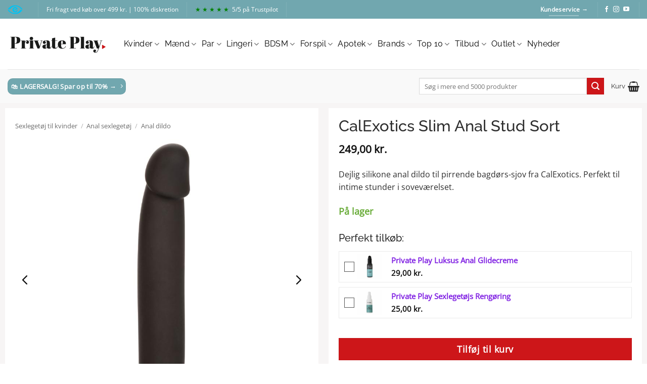

--- FILE ---
content_type: text/html; charset=UTF-8
request_url: https://privateplay.dk/vare/calexotics-slim-anal-stud-sort/
body_size: 59431
content:
<!DOCTYPE html>
<html lang="da-DK" class="loading-site no-js">
<head><meta charset="UTF-8" /><script>if(navigator.userAgent.match(/MSIE|Internet Explorer/i)||navigator.userAgent.match(/Trident\/7\..*?rv:11/i)){var href=document.location.href;if(!href.match(/[?&]nowprocket/)){if(href.indexOf("?")==-1){if(href.indexOf("#")==-1){document.location.href=href+"?nowprocket=1"}else{document.location.href=href.replace("#","?nowprocket=1#")}}else{if(href.indexOf("#")==-1){document.location.href=href+"&nowprocket=1"}else{document.location.href=href.replace("#","&nowprocket=1#")}}}}</script><script>(()=>{class RocketLazyLoadScripts{constructor(){this.v="2.0.4",this.userEvents=["keydown","keyup","mousedown","mouseup","mousemove","mouseover","mouseout","touchmove","touchstart","touchend","touchcancel","wheel","click","dblclick","input"],this.attributeEvents=["onblur","onclick","oncontextmenu","ondblclick","onfocus","onmousedown","onmouseenter","onmouseleave","onmousemove","onmouseout","onmouseover","onmouseup","onmousewheel","onscroll","onsubmit"]}async t(){this.i(),this.o(),/iP(ad|hone)/.test(navigator.userAgent)&&this.h(),this.u(),this.l(this),this.m(),this.k(this),this.p(this),this._(),await Promise.all([this.R(),this.L()]),this.lastBreath=Date.now(),this.S(this),this.P(),this.D(),this.O(),this.M(),await this.C(this.delayedScripts.normal),await this.C(this.delayedScripts.defer),await this.C(this.delayedScripts.async),await this.T(),await this.F(),await this.j(),await this.A(),window.dispatchEvent(new Event("rocket-allScriptsLoaded")),this.everythingLoaded=!0,this.lastTouchEnd&&await new Promise(t=>setTimeout(t,500-Date.now()+this.lastTouchEnd)),this.I(),this.H(),this.U(),this.W()}i(){this.CSPIssue=sessionStorage.getItem("rocketCSPIssue"),document.addEventListener("securitypolicyviolation",t=>{this.CSPIssue||"script-src-elem"!==t.violatedDirective||"data"!==t.blockedURI||(this.CSPIssue=!0,sessionStorage.setItem("rocketCSPIssue",!0))},{isRocket:!0})}o(){window.addEventListener("pageshow",t=>{this.persisted=t.persisted,this.realWindowLoadedFired=!0},{isRocket:!0}),window.addEventListener("pagehide",()=>{this.onFirstUserAction=null},{isRocket:!0})}h(){let t;function e(e){t=e}window.addEventListener("touchstart",e,{isRocket:!0}),window.addEventListener("touchend",function i(o){o.changedTouches[0]&&t.changedTouches[0]&&Math.abs(o.changedTouches[0].pageX-t.changedTouches[0].pageX)<10&&Math.abs(o.changedTouches[0].pageY-t.changedTouches[0].pageY)<10&&o.timeStamp-t.timeStamp<200&&(window.removeEventListener("touchstart",e,{isRocket:!0}),window.removeEventListener("touchend",i,{isRocket:!0}),"INPUT"===o.target.tagName&&"text"===o.target.type||(o.target.dispatchEvent(new TouchEvent("touchend",{target:o.target,bubbles:!0})),o.target.dispatchEvent(new MouseEvent("mouseover",{target:o.target,bubbles:!0})),o.target.dispatchEvent(new PointerEvent("click",{target:o.target,bubbles:!0,cancelable:!0,detail:1,clientX:o.changedTouches[0].clientX,clientY:o.changedTouches[0].clientY})),event.preventDefault()))},{isRocket:!0})}q(t){this.userActionTriggered||("mousemove"!==t.type||this.firstMousemoveIgnored?"keyup"===t.type||"mouseover"===t.type||"mouseout"===t.type||(this.userActionTriggered=!0,this.onFirstUserAction&&this.onFirstUserAction()):this.firstMousemoveIgnored=!0),"click"===t.type&&t.preventDefault(),t.stopPropagation(),t.stopImmediatePropagation(),"touchstart"===this.lastEvent&&"touchend"===t.type&&(this.lastTouchEnd=Date.now()),"click"===t.type&&(this.lastTouchEnd=0),this.lastEvent=t.type,t.composedPath&&t.composedPath()[0].getRootNode()instanceof ShadowRoot&&(t.rocketTarget=t.composedPath()[0]),this.savedUserEvents.push(t)}u(){this.savedUserEvents=[],this.userEventHandler=this.q.bind(this),this.userEvents.forEach(t=>window.addEventListener(t,this.userEventHandler,{passive:!1,isRocket:!0})),document.addEventListener("visibilitychange",this.userEventHandler,{isRocket:!0})}U(){this.userEvents.forEach(t=>window.removeEventListener(t,this.userEventHandler,{passive:!1,isRocket:!0})),document.removeEventListener("visibilitychange",this.userEventHandler,{isRocket:!0}),this.savedUserEvents.forEach(t=>{(t.rocketTarget||t.target).dispatchEvent(new window[t.constructor.name](t.type,t))})}m(){const t="return false",e=Array.from(this.attributeEvents,t=>"data-rocket-"+t),i="["+this.attributeEvents.join("],[")+"]",o="[data-rocket-"+this.attributeEvents.join("],[data-rocket-")+"]",s=(e,i,o)=>{o&&o!==t&&(e.setAttribute("data-rocket-"+i,o),e["rocket"+i]=new Function("event",o),e.setAttribute(i,t))};new MutationObserver(t=>{for(const n of t)"attributes"===n.type&&(n.attributeName.startsWith("data-rocket-")||this.everythingLoaded?n.attributeName.startsWith("data-rocket-")&&this.everythingLoaded&&this.N(n.target,n.attributeName.substring(12)):s(n.target,n.attributeName,n.target.getAttribute(n.attributeName))),"childList"===n.type&&n.addedNodes.forEach(t=>{if(t.nodeType===Node.ELEMENT_NODE)if(this.everythingLoaded)for(const i of[t,...t.querySelectorAll(o)])for(const t of i.getAttributeNames())e.includes(t)&&this.N(i,t.substring(12));else for(const e of[t,...t.querySelectorAll(i)])for(const t of e.getAttributeNames())this.attributeEvents.includes(t)&&s(e,t,e.getAttribute(t))})}).observe(document,{subtree:!0,childList:!0,attributeFilter:[...this.attributeEvents,...e]})}I(){this.attributeEvents.forEach(t=>{document.querySelectorAll("[data-rocket-"+t+"]").forEach(e=>{this.N(e,t)})})}N(t,e){const i=t.getAttribute("data-rocket-"+e);i&&(t.setAttribute(e,i),t.removeAttribute("data-rocket-"+e))}k(t){Object.defineProperty(HTMLElement.prototype,"onclick",{get(){return this.rocketonclick||null},set(e){this.rocketonclick=e,this.setAttribute(t.everythingLoaded?"onclick":"data-rocket-onclick","this.rocketonclick(event)")}})}S(t){function e(e,i){let o=e[i];e[i]=null,Object.defineProperty(e,i,{get:()=>o,set(s){t.everythingLoaded?o=s:e["rocket"+i]=o=s}})}e(document,"onreadystatechange"),e(window,"onload"),e(window,"onpageshow");try{Object.defineProperty(document,"readyState",{get:()=>t.rocketReadyState,set(e){t.rocketReadyState=e},configurable:!0}),document.readyState="loading"}catch(t){console.log("WPRocket DJE readyState conflict, bypassing")}}l(t){this.originalAddEventListener=EventTarget.prototype.addEventListener,this.originalRemoveEventListener=EventTarget.prototype.removeEventListener,this.savedEventListeners=[],EventTarget.prototype.addEventListener=function(e,i,o){o&&o.isRocket||!t.B(e,this)&&!t.userEvents.includes(e)||t.B(e,this)&&!t.userActionTriggered||e.startsWith("rocket-")||t.everythingLoaded?t.originalAddEventListener.call(this,e,i,o):(t.savedEventListeners.push({target:this,remove:!1,type:e,func:i,options:o}),"mouseenter"!==e&&"mouseleave"!==e||t.originalAddEventListener.call(this,e,t.savedUserEvents.push,o))},EventTarget.prototype.removeEventListener=function(e,i,o){o&&o.isRocket||!t.B(e,this)&&!t.userEvents.includes(e)||t.B(e,this)&&!t.userActionTriggered||e.startsWith("rocket-")||t.everythingLoaded?t.originalRemoveEventListener.call(this,e,i,o):t.savedEventListeners.push({target:this,remove:!0,type:e,func:i,options:o})}}J(t,e){this.savedEventListeners=this.savedEventListeners.filter(i=>{let o=i.type,s=i.target||window;return e!==o||t!==s||(this.B(o,s)&&(i.type="rocket-"+o),this.$(i),!1)})}H(){EventTarget.prototype.addEventListener=this.originalAddEventListener,EventTarget.prototype.removeEventListener=this.originalRemoveEventListener,this.savedEventListeners.forEach(t=>this.$(t))}$(t){t.remove?this.originalRemoveEventListener.call(t.target,t.type,t.func,t.options):this.originalAddEventListener.call(t.target,t.type,t.func,t.options)}p(t){let e;function i(e){return t.everythingLoaded?e:e.split(" ").map(t=>"load"===t||t.startsWith("load.")?"rocket-jquery-load":t).join(" ")}function o(o){function s(e){const s=o.fn[e];o.fn[e]=o.fn.init.prototype[e]=function(){return this[0]===window&&t.userActionTriggered&&("string"==typeof arguments[0]||arguments[0]instanceof String?arguments[0]=i(arguments[0]):"object"==typeof arguments[0]&&Object.keys(arguments[0]).forEach(t=>{const e=arguments[0][t];delete arguments[0][t],arguments[0][i(t)]=e})),s.apply(this,arguments),this}}if(o&&o.fn&&!t.allJQueries.includes(o)){const e={DOMContentLoaded:[],"rocket-DOMContentLoaded":[]};for(const t in e)document.addEventListener(t,()=>{e[t].forEach(t=>t())},{isRocket:!0});o.fn.ready=o.fn.init.prototype.ready=function(i){function s(){parseInt(o.fn.jquery)>2?setTimeout(()=>i.bind(document)(o)):i.bind(document)(o)}return"function"==typeof i&&(t.realDomReadyFired?!t.userActionTriggered||t.fauxDomReadyFired?s():e["rocket-DOMContentLoaded"].push(s):e.DOMContentLoaded.push(s)),o([])},s("on"),s("one"),s("off"),t.allJQueries.push(o)}e=o}t.allJQueries=[],o(window.jQuery),Object.defineProperty(window,"jQuery",{get:()=>e,set(t){o(t)}})}P(){const t=new Map;document.write=document.writeln=function(e){const i=document.currentScript,o=document.createRange(),s=i.parentElement;let n=t.get(i);void 0===n&&(n=i.nextSibling,t.set(i,n));const c=document.createDocumentFragment();o.setStart(c,0),c.appendChild(o.createContextualFragment(e)),s.insertBefore(c,n)}}async R(){return new Promise(t=>{this.userActionTriggered?t():this.onFirstUserAction=t})}async L(){return new Promise(t=>{document.addEventListener("DOMContentLoaded",()=>{this.realDomReadyFired=!0,t()},{isRocket:!0})})}async j(){return this.realWindowLoadedFired?Promise.resolve():new Promise(t=>{window.addEventListener("load",t,{isRocket:!0})})}M(){this.pendingScripts=[];this.scriptsMutationObserver=new MutationObserver(t=>{for(const e of t)e.addedNodes.forEach(t=>{"SCRIPT"!==t.tagName||t.noModule||t.isWPRocket||this.pendingScripts.push({script:t,promise:new Promise(e=>{const i=()=>{const i=this.pendingScripts.findIndex(e=>e.script===t);i>=0&&this.pendingScripts.splice(i,1),e()};t.addEventListener("load",i,{isRocket:!0}),t.addEventListener("error",i,{isRocket:!0}),setTimeout(i,1e3)})})})}),this.scriptsMutationObserver.observe(document,{childList:!0,subtree:!0})}async F(){await this.X(),this.pendingScripts.length?(await this.pendingScripts[0].promise,await this.F()):this.scriptsMutationObserver.disconnect()}D(){this.delayedScripts={normal:[],async:[],defer:[]},document.querySelectorAll("script[type$=rocketlazyloadscript]").forEach(t=>{t.hasAttribute("data-rocket-src")?t.hasAttribute("async")&&!1!==t.async?this.delayedScripts.async.push(t):t.hasAttribute("defer")&&!1!==t.defer||"module"===t.getAttribute("data-rocket-type")?this.delayedScripts.defer.push(t):this.delayedScripts.normal.push(t):this.delayedScripts.normal.push(t)})}async _(){await this.L();let t=[];document.querySelectorAll("script[type$=rocketlazyloadscript][data-rocket-src]").forEach(e=>{let i=e.getAttribute("data-rocket-src");if(i&&!i.startsWith("data:")){i.startsWith("//")&&(i=location.protocol+i);try{const o=new URL(i).origin;o!==location.origin&&t.push({src:o,crossOrigin:e.crossOrigin||"module"===e.getAttribute("data-rocket-type")})}catch(t){}}}),t=[...new Map(t.map(t=>[JSON.stringify(t),t])).values()],this.Y(t,"preconnect")}async G(t){if(await this.K(),!0!==t.noModule||!("noModule"in HTMLScriptElement.prototype))return new Promise(e=>{let i;function o(){(i||t).setAttribute("data-rocket-status","executed"),e()}try{if(navigator.userAgent.includes("Firefox/")||""===navigator.vendor||this.CSPIssue)i=document.createElement("script"),[...t.attributes].forEach(t=>{let e=t.nodeName;"type"!==e&&("data-rocket-type"===e&&(e="type"),"data-rocket-src"===e&&(e="src"),i.setAttribute(e,t.nodeValue))}),t.text&&(i.text=t.text),t.nonce&&(i.nonce=t.nonce),i.hasAttribute("src")?(i.addEventListener("load",o,{isRocket:!0}),i.addEventListener("error",()=>{i.setAttribute("data-rocket-status","failed-network"),e()},{isRocket:!0}),setTimeout(()=>{i.isConnected||e()},1)):(i.text=t.text,o()),i.isWPRocket=!0,t.parentNode.replaceChild(i,t);else{const i=t.getAttribute("data-rocket-type"),s=t.getAttribute("data-rocket-src");i?(t.type=i,t.removeAttribute("data-rocket-type")):t.removeAttribute("type"),t.addEventListener("load",o,{isRocket:!0}),t.addEventListener("error",i=>{this.CSPIssue&&i.target.src.startsWith("data:")?(console.log("WPRocket: CSP fallback activated"),t.removeAttribute("src"),this.G(t).then(e)):(t.setAttribute("data-rocket-status","failed-network"),e())},{isRocket:!0}),s?(t.fetchPriority="high",t.removeAttribute("data-rocket-src"),t.src=s):t.src="data:text/javascript;base64,"+window.btoa(unescape(encodeURIComponent(t.text)))}}catch(i){t.setAttribute("data-rocket-status","failed-transform"),e()}});t.setAttribute("data-rocket-status","skipped")}async C(t){const e=t.shift();return e?(e.isConnected&&await this.G(e),this.C(t)):Promise.resolve()}O(){this.Y([...this.delayedScripts.normal,...this.delayedScripts.defer,...this.delayedScripts.async],"preload")}Y(t,e){this.trash=this.trash||[];let i=!0;var o=document.createDocumentFragment();t.forEach(t=>{const s=t.getAttribute&&t.getAttribute("data-rocket-src")||t.src;if(s&&!s.startsWith("data:")){const n=document.createElement("link");n.href=s,n.rel=e,"preconnect"!==e&&(n.as="script",n.fetchPriority=i?"high":"low"),t.getAttribute&&"module"===t.getAttribute("data-rocket-type")&&(n.crossOrigin=!0),t.crossOrigin&&(n.crossOrigin=t.crossOrigin),t.integrity&&(n.integrity=t.integrity),t.nonce&&(n.nonce=t.nonce),o.appendChild(n),this.trash.push(n),i=!1}}),document.head.appendChild(o)}W(){this.trash.forEach(t=>t.remove())}async T(){try{document.readyState="interactive"}catch(t){}this.fauxDomReadyFired=!0;try{await this.K(),this.J(document,"readystatechange"),document.dispatchEvent(new Event("rocket-readystatechange")),await this.K(),document.rocketonreadystatechange&&document.rocketonreadystatechange(),await this.K(),this.J(document,"DOMContentLoaded"),document.dispatchEvent(new Event("rocket-DOMContentLoaded")),await this.K(),this.J(window,"DOMContentLoaded"),window.dispatchEvent(new Event("rocket-DOMContentLoaded"))}catch(t){console.error(t)}}async A(){try{document.readyState="complete"}catch(t){}try{await this.K(),this.J(document,"readystatechange"),document.dispatchEvent(new Event("rocket-readystatechange")),await this.K(),document.rocketonreadystatechange&&document.rocketonreadystatechange(),await this.K(),this.J(window,"load"),window.dispatchEvent(new Event("rocket-load")),await this.K(),window.rocketonload&&window.rocketonload(),await this.K(),this.allJQueries.forEach(t=>t(window).trigger("rocket-jquery-load")),await this.K(),this.J(window,"pageshow");const t=new Event("rocket-pageshow");t.persisted=this.persisted,window.dispatchEvent(t),await this.K(),window.rocketonpageshow&&window.rocketonpageshow({persisted:this.persisted})}catch(t){console.error(t)}}async K(){Date.now()-this.lastBreath>45&&(await this.X(),this.lastBreath=Date.now())}async X(){return document.hidden?new Promise(t=>setTimeout(t)):new Promise(t=>requestAnimationFrame(t))}B(t,e){return e===document&&"readystatechange"===t||(e===document&&"DOMContentLoaded"===t||(e===window&&"DOMContentLoaded"===t||(e===window&&"load"===t||e===window&&"pageshow"===t)))}static run(){(new RocketLazyLoadScripts).t()}}RocketLazyLoadScripts.run()})();</script>
	
	<link rel="profile" href="https://gmpg.org/xfn/11" />
	<link rel="pingback" href="https://privateplay.dk/xmlrpc.php" />

	<script type="rocketlazyloadscript">(function(html){html.className = html.className.replace(/\bno-js\b/,'js')})(document.documentElement);</script>
<meta name='robots' content='index, follow, max-image-preview:large, max-snippet:-1, max-video-preview:-1' />
	<style>img:is([sizes="auto" i], [sizes^="auto," i]) { contain-intrinsic-size: 3000px 1500px }</style>
	
<!-- Google Tag Manager for WordPress by gtm4wp.com -->
<script data-cfasync="false" data-pagespeed-no-defer>
	var gtm4wp_datalayer_name = "dataLayer";
	var dataLayer = dataLayer || [];
	const gtm4wp_use_sku_instead = false;
	const gtm4wp_currency = 'DKK';
	const gtm4wp_product_per_impression = false;
	const gtm4wp_clear_ecommerce = false;
	const gtm4wp_datalayer_max_timeout = 2000;
</script>
<!-- End Google Tag Manager for WordPress by gtm4wp.com --><meta name="viewport" content="width=device-width, initial-scale=1" />
	<!-- This site is optimized with the Yoast SEO Premium plugin v26.0 (Yoast SEO v26.4) - https://yoast.com/wordpress/plugins/seo/ -->
	<title>CalExotics Slim Anal Stud Sort</title>
	<meta name="description" content="Køb CalExotics Slim Anal Stud Sort og få fantasien opfyldt. Hurtig levering fra E-mærket Webshop og fragt fra 29 kr." />
	<link rel="canonical" href="https://privateplay.dk/vare/calexotics-slim-anal-stud-sort/" />
	<meta property="og:locale" content="da_DK" />
	<meta property="og:type" content="article" />
	<meta property="og:title" content="CalExotics Slim Anal Stud Sort" />
	<meta property="og:description" content="Køb CalExotics Slim Anal Stud Sort og få fantasien opfyldt. Hurtig levering fra E-mærket Webshop og fragt fra 29 kr." />
	<meta property="og:url" content="https://privateplay.dk/vare/calexotics-slim-anal-stud-sort/" />
	<meta property="og:site_name" content="Private Play" />
	<meta property="article:publisher" content="https://www.facebook.com/privateplaydanmark" />
	<meta property="article:modified_time" content="2025-11-24T09:53:54+00:00" />
	<meta property="og:image" content="https://privateplay.dk/wp-content/uploads/2023/01/Calexotics-Slim-Anal-Stud-Sort_9.jpg" />
	<meta property="og:image:width" content="800" />
	<meta property="og:image:height" content="800" />
	<meta property="og:image:type" content="image/jpeg" />
	<script type="application/ld+json" class="yoast-schema-graph">{"@context":"https://schema.org","@graph":[{"@type":"WebPage","@id":"https://privateplay.dk/vare/calexotics-slim-anal-stud-sort/","url":"https://privateplay.dk/vare/calexotics-slim-anal-stud-sort/","name":"CalExotics Slim Anal Stud Sort","isPartOf":{"@id":"https://privateplay.dk/#website"},"primaryImageOfPage":{"@id":"https://privateplay.dk/vare/calexotics-slim-anal-stud-sort/#primaryimage"},"image":{"@id":"https://privateplay.dk/vare/calexotics-slim-anal-stud-sort/#primaryimage"},"thumbnailUrl":"https://privateplay.dk/wp-content/uploads/2023/01/Calexotics-Slim-Anal-Stud-Sort_9.jpg","datePublished":"2023-02-02T14:01:58+00:00","dateModified":"2025-11-24T09:53:54+00:00","description":"Køb CalExotics Slim Anal Stud Sort og få fantasien opfyldt. Hurtig levering fra E-mærket Webshop og fragt fra 29 kr.","breadcrumb":{"@id":"https://privateplay.dk/vare/calexotics-slim-anal-stud-sort/#breadcrumb"},"inLanguage":"da-DK","potentialAction":[{"@type":"ReadAction","target":["https://privateplay.dk/vare/calexotics-slim-anal-stud-sort/"]}]},{"@type":"ImageObject","inLanguage":"da-DK","@id":"https://privateplay.dk/vare/calexotics-slim-anal-stud-sort/#primaryimage","url":"https://privateplay.dk/wp-content/uploads/2023/01/Calexotics-Slim-Anal-Stud-Sort_9.jpg","contentUrl":"https://privateplay.dk/wp-content/uploads/2023/01/Calexotics-Slim-Anal-Stud-Sort_9.jpg","width":800,"height":800,"caption":"Calexotics Slim Anal Stud Sort"},{"@type":"BreadcrumbList","@id":"https://privateplay.dk/vare/calexotics-slim-anal-stud-sort/#breadcrumb","itemListElement":[{"@type":"ListItem","position":1,"name":"Sexlegetøj til kvinder","item":"https://privateplay.dk/kategori/sexlegetoej-til-kvinder/"},{"@type":"ListItem","position":2,"name":"Anal sexlegetøj","item":"https://privateplay.dk/kategori/sexlegetoej-til-kvinder/anal-sexlegetoej-kvinder/"},{"@type":"ListItem","position":3,"name":"Anal dildo"}]},{"@type":"WebSite","@id":"https://privateplay.dk/#website","url":"https://privateplay.dk/","name":"Private Play","description":"Sexlegetøj &amp; Lingeri","publisher":{"@id":"https://privateplay.dk/#organization"},"potentialAction":[{"@type":"SearchAction","target":{"@type":"EntryPoint","urlTemplate":"https://privateplay.dk/?s={search_term_string}"},"query-input":{"@type":"PropertyValueSpecification","valueRequired":true,"valueName":"search_term_string"}}],"inLanguage":"da-DK"},{"@type":"Organization","@id":"https://privateplay.dk/#organization","name":"Private Play","url":"https://privateplay.dk/","logo":{"@type":"ImageObject","inLanguage":"da-DK","@id":"https://privateplay.dk/#/schema/logo/image/","url":"https://privateplay.dk/wp-content/uploads/2020/08/Private_play_logo_2020.png","contentUrl":"https://privateplay.dk/wp-content/uploads/2020/08/Private_play_logo_2020.png","width":1200,"height":359,"caption":"Private Play"},"image":{"@id":"https://privateplay.dk/#/schema/logo/image/"},"sameAs":["https://www.facebook.com/privateplaydanmark","https://www.instagram.com/private.play/","https://www.youtube.com/channel/UCLoWmfCZBp5iILL5oIxxx3w"],"description":"Webshop med salg af produkter indenfor sexlegetøj og lingeri til kvinder og mænd.","email":"info@privateplay.dk","legalName":"Private Play","foundingDate":"2020-08-01","vatID":"28497334","numberOfEmployees":{"@type":"QuantitativeValue","minValue":"1","maxValue":"10"}}]}</script>
	<!-- / Yoast SEO Premium plugin. -->


<script type="rocketlazyloadscript" data-rocket-type='application/javascript'  id='pys-version-script'>console.log('PixelYourSite Free version 11.1.1');</script>

<link rel='prefetch' href='https://privateplay.dk/wp-content/themes/flatsome/assets/js/flatsome.js?ver=e2eddd6c228105dac048' />
<link rel='prefetch' href='https://privateplay.dk/wp-content/themes/flatsome/assets/js/chunk.slider.js?ver=3.20.2' />
<link rel='prefetch' href='https://privateplay.dk/wp-content/themes/flatsome/assets/js/chunk.popups.js?ver=3.20.2' />
<link rel='prefetch' href='https://privateplay.dk/wp-content/themes/flatsome/assets/js/chunk.tooltips.js?ver=3.20.2' />
<link rel='prefetch' href='https://privateplay.dk/wp-content/themes/flatsome/assets/js/woocommerce.js?ver=1c9be63d628ff7c3ff4c' />
<link rel='stylesheet' id='lagersystem-integration-css' href='https://privateplay.dk/wp-content/plugins/lagersystem-integration/public/css/lagersystem-integration-public.css?ver=1.0.0' type='text/css' media='all' />
<link data-minify="1" rel='stylesheet' id='ncmwcp1802_style-css' href='https://privateplay.dk/wp-content/cache/min/1/wp-content/plugins/woo-upsell/css/style.css?ver=1758700510' type='text/css' media='all' />
<style id='woocommerce-inline-inline-css' type='text/css'>
.woocommerce form .form-row .required { visibility: visible; }
</style>
<link data-minify="1" rel='stylesheet' id='viabill-client-style-css' href='https://privateplay.dk/wp-content/cache/min/1/wp-content/plugins/viabill-woocommerce/assets/css/viabill.css?ver=1758700510' type='text/css' media='all' />
<link data-minify="1" rel='stylesheet' id='brands-styles-css' href='https://privateplay.dk/wp-content/cache/min/1/wp-content/plugins/woocommerce/assets/css/brands.css?ver=1758700510' type='text/css' media='all' />
<link data-minify="1" rel='stylesheet' id='flatsome-swatches-frontend-css' href='https://privateplay.dk/wp-content/cache/min/1/wp-content/themes/flatsome/assets/css/extensions/flatsome-swatches-frontend.css?ver=1758700510' type='text/css' media='all' />
<link data-minify="1" rel='stylesheet' id='asnp-wesb-badge-css' href='https://privateplay.dk/wp-content/cache/min/1/wp-content/plugins/easy-sale-badges-for-woocommerce/assets/css/badge/style.css?ver=1758700510' type='text/css' media='all' />
<link rel='stylesheet' id='yith-wacp-frontend-css' href='https://privateplay.dk/wp-content/plugins/yith-woocommerce-added-to-cart-popup-premium/assets/css/wacp-frontend.min.css?ver=2.26.0' type='text/css' media='all' />
<style id='yith-wacp-frontend-inline-css' type='text/css'>

			:root {
				--yith-wacp-box-width-size: 600px;
				--yith-wacp-box-height-size: 2400px;
				--yith-wacp-popup-border-radius: 5px 5px 5px 5px;
				--yith-wacp-close-color-normal: rgb(247,7,15);
				--yith-wacp-close-color-hover: rgb(204,0,0);
				--yith-wacp-overlay-color: rgba(219,219,219,0.8);
				--yith-wacp-popup-background: #ffffff;
				--yith-wacp-popup-message-alignment: center;
				--yith-wacp-notice-border-radius: 0px 0px 0px 0px;
				--yith-wacp-notice-colors-text: rgb(38,37,37);
				--yith-wacp-notice-colors-background: rgb(255,255,255);
				--yith-wacp-notice-icon-color: #ADBC15;
				--yith-wacp-product-name-color-normal: #333333;
				--yith-wacp-product-name-color-hover: #565656;
				--yith-wacp-table-border-color: rgb(255,255,255);
				--yith-wacp-product-price-color: rgb(232,88,88);
				--yith-wacp-shipping-taxes-label-color-label: #565656;
				--yith-wacp-shipping-taxes-label-color-amount: #000000;
				--yith-wacp-cart-total-label-color-label: #565656;
				--yith-wacp-cart-total-label-color-amount: #000000;
				--yith-wacp-button-background-go-cart: rgb(48,48,48);
				--yith-wacp-button-text-color-go-cart: rgb(255,255,255);
				--yith-wacp-button-border-color-go-cart: rgb(48,48,48);
				--yith-wacp-button-hover-background-go-cart: rgb(208,146,146);
				--yith-wacp-button-hover-text-color-go-cart: #fcfcfc;
				--yith-wacp-button-hover-border-color-go-cart: rgb(208,146,146);
				--yith-wacp-button-background-go-checkout: rgb(43,175,43);
				--yith-wacp-button-text-color-go-checkout: rgb(255,255,255);
				--yith-wacp-button-border-color-go-checkout: rgb(43,175,43);
				--yith-wacp-button-hover-background-go-checkout: rgb(70,199,70);
				--yith-wacp-button-hover-text-color-go-checkout: #fcfcfc;
				--yith-wacp-button-hover-border-color-go-checkout: rgb(70,199,70);
				--yith-wacp-button-background-continue-shopping: rgb(113,167,175);
				--yith-wacp-button-text-color-continue-shopping: rgb(255,255,255);
				--yith-wacp-button-border-color-continue-shopping: rgb(113,167,175);
				--yith-wacp-button-hover-background-continue-shopping: rgb(43,175,43);
				--yith-wacp-button-hover-text-color-continue-shopping: #fcfcfc;
				--yith-wacp-button-hover-border-color-continue-shopping: rgb(43,175,43);
				--yith-wacp-actions-buttons-radius: 5px 5px 5px 5px;
				--yith-wacp-color-title-related: rgb(53,53,53);
				--yith-wacp-mini-cart-bg: #ffffff;
				--yith-wacp-mini-cart-shadow: #cccccc;
				--yith-wacp-mini-cart-counter: #008671;
				--yith-wacp-mini-cart-icon-color: #000000;
				--yith-wacp-mini-cart-borders: 5px 5px 5px 5px;
				}
				
			#yith-wacp-popup .yith-wacp-content .yith-wacp-message.custom-icon:before {
				background-image: url(https://privateplay.dk/wp-content/plugins/yith-woocommerce-added-to-cart-popup-premium/assets/images/message-icon.svg);
				}
				
				
</style>
<link rel='stylesheet' id='wacp-scroller-plugin-css-css' href='https://privateplay.dk/wp-content/plugins/yith-woocommerce-added-to-cart-popup-premium/assets/css/perfect-scrollbar/perfect-scrollbar.min.css?ver=2.26.0' type='text/css' media='all' />
<link data-minify="1" rel='stylesheet' id='slick-carousel-css' href='https://privateplay.dk/wp-content/cache/min/1/wp-content/plugins/woothumbs-premium/assets/frontend/css/lib/slick/slick.css?ver=1758700510' type='text/css' media='all' />
<link rel='stylesheet' id='iconic-woothumbs-css-css' href='https://privateplay.dk/wp-content/plugins/woothumbs-premium/assets/frontend/css/main.min.css?ver=1746176418' type='text/css' media='all' />
<link data-minify="1" rel='stylesheet' id='flatsome-main-css' href='https://privateplay.dk/wp-content/cache/min/1/wp-content/themes/flatsome/assets/css/flatsome.css?ver=1758700511' type='text/css' media='all' />
<style id='flatsome-main-inline-css' type='text/css'>
@font-face {
				font-family: "fl-icons";
				font-display: block;
				src: url(https://privateplay.dk/wp-content/themes/flatsome/assets/css/icons/fl-icons.eot?v=3.20.2);
				src:
					url(https://privateplay.dk/wp-content/themes/flatsome/assets/css/icons/fl-icons.eot#iefix?v=3.20.2) format("embedded-opentype"),
					url(https://privateplay.dk/wp-content/themes/flatsome/assets/css/icons/fl-icons.woff2?v=3.20.2) format("woff2"),
					url(https://privateplay.dk/wp-content/themes/flatsome/assets/css/icons/fl-icons.ttf?v=3.20.2) format("truetype"),
					url(https://privateplay.dk/wp-content/themes/flatsome/assets/css/icons/fl-icons.woff?v=3.20.2) format("woff"),
					url(https://privateplay.dk/wp-content/themes/flatsome/assets/css/icons/fl-icons.svg?v=3.20.2#fl-icons) format("svg");
			}
</style>
<link data-minify="1" rel='stylesheet' id='flatsome-shop-css' href='https://privateplay.dk/wp-content/cache/min/1/wp-content/themes/flatsome/assets/css/flatsome-shop.css?ver=1758700511' type='text/css' media='all' />
<link data-minify="1" rel='stylesheet' id='flatsome-style-css' href='https://privateplay.dk/wp-content/cache/min/1/wp-content/themes/flatsome-private/style.css?ver=1758700511' type='text/css' media='all' />
<style id='rocket-lazyload-inline-css' type='text/css'>
.rll-youtube-player{position:relative;padding-bottom:56.23%;height:0;overflow:hidden;max-width:100%;}.rll-youtube-player:focus-within{outline: 2px solid currentColor;outline-offset: 5px;}.rll-youtube-player iframe{position:absolute;top:0;left:0;width:100%;height:100%;z-index:100;background:0 0}.rll-youtube-player img{bottom:0;display:block;left:0;margin:auto;max-width:100%;width:100%;position:absolute;right:0;top:0;border:none;height:auto;-webkit-transition:.4s all;-moz-transition:.4s all;transition:.4s all}.rll-youtube-player img:hover{-webkit-filter:brightness(75%)}.rll-youtube-player .play{height:100%;width:100%;left:0;top:0;position:absolute;background:url(https://privateplay.dk/wp-content/plugins/wp-rocket/assets/img/youtube.png) no-repeat center;background-color: transparent !important;cursor:pointer;border:none;}
</style>
<script type="text/javascript" id="rank-alt-tags-js-extra">
/* <![CDATA[ */
var rankAltTags = {"ajaxUrl":"https:\/\/privateplay.dk\/wp-admin\/admin-ajax.php","postId":"50111"};
/* ]]> */
</script>
<script data-minify="1" type="text/javascript" defer src="https://privateplay.dk/wp-content/cache/min/1/wp-content/plugins/rank-ai-by-morningscore/assets/js/rank-alt.js?ver=1758700511" id="rank-alt-tags-js"></script>
<script type="text/javascript" id="jquery-core-js-extra">
/* <![CDATA[ */
var pysFacebookRest = {"restApiUrl":"https:\/\/privateplay.dk\/wp-json\/pys-facebook\/v1\/event","debug":""};
/* ]]> */
</script>
<script type="text/javascript" src="https://privateplay.dk/wp-includes/js/jquery/jquery.min.js?ver=3.7.1" id="jquery-core-js"></script>
<script type="text/javascript" src="https://privateplay.dk/wp-includes/js/jquery/jquery-migrate.min.js?ver=3.4.1" id="jquery-migrate-js" data-rocket-defer defer></script>
<script data-minify="1" type="text/javascript" src="https://privateplay.dk/wp-content/cache/min/1/wp-content/plugins/lagersystem-integration/public/js/lagersystem-integration-public.js?ver=1758700511" id="lagersystem-integration-js" data-rocket-defer defer></script>
<script type="text/javascript" id="tp-js-js-extra">
/* <![CDATA[ */
var trustpilot_settings = {"key":"O0ePpbDx2xnl0o0k","TrustpilotScriptUrl":"https:\/\/invitejs.trustpilot.com\/tp.min.js","IntegrationAppUrl":"\/\/ecommscript-integrationapp.trustpilot.com","PreviewScriptUrl":"\/\/ecommplugins-scripts.trustpilot.com\/v2.1\/js\/preview.min.js","PreviewCssUrl":"\/\/ecommplugins-scripts.trustpilot.com\/v2.1\/css\/preview.min.css","PreviewWPCssUrl":"\/\/ecommplugins-scripts.trustpilot.com\/v2.1\/css\/preview_wp.css","WidgetScriptUrl":"\/\/widget.trustpilot.com\/bootstrap\/v5\/tp.widget.bootstrap.min.js"};
/* ]]> */
</script>
<script type="text/javascript" src="https://privateplay.dk/wp-content/plugins/trustpilot-reviews/review/assets/js/headerScript.min.js?ver=1.0&#039; async=&#039;async" id="tp-js-js"></script>
<script type="text/javascript" id="wc-single-product-js-extra">
/* <![CDATA[ */
var wc_single_product_params = {"i18n_required_rating_text":"V\u00e6lg venligst en bed\u00f8mmelse","i18n_rating_options":["1 ud af 5 stjerner","2 ud af 5 stjerner","3 ud af 5 stjerner","4 ud af 5 stjerner","5 ud af 5 stjerner"],"i18n_product_gallery_trigger_text":"Se billedgalleri i fuld sk\u00e6rm","review_rating_required":"yes","flexslider":{"rtl":false,"animation":"slide","smoothHeight":true,"directionNav":false,"controlNav":"thumbnails","slideshow":false,"animationSpeed":500,"animationLoop":false,"allowOneSlide":false},"zoom_enabled":"","zoom_options":[],"photoswipe_enabled":"","photoswipe_options":{"shareEl":false,"closeOnScroll":false,"history":false,"hideAnimationDuration":0,"showAnimationDuration":0},"flexslider_enabled":""};
/* ]]> */
</script>
<script type="text/javascript" src="https://privateplay.dk/wp-content/plugins/woocommerce/assets/js/frontend/single-product.min.js?ver=10.2.1" id="wc-single-product-js" defer="defer" data-wp-strategy="defer"></script>
<script type="text/javascript" src="https://privateplay.dk/wp-content/plugins/woocommerce/assets/js/jquery-blockui/jquery.blockUI.min.js?ver=2.7.0-wc.10.2.1" id="jquery-blockui-js" data-wp-strategy="defer" data-rocket-defer defer></script>
<script type="text/javascript" src="https://privateplay.dk/wp-content/plugins/woocommerce/assets/js/js-cookie/js.cookie.min.js?ver=2.1.4-wc.10.2.1" id="js-cookie-js" data-wp-strategy="defer" data-rocket-defer defer></script>
<script type="text/javascript" src="https://privateplay.dk/wp-content/plugins/pixelyoursite/dist/scripts/jquery.bind-first-0.2.3.min.js?ver=6.8.3" id="jquery-bind-first-js" data-rocket-defer defer></script>
<script type="text/javascript" src="https://privateplay.dk/wp-content/plugins/pixelyoursite/dist/scripts/js.cookie-2.1.3.min.js?ver=2.1.3" id="js-cookie-pys-js" data-rocket-defer defer></script>
<script type="text/javascript" src="https://privateplay.dk/wp-content/plugins/pixelyoursite/dist/scripts/tld.min.js?ver=2.3.1" id="js-tld-js" data-rocket-defer defer></script>
<script type="text/javascript" id="pys-js-extra">
/* <![CDATA[ */
var pysOptions = {"staticEvents":[],"dynamicEvents":[],"triggerEvents":[],"triggerEventTypes":[],"debug":"","siteUrl":"https:\/\/privateplay.dk","ajaxUrl":"https:\/\/privateplay.dk\/wp-admin\/admin-ajax.php","ajax_event":"4886eb4790","enable_remove_download_url_param":"1","cookie_duration":"7","last_visit_duration":"60","enable_success_send_form":"","ajaxForServerEvent":"1","ajaxForServerStaticEvent":"1","useSendBeacon":"1","send_external_id":"1","external_id_expire":"180","track_cookie_for_subdomains":"1","google_consent_mode":"1","gdpr":{"ajax_enabled":false,"all_disabled_by_api":false,"facebook_disabled_by_api":false,"analytics_disabled_by_api":false,"google_ads_disabled_by_api":false,"pinterest_disabled_by_api":false,"bing_disabled_by_api":false,"externalID_disabled_by_api":false,"facebook_prior_consent_enabled":true,"analytics_prior_consent_enabled":true,"google_ads_prior_consent_enabled":null,"pinterest_prior_consent_enabled":true,"bing_prior_consent_enabled":true,"cookiebot_integration_enabled":false,"cookiebot_facebook_consent_category":"marketing","cookiebot_analytics_consent_category":"statistics","cookiebot_tiktok_consent_category":"marketing","cookiebot_google_ads_consent_category":"marketing","cookiebot_pinterest_consent_category":"marketing","cookiebot_bing_consent_category":"marketing","consent_magic_integration_enabled":false,"real_cookie_banner_integration_enabled":false,"cookie_notice_integration_enabled":false,"cookie_law_info_integration_enabled":false,"analytics_storage":{"enabled":true,"value":"granted","filter":false},"ad_storage":{"enabled":true,"value":"granted","filter":false},"ad_user_data":{"enabled":true,"value":"granted","filter":false},"ad_personalization":{"enabled":true,"value":"granted","filter":false}},"cookie":{"disabled_all_cookie":false,"disabled_start_session_cookie":false,"disabled_advanced_form_data_cookie":false,"disabled_landing_page_cookie":false,"disabled_first_visit_cookie":false,"disabled_trafficsource_cookie":false,"disabled_utmTerms_cookie":false,"disabled_utmId_cookie":false},"tracking_analytics":{"TrafficSource":"direct","TrafficLanding":"undefined","TrafficUtms":[],"TrafficUtmsId":[]},"GATags":{"ga_datalayer_type":"default","ga_datalayer_name":"dataLayerPYS"},"woo":{"enabled":true,"enabled_save_data_to_orders":true,"addToCartOnButtonEnabled":true,"addToCartOnButtonValueEnabled":true,"addToCartOnButtonValueOption":"price","singleProductId":50111,"removeFromCartSelector":"form.woocommerce-cart-form .remove","addToCartCatchMethod":"add_cart_hook","is_order_received_page":false,"containOrderId":false},"edd":{"enabled":false},"cache_bypass":"1764245428"};
/* ]]> */
</script>
<script data-minify="1" type="text/javascript" src="https://privateplay.dk/wp-content/cache/min/1/wp-content/plugins/pixelyoursite/dist/scripts/public.js?ver=1758700511" id="pys-js" data-rocket-defer defer></script>
<script type="text/javascript" id="wc-cart-fragments-js-extra">
/* <![CDATA[ */
var wc_cart_fragments_params = {"ajax_url":"\/wp-admin\/admin-ajax.php","wc_ajax_url":"\/?wc-ajax=%%endpoint%%","cart_hash_key":"wc_cart_hash_93f6223c570453b8d8e80e04c0db2ea0","fragment_name":"wc_fragments_93f6223c570453b8d8e80e04c0db2ea0","request_timeout":"5000"};
/* ]]> */
</script>
<script type="text/javascript" src="https://privateplay.dk/wp-content/plugins/woocommerce/assets/js/frontend/cart-fragments.min.js?ver=10.2.1" id="wc-cart-fragments-js" defer="defer" data-wp-strategy="defer"></script>
<script type="rocketlazyloadscript"> try {
        (function(){
        var o=document.createElement('script');
        o.type='text/javascript';
        o.async=true;
        o.src='https://files.viaads.dk/plugins/min/wooCommerce2.min.js';
        var s=document.getElementsByTagName('script')[0];
        s.parentNode.insertBefore(o,s);
    })();
    } catch (err) {
        console.log(err);
    }</script>
<!-- This website runs the Product Feed PRO for WooCommerce by AdTribes.io plugin - version woocommercesea_option_installed_version -->

<!-- Google Tag Manager for WordPress by gtm4wp.com -->
<!-- GTM Container placement set to automatic -->
<script data-cfasync="false" data-pagespeed-no-defer>
	var dataLayer_content = {"pageTitle":"CalExotics Slim Anal Stud Sort","pagePostType":"product","pagePostType2":"single-product","pagePostAuthorID":2,"pagePostAuthor":"Theis","pagePostDate":"02\/02\/2023","pagePostDateYear":2023,"pagePostDateMonth":2,"pagePostDateDay":2,"pagePostDateDayName":"torsdag","pagePostDateHour":15,"pagePostDateMinute":1,"pagePostDateIso":"2023-02-02T15:01:58+01:00","pagePostDateUnix":1675350118,"browserName":"","browserVersion":"","browserEngineName":"","browserEngineVersion":"","osName":"","osVersion":"","deviceType":"","deviceManufacturer":"","deviceModel":"","customerTotalOrders":0,"customerTotalOrderValue":0,"customerFirstName":"","customerLastName":"","customerBillingFirstName":"","customerBillingLastName":"","customerBillingCompany":"","customerBillingAddress1":"","customerBillingAddress2":"","customerBillingCity":"","customerBillingState":"","customerBillingPostcode":"","customerBillingCountry":"","customerBillingEmail":"","customerBillingEmailHash":"","customerBillingPhone":"","customerShippingFirstName":"","customerShippingLastName":"","customerShippingCompany":"","customerShippingAddress1":"","customerShippingAddress2":"","customerShippingCity":"","customerShippingState":"","customerShippingPostcode":"","customerShippingCountry":"","cartContent":{"totals":{"applied_coupons":[],"discount_total":0,"subtotal":0,"total":0},"items":[]},"productRatingCounts":[],"productAverageRating":0,"productReviewCount":0,"productType":"simple","productIsVariable":0};
	dataLayer.push( dataLayer_content );
</script>
<script type="rocketlazyloadscript" data-cfasync="false" data-pagespeed-no-defer>
(function(w,d,s,l,i){w[l]=w[l]||[];w[l].push({'gtm.start':
new Date().getTime(),event:'gtm.js'});var f=d.getElementsByTagName(s)[0],
j=d.createElement(s),dl=l!='dataLayer'?'&l='+l:'';j.async=true;j.src=
'//www.googletagmanager.com/gtm.js?id='+i+dl;f.parentNode.insertBefore(j,f);
})(window,document,'script','dataLayer','GTM-5KQRMZB');
</script>
<!-- End Google Tag Manager for WordPress by gtm4wp.com -->
<!-- This website runs the Product Feed ELITE for WooCommerce by AdTribes.io plugin -->
<!-- TrustBox script -->
<script data-minify="1" type="text/javascript" src="https://privateplay.dk/wp-content/cache/min/1/bootstrap/v5/tp.widget.bootstrap.min.js?ver=1758700511" async></script>
<!-- End TrustBox script -->	<noscript><style>.woocommerce-product-gallery{ opacity: 1 !important; }</style></noscript>
	<script data-minify="1" src="https://privateplay.dk/wp-content/cache/min/1/analytics.js?ver=1758700511" data-key="9JRzI1T+nISgue79pGC/Nw" async></script><script type="rocketlazyloadscript">document.addEventListener("DOMContentLoaded", function() {
    document.querySelectorAll("h5").forEach(h5 => {
        let p = document.createElement("p");
        p.innerHTML = h5.innerHTML;
        p.className = h5.className;
        h5.replaceWith(p);
    });
});</script><meta name="p:domain_verify" content="4981755f8bbb78ffc346bf0896b1cbe3"/><script>      (function($) {
        $(document).on('facetwp-refresh', function() {
          $('.facetwp-template').animate({ opacity: 0.1 }, 200);
        });
        $(document).on('facetwp-loaded', function() {
          $('.facetwp-template').animate({ opacity: 1 }, 200).addClass('facetwp-template-showing-results');
        });
      })(jQuery);</script><!-- TrustBox script -->
<script data-minify="1" type="text/javascript" src="https://privateplay.dk/wp-content/cache/min/1/bootstrap/v5/tp.widget.bootstrap.min.js?ver=1758700511" async></script>
<!-- End TrustBox script --><style>
/* Default Styles */
.iconic-woothumbs-all-images-wrap {
	float: none;
	width: 100%;
}

/* Icon Styles */
.iconic-woothumbs-icon {
	color: #111111;
}

/* Bullet Styles */
.iconic-woothumbs-all-images-wrap .slick-dots button,
.iconic-woothumbs-zoom-bullets .slick-dots button {
	border-color: #111111 !important;
}

.iconic-woothumbs-all-images-wrap .slick-dots .slick-active button,
.iconic-woothumbs-zoom-bullets .slick-dots .slick-active button {
	background-color: #111111 !important;
}

/* Thumbnails */
	.iconic-woothumbs-all-images-wrap--thumbnails-left .iconic-woothumbs-thumbnails-wrap,
	.iconic-woothumbs-all-images-wrap--thumbnails-right .iconic-woothumbs-thumbnails-wrap {
		width: 10%;
	}

	.iconic-woothumbs-all-images-wrap--thumbnails-left .iconic-woothumbs-images-wrap,
	.iconic-woothumbs-all-images-wrap--thumbnails-right .iconic-woothumbs-images-wrap {
		width: 90%;
	}
	
.iconic-woothumbs-thumbnails__image-wrapper:after {
	border-color: #111111;
}

.iconic-woothumbs-thumbnails__control {
	color: #111111;
}

.iconic-woothumbs-thumbnails__control path {
	stroke: #111111;
}

.iconic-woothumbs-all-images-wrap--thumbnails-left .iconic-woothumbs-thumbnails__control {
	right: 5px;
}

.iconic-woothumbs-all-images-wrap--thumbnails-right .iconic-woothumbs-thumbnails__control {
	left: 5px;
}


/* Stacked Thumbnails - Left & Right */
.iconic-woothumbs-all-images-wrap--thumbnails-left .iconic-woothumbs-thumbnails-wrap--stacked,
.iconic-woothumbs-all-images-wrap--thumbnails-right .iconic-woothumbs-thumbnails-wrap--stacked {
	margin: 0;
}

.iconic-woothumbs-thumbnails-wrap--stacked .iconic-woothumbs-thumbnails__slide {
	width: 25%;
}

/* Stacked Thumbnails - Left */
.iconic-woothumbs-all-images-wrap--thumbnails-left .iconic-woothumbs-thumbnails-wrap--stacked .iconic-woothumbs-thumbnails__slide {
	padding: 0 5px 5px 0;
}

/* Stacked Thumbnails - Right */
.iconic-woothumbs-all-images-wrap--thumbnails-right .iconic-woothumbs-thumbnails-wrap--stacked .iconic-woothumbs-thumbnails__slide {
	padding: 0 0 5px 5px;
}

/* Stacked Thumbnails - Above & Below */

.iconic-woothumbs-all-images-wrap--thumbnails-above .iconic-woothumbs-thumbnails-wrap--stacked,
.iconic-woothumbs-all-images-wrap--thumbnails-below .iconic-woothumbs-thumbnails-wrap--stacked {
	margin: 0 -2px 0 -3px;
}

/* Stacked Thumbnails - Above */
.iconic-woothumbs-all-images-wrap--thumbnails-above .iconic-woothumbs-thumbnails-wrap--stacked .iconic-woothumbs-thumbnails__slide {
	padding: 0 2px 5px 3px;
}

/* Stacked Thumbnails - Below */
.iconic-woothumbs-all-images-wrap--thumbnails-below .iconic-woothumbs-thumbnails-wrap--stacked .iconic-woothumbs-thumbnails__slide {
	padding: 5px 2px 0 3px;
}

/* Sliding Thumbnails - Left & Right, Above & Below */
.iconic-woothumbs-all-images-wrap--thumbnails-left .iconic-woothumbs-thumbnails-wrap--sliding,
.iconic-woothumbs-all-images-wrap--thumbnails-right .iconic-woothumbs-thumbnails-wrap--sliding {
	margin: 0;
}

/* Sliding Thumbnails - Left & Right */
.iconic-woothumbs-all-images-wrap--thumbnails-left .iconic-woothumbs-thumbnails-wrap--sliding .slick-list,
.iconic-woothumbs-all-images-wrap--thumbnails-right .iconic-woothumbs-thumbnails-wrap--sliding .slick-list {
	margin-bottom: -5px;
}

.iconic-woothumbs-all-images-wrap--thumbnails-left .iconic-woothumbs-thumbnails-wrap--sliding .slick-slide,
.iconic-woothumbs-all-images-wrap--thumbnails-right .iconic-woothumbs-thumbnails-wrap--sliding .slick-slide {
	margin-bottom: 5px;
}

/* Sliding Thumbnails - Left */
.iconic-woothumbs-all-images-wrap--thumbnails-left .iconic-woothumbs-thumbnails-wrap--sliding {
	padding-right: 5px;
}

/* Sliding Thumbnails - Right */
.iconic-woothumbs-all-images-wrap--thumbnails-right .iconic-woothumbs-thumbnails-wrap--sliding {
	padding-left: 5px;
}

/* Sliding Thumbnails - Above & Below */
.iconic-woothumbs-thumbnails-wrap--horizontal.iconic-woothumbs-thumbnails-wrap--sliding .iconic-woothumbs-thumbnails__slide {
	width: 25%;
}

.iconic-woothumbs-all-images-wrap--thumbnails-above .iconic-woothumbs-thumbnails-wrap--sliding .slick-list,
.iconic-woothumbs-all-images-wrap--thumbnails-below .iconic-woothumbs-thumbnails-wrap--sliding .slick-list {
	margin-right: -5px;
}

.iconic-woothumbs-all-images-wrap--thumbnails-above .iconic-woothumbs-thumbnails-wrap--sliding .slick-slide,
.iconic-woothumbs-all-images-wrap--thumbnails-below .iconic-woothumbs-thumbnails-wrap--sliding .slick-slide {
	margin-right: 5px;
}

/* Sliding Thumbnails - Above */
.iconic-woothumbs-all-images-wrap--thumbnails-above .iconic-woothumbs-thumbnails-wrap--sliding {
	margin-bottom: 5px;
}

/* Sliding Thumbnails - Below */
.iconic-woothumbs-all-images-wrap--thumbnails-below .iconic-woothumbs-thumbnails-wrap--sliding {
	margin-top: 5px;
}

/* Zoom Styles */

.zm-handlerarea {
	background: #000000;
	-ms-filter: "progid:DXImageTransform.Microsoft.Alpha(Opacity=80)" !important;
	filter: alpha(opacity=80) !important;
	-moz-opacity: 0.8 !important;
	-khtml-opacity: 0.8 !important;
	opacity: 0.8 !important;
}

/* Layout Styles */

/* Media Queries */

	@media screen and (max-width: 768px) {

		.iconic-woothumbs-all-images-wrap {
			float: none;
			width: 100%;
		}

		.iconic-woothumbs-hover-icons .iconic-woothumbs-icon {
			opacity: 1;
		}

			.iconic-woothumbs-all-images-wrap--thumbnails-above .iconic-woothumbs-images-wrap,
		.iconic-woothumbs-all-images-wrap--thumbnails-left .iconic-woothumbs-images-wrap,
		.iconic-woothumbs-all-images-wrap--thumbnails-right .iconic-woothumbs-images-wrap {
			width: 100%;
		}

		.iconic-woothumbs-all-images-wrap--thumbnails-left .iconic-woothumbs-thumbnails-wrap,
		.iconic-woothumbs-all-images-wrap--thumbnails-right .iconic-woothumbs-thumbnails-wrap {
			width: 100%;
		}
		
	.iconic-woothumbs-thumbnails-wrap--horizontal .iconic-woothumbs-thumbnails__slide {
		width: 33.333333333333%;
	}

		}
		.plyr {
		--plyr-control-icon-size: 18px;
		--plyr-color-main: #2e2e2e;
		--plyr-svg-fill: #111111;
		/* General */
		--plyr-menu-border-shadow-color: #2e2e2e;
		--plyr-range-thumb-background: #111111;
		--plyr-badge-text-color: #111111;
		--plyr-captions-text-color: #111111;
		--plyr-font-smoothing: true;
		/* Video */
		--plyr-video-background: #2e2e2e;
		--plyr-video-control-color: #111111;
		--plyr-video-control-color-hover: #111111;
		/* Audio */
		--plyr-audio-control-color-hover: #111111;
		--plyr-audio-control-background-hover: #2e2e2e80;
	}

	/* Background property with foreground colour setting and opacity */
	.plyr__control.plyr__control--overlaid[data-plyr="play"] {
		/* Final two characters add 50% opacity */
		background: #2e2e2e80 !important;
		color: #111111 !important;
	}

	/* Background property with foreground colour setting */
	.plyr__control.plyr__control--overlaid[data-plyr="play"]:hover {
		background: #111111 !important;
	}

	/* Color property with foreground colour setting */
	.plyr__progress [data-plyr="seek"],
	.plyr__volume [data-plyr="volume"] {
		color: #111111 !important;
	}

	/* SVG stroke + fill properties with background colour setting */
	.plyr__control.plyr__control--overlaid[data-plyr="play"]:hover svg {
		stroke: #2e2e2e !important;
		fill: #2e2e2e !important;
	}

	/* SVG stroke property with foreground colour setting */
	.plyr__control[data-plyr="play"],
	.plyr__control[data-plyr="fullscreen"],
	.iconic-woothumbs-fullscreen svg path:not(:last-child),
	.iconic-woothumbs-images__arrow svg path,
	.iconic-woothumbs-zoom-prev svg path,
	.iconic-woothumbs-zoom-next svg path,
	.iconic-woothumbs-wishlist-buttons__add svg path {
		stroke: #111111 !important;
	}

	/* SVG fill property with foreground colour setting */
	.plyr__control[data-plyr="play"],
	.plyr__control[data-plyr="settings"],
	.iconic-woothumbs-thumbnails__play-overlay svg path,
	.iconic-woothumbs-fullscreen svg path:last-child,
	.iconic-woothumbs-play svg path,
	.iconic-woothumbs-wishlist-buttons__browse svg path,
	.iconic-woothumbs-images__slide .iconic-woothumbs-loading-overlay--inner svg path,
	.pswp_item .iconic-woothumbs-loading-overlay--inner svg path {
		fill: #111111 !important;
	}

	/* Background color property with background colour setting */
	.iconic-woothumbs-thumbnails__control:hover,
	.iconic-woothumbs-images__slide .iconic-woothumbs-loading-overlay:has(.iconic-woothumbs-responsive-media),
	.iconic-woothumbs-images__slide .iconic-woothumbs-loading-overlay--inner,
	.pswp_item .iconic-woothumbs-loading-overlay--inner {
		background-color: #2e2e2e !important;
	}

	/* Background color property with background colour setting and opacity */
	.iconic-woothumbs-thumbnails__play-overlay,
	.iconic-woothumbs-thumbnails__control {
		/* Final two characters add 50% opacity */
		background-color: #2e2e2e80 !important;
	}

	/* Background color property with foreground colour setting */
	.iconic-woothumbs-all-images-wrap .slick-dots li button,
	.iconic-woothumbs-zoom-bullets .slick-dots li button,
	.iconic-woothumbs-zoom-bullets .slick-dots li.slick-active button,
	.plyr__menu__container .plyr__control[role="menuitemradio"]:hover::before {
		background-color: #111111 !important;
	}

	/* Misc */
	.iconic-woothumbs-thumbnails__image-wrapper:after {
		border: 2px solid #2e2e2e;
	}

	.iconic-woothumbs-thumbnails__image-wrapper:before {
		border: 2px solid #111111;
	}
	</style>
<link rel="icon" href="https://privateplay.dk/wp-content/uploads/2024/11/cropped-private-play-favicon-2024-80x80.png" sizes="32x32" />
<link rel="icon" href="https://privateplay.dk/wp-content/uploads/2024/11/cropped-private-play-favicon-2024-400x400.png" sizes="192x192" />
<link rel="apple-touch-icon" href="https://privateplay.dk/wp-content/uploads/2024/11/cropped-private-play-favicon-2024-400x400.png" />
<meta name="msapplication-TileImage" content="https://privateplay.dk/wp-content/uploads/2024/11/cropped-private-play-favicon-2024-400x400.png" />
<script>
document.addEventListener('DOMContentLoaded', function() {
    var $ = window['jQuery'];

    $(document).on('facetwp-loaded', function() {
        if ('object' === typeof Flatsome && 'object' == typeof Flatsome.behaviors) {
            var opts = ['lazy-load-images', 'quick-view', 'lightbox-video', 'commons', 'wishlist'];

            $.each(opts, function(index, value) {
                if ('undefined' !== typeof Flatsome.behaviors[value]) {
                    Flatsome.behaviors[value].attach();
                }
            });
        }
     });
});
</script>
<style id="custom-css" type="text/css">:root {--primary-color: #71a7af;--fs-color-primary: #71a7af;--fs-color-secondary: #cd1619;--fs-color-success: #69ac39;--fs-color-alert: #e85858;--fs-color-base: #2e2e2e;--fs-experimental-link-color: #8224e3;--fs-experimental-link-color-hover: #cd1619;}.tooltipster-base {--tooltip-color: #000000;--tooltip-bg-color: #000;}.off-canvas-right .mfp-content, .off-canvas-left .mfp-content {--drawer-width: 325px;}.off-canvas .mfp-content.off-canvas-cart {--drawer-width: 360px;}.container-width, .full-width .ubermenu-nav, .container, .row{max-width: 1410px}.row.row-collapse{max-width: 1380px}.row.row-small{max-width: 1402.5px}.row.row-large{max-width: 1440px}.header-main{height: 100px}#logo img{max-height: 100px}#logo{width:200px;}#logo a{max-width:200px;}.header-bottom{min-height: 67px}.header-top{min-height: 37px}.transparent .header-main{height: 30px}.transparent #logo img{max-height: 30px}.has-transparent + .page-title:first-of-type,.has-transparent + #main > .page-title,.has-transparent + #main > div > .page-title,.has-transparent + #main .page-header-wrapper:first-of-type .page-title{padding-top: 110px;}.header.show-on-scroll,.stuck .header-main{height:70px!important}.stuck #logo img{max-height: 70px!important}.search-form{ width: 36%;}.header-bg-color {background-color: rgba(255,255,255,0.9)}.header-bottom {background-color: #f9f9f9}.top-bar-nav > li > a{line-height: 16px }.header-main .nav > li > a{line-height: 16px }.stuck .header-main .nav > li > a{line-height: 50px }.header-bottom-nav > li > a{line-height: 16px }@media (max-width: 549px) {.header-main{height: 70px}#logo img{max-height: 70px}}.main-menu-overlay{background-color: #3d3d3d}.nav-dropdown{font-size:94%}.header-top{background-color:#71a7af!important;}h1,h2,h3,h4,h5,h6,.heading-font{color: #2e2e2e;}body{font-size: 100%;}@media screen and (max-width: 549px){body{font-size: 100%;}}body{font-family: "Open Sans", sans-serif;}body {font-weight: 400;font-style: normal;}.nav > li > a {font-family: Raleway, sans-serif;}.mobile-sidebar-levels-2 .nav > li > ul > li > a {font-family: Raleway, sans-serif;}.nav > li > a,.mobile-sidebar-levels-2 .nav > li > ul > li > a {font-weight: 400;font-style: normal;}h1,h2,h3,h4,h5,h6,.heading-font, .off-canvas-center .nav-sidebar.nav-vertical > li > a{font-family: Raleway, sans-serif;}h1,h2,h3,h4,h5,h6,.heading-font,.banner h1,.banner h2 {font-weight: 500;font-style: normal;}.alt-font{font-family: Raleway, sans-serif;}.alt-font {font-weight: 400!important;font-style: normal!important;}.breadcrumbs{text-transform: none;}button,.button{text-transform: none;}.nav > li > a, .links > li > a{text-transform: none;}.section-title span{text-transform: none;}h3.widget-title,span.widget-title{text-transform: none;}.header:not(.transparent) .top-bar-nav > li > a {color: #ffffff;}.header:not(.transparent) .header-bottom-nav.nav > li > a{color: #282828;}.widget:where(:not(.widget_shopping_cart)) a{color: #111111;}.widget:where(:not(.widget_shopping_cart)) a:hover{color: #71a7af;}.widget .tagcloud a:hover{border-color: #71a7af; background-color: #71a7af;}.is-divider{background-color: #51777d;}.shop-page-title.featured-title .title-overlay{background-color: #000000;}.current .breadcrumb-step, [data-icon-label]:after, .button#place_order,.button.checkout,.checkout-button,.single_add_to_cart_button.button, .sticky-add-to-cart-select-options-button{background-color: #cd1619!important }.has-equal-box-heights .box-image {padding-top: 100%;}.badge-inner.on-sale{background-color: #f0c963}.badge-inner.new-bubble-auto{background-color: #81d742}.badge-inner.new-bubble{background-color: #2d2d2d}.star-rating span:before,.star-rating:before, .woocommerce-page .star-rating:before, .stars a:hover:after, .stars a.active:after{color: #dd3333}.price del, .product_list_widget del, del .woocommerce-Price-amount { color: #424242; }ins .woocommerce-Price-amount { color: #e71f33; }input[type='submit'], input[type="button"], button:not(.icon), .button:not(.icon){border-radius: 2!important}@media screen and (min-width: 550px){.products .box-vertical .box-image{min-width: 0px!important;width: 0px!important;}}.footer-1{background-color: #f2f2f2}.footer-2{background-color: #1e1e1e}.absolute-footer, html{background-color: #ffffff}button[name='update_cart'] { display: none; }.nav-vertical-fly-out > li + li {border-top-width: 1px; border-top-style: solid;}/* Custom CSS *//* checkout tweaks */.shop_table thead th, .shop_table .order-total td, .shop_table .order-total th {border-width: 3px;text-transform: capitalize;font-family: 'raleway';font-weight: inherit;}.shop_table tfoot th {font-size: 16px;color:#2a2a2a;letter-spacing: 0;text-transform: inherit;margin-top:10px;}.current .breadcrumb-step, [data-icon-label]:after, .button#place_order, .button.checkout, .checkout-button, .single_add_to_cart_button.button {background-color: #cd1619!important;width: -webkit-fill-available;margin-top:5px;margin-bottom:5px;}.facetwp-facet {margin-bottom: 9px;}.box-text a:not(.button),.box-text h1,.box-text h2,.box-text h3,.box-text h4,.box-text h5,.box-text h6 { color:#111111;}a:hover {text-decoration: underline;}table.variations label {font-size: 20px;}.button.icon.circle {padding-left: 0;padding-right: 0;color: #333;}.nav-column>li>a, .nav-dropdown>li>a, .nav-vertical-fly-out>li>a, .nav>li>a {color: rgb(0, 0, 0);.label-new.menu-item > a:after{content:"Ny";}.label-hot.menu-item > a:after{content:"Populær";}.label-sale.menu-item > a:after{content:"Tilbud";}.label-popular.menu-item > a:after{content:"Populært";}</style><style id="flatsome-swatches-css">.variations_form .ux-swatch.selected {box-shadow: 0 0 0 2px var(--fs-color-secondary);}.ux-swatches-in-loop .ux-swatch.selected {box-shadow: 0 0 0 2px #e34444;}</style><style id="flatsome-variation-images-css">.ux-additional-variation-images-thumbs-placeholder {max-height: 0;opacity: 0;visibility: hidden;transition: visibility .1s, opacity .1s, max-height .2s ease-out;}.ux-additional-variation-images-thumbs-placeholder--visible {max-height: 1000px;opacity: 1;visibility: visible;transition: visibility .2s, opacity .2s, max-height .1s ease-in;}</style><style id="kirki-inline-styles">/* cyrillic-ext */
@font-face {
  font-family: 'Raleway';
  font-style: normal;
  font-weight: 400;
  font-display: swap;
  src: url(https://privateplay.dk/wp-content/fonts/raleway/1Ptug8zYS_SKggPNyCAIT5lu.woff2) format('woff2');
  unicode-range: U+0460-052F, U+1C80-1C8A, U+20B4, U+2DE0-2DFF, U+A640-A69F, U+FE2E-FE2F;
}
/* cyrillic */
@font-face {
  font-family: 'Raleway';
  font-style: normal;
  font-weight: 400;
  font-display: swap;
  src: url(https://privateplay.dk/wp-content/fonts/raleway/1Ptug8zYS_SKggPNyCkIT5lu.woff2) format('woff2');
  unicode-range: U+0301, U+0400-045F, U+0490-0491, U+04B0-04B1, U+2116;
}
/* vietnamese */
@font-face {
  font-family: 'Raleway';
  font-style: normal;
  font-weight: 400;
  font-display: swap;
  src: url(https://privateplay.dk/wp-content/fonts/raleway/1Ptug8zYS_SKggPNyCIIT5lu.woff2) format('woff2');
  unicode-range: U+0102-0103, U+0110-0111, U+0128-0129, U+0168-0169, U+01A0-01A1, U+01AF-01B0, U+0300-0301, U+0303-0304, U+0308-0309, U+0323, U+0329, U+1EA0-1EF9, U+20AB;
}
/* latin-ext */
@font-face {
  font-family: 'Raleway';
  font-style: normal;
  font-weight: 400;
  font-display: swap;
  src: url(https://privateplay.dk/wp-content/fonts/raleway/1Ptug8zYS_SKggPNyCMIT5lu.woff2) format('woff2');
  unicode-range: U+0100-02BA, U+02BD-02C5, U+02C7-02CC, U+02CE-02D7, U+02DD-02FF, U+0304, U+0308, U+0329, U+1D00-1DBF, U+1E00-1E9F, U+1EF2-1EFF, U+2020, U+20A0-20AB, U+20AD-20C0, U+2113, U+2C60-2C7F, U+A720-A7FF;
}
/* latin */
@font-face {
  font-family: 'Raleway';
  font-style: normal;
  font-weight: 400;
  font-display: swap;
  src: url(https://privateplay.dk/wp-content/fonts/raleway/1Ptug8zYS_SKggPNyC0ITw.woff2) format('woff2');
  unicode-range: U+0000-00FF, U+0131, U+0152-0153, U+02BB-02BC, U+02C6, U+02DA, U+02DC, U+0304, U+0308, U+0329, U+2000-206F, U+20AC, U+2122, U+2191, U+2193, U+2212, U+2215, U+FEFF, U+FFFD;
}
/* cyrillic-ext */
@font-face {
  font-family: 'Raleway';
  font-style: normal;
  font-weight: 500;
  font-display: swap;
  src: url(https://privateplay.dk/wp-content/fonts/raleway/1Ptug8zYS_SKggPNyCAIT5lu.woff2) format('woff2');
  unicode-range: U+0460-052F, U+1C80-1C8A, U+20B4, U+2DE0-2DFF, U+A640-A69F, U+FE2E-FE2F;
}
/* cyrillic */
@font-face {
  font-family: 'Raleway';
  font-style: normal;
  font-weight: 500;
  font-display: swap;
  src: url(https://privateplay.dk/wp-content/fonts/raleway/1Ptug8zYS_SKggPNyCkIT5lu.woff2) format('woff2');
  unicode-range: U+0301, U+0400-045F, U+0490-0491, U+04B0-04B1, U+2116;
}
/* vietnamese */
@font-face {
  font-family: 'Raleway';
  font-style: normal;
  font-weight: 500;
  font-display: swap;
  src: url(https://privateplay.dk/wp-content/fonts/raleway/1Ptug8zYS_SKggPNyCIIT5lu.woff2) format('woff2');
  unicode-range: U+0102-0103, U+0110-0111, U+0128-0129, U+0168-0169, U+01A0-01A1, U+01AF-01B0, U+0300-0301, U+0303-0304, U+0308-0309, U+0323, U+0329, U+1EA0-1EF9, U+20AB;
}
/* latin-ext */
@font-face {
  font-family: 'Raleway';
  font-style: normal;
  font-weight: 500;
  font-display: swap;
  src: url(https://privateplay.dk/wp-content/fonts/raleway/1Ptug8zYS_SKggPNyCMIT5lu.woff2) format('woff2');
  unicode-range: U+0100-02BA, U+02BD-02C5, U+02C7-02CC, U+02CE-02D7, U+02DD-02FF, U+0304, U+0308, U+0329, U+1D00-1DBF, U+1E00-1E9F, U+1EF2-1EFF, U+2020, U+20A0-20AB, U+20AD-20C0, U+2113, U+2C60-2C7F, U+A720-A7FF;
}
/* latin */
@font-face {
  font-family: 'Raleway';
  font-style: normal;
  font-weight: 500;
  font-display: swap;
  src: url(https://privateplay.dk/wp-content/fonts/raleway/1Ptug8zYS_SKggPNyC0ITw.woff2) format('woff2');
  unicode-range: U+0000-00FF, U+0131, U+0152-0153, U+02BB-02BC, U+02C6, U+02DA, U+02DC, U+0304, U+0308, U+0329, U+2000-206F, U+20AC, U+2122, U+2191, U+2193, U+2212, U+2215, U+FEFF, U+FFFD;
}/* cyrillic-ext */
@font-face {
  font-family: 'Open Sans';
  font-style: normal;
  font-weight: 400;
  font-stretch: 100%;
  font-display: swap;
  src: url(https://privateplay.dk/wp-content/fonts/open-sans/memSYaGs126MiZpBA-UvWbX2vVnXBbObj2OVZyOOSr4dVJWUgsjZ0B4taVIGxA.woff2) format('woff2');
  unicode-range: U+0460-052F, U+1C80-1C8A, U+20B4, U+2DE0-2DFF, U+A640-A69F, U+FE2E-FE2F;
}
/* cyrillic */
@font-face {
  font-family: 'Open Sans';
  font-style: normal;
  font-weight: 400;
  font-stretch: 100%;
  font-display: swap;
  src: url(https://privateplay.dk/wp-content/fonts/open-sans/memSYaGs126MiZpBA-UvWbX2vVnXBbObj2OVZyOOSr4dVJWUgsjZ0B4kaVIGxA.woff2) format('woff2');
  unicode-range: U+0301, U+0400-045F, U+0490-0491, U+04B0-04B1, U+2116;
}
/* greek-ext */
@font-face {
  font-family: 'Open Sans';
  font-style: normal;
  font-weight: 400;
  font-stretch: 100%;
  font-display: swap;
  src: url(https://privateplay.dk/wp-content/fonts/open-sans/memSYaGs126MiZpBA-UvWbX2vVnXBbObj2OVZyOOSr4dVJWUgsjZ0B4saVIGxA.woff2) format('woff2');
  unicode-range: U+1F00-1FFF;
}
/* greek */
@font-face {
  font-family: 'Open Sans';
  font-style: normal;
  font-weight: 400;
  font-stretch: 100%;
  font-display: swap;
  src: url(https://privateplay.dk/wp-content/fonts/open-sans/memSYaGs126MiZpBA-UvWbX2vVnXBbObj2OVZyOOSr4dVJWUgsjZ0B4jaVIGxA.woff2) format('woff2');
  unicode-range: U+0370-0377, U+037A-037F, U+0384-038A, U+038C, U+038E-03A1, U+03A3-03FF;
}
/* hebrew */
@font-face {
  font-family: 'Open Sans';
  font-style: normal;
  font-weight: 400;
  font-stretch: 100%;
  font-display: swap;
  src: url(https://privateplay.dk/wp-content/fonts/open-sans/memSYaGs126MiZpBA-UvWbX2vVnXBbObj2OVZyOOSr4dVJWUgsjZ0B4iaVIGxA.woff2) format('woff2');
  unicode-range: U+0307-0308, U+0590-05FF, U+200C-2010, U+20AA, U+25CC, U+FB1D-FB4F;
}
/* math */
@font-face {
  font-family: 'Open Sans';
  font-style: normal;
  font-weight: 400;
  font-stretch: 100%;
  font-display: swap;
  src: url(https://privateplay.dk/wp-content/fonts/open-sans/memSYaGs126MiZpBA-UvWbX2vVnXBbObj2OVZyOOSr4dVJWUgsjZ0B5caVIGxA.woff2) format('woff2');
  unicode-range: U+0302-0303, U+0305, U+0307-0308, U+0310, U+0312, U+0315, U+031A, U+0326-0327, U+032C, U+032F-0330, U+0332-0333, U+0338, U+033A, U+0346, U+034D, U+0391-03A1, U+03A3-03A9, U+03B1-03C9, U+03D1, U+03D5-03D6, U+03F0-03F1, U+03F4-03F5, U+2016-2017, U+2034-2038, U+203C, U+2040, U+2043, U+2047, U+2050, U+2057, U+205F, U+2070-2071, U+2074-208E, U+2090-209C, U+20D0-20DC, U+20E1, U+20E5-20EF, U+2100-2112, U+2114-2115, U+2117-2121, U+2123-214F, U+2190, U+2192, U+2194-21AE, U+21B0-21E5, U+21F1-21F2, U+21F4-2211, U+2213-2214, U+2216-22FF, U+2308-230B, U+2310, U+2319, U+231C-2321, U+2336-237A, U+237C, U+2395, U+239B-23B7, U+23D0, U+23DC-23E1, U+2474-2475, U+25AF, U+25B3, U+25B7, U+25BD, U+25C1, U+25CA, U+25CC, U+25FB, U+266D-266F, U+27C0-27FF, U+2900-2AFF, U+2B0E-2B11, U+2B30-2B4C, U+2BFE, U+3030, U+FF5B, U+FF5D, U+1D400-1D7FF, U+1EE00-1EEFF;
}
/* symbols */
@font-face {
  font-family: 'Open Sans';
  font-style: normal;
  font-weight: 400;
  font-stretch: 100%;
  font-display: swap;
  src: url(https://privateplay.dk/wp-content/fonts/open-sans/memSYaGs126MiZpBA-UvWbX2vVnXBbObj2OVZyOOSr4dVJWUgsjZ0B5OaVIGxA.woff2) format('woff2');
  unicode-range: U+0001-000C, U+000E-001F, U+007F-009F, U+20DD-20E0, U+20E2-20E4, U+2150-218F, U+2190, U+2192, U+2194-2199, U+21AF, U+21E6-21F0, U+21F3, U+2218-2219, U+2299, U+22C4-22C6, U+2300-243F, U+2440-244A, U+2460-24FF, U+25A0-27BF, U+2800-28FF, U+2921-2922, U+2981, U+29BF, U+29EB, U+2B00-2BFF, U+4DC0-4DFF, U+FFF9-FFFB, U+10140-1018E, U+10190-1019C, U+101A0, U+101D0-101FD, U+102E0-102FB, U+10E60-10E7E, U+1D2C0-1D2D3, U+1D2E0-1D37F, U+1F000-1F0FF, U+1F100-1F1AD, U+1F1E6-1F1FF, U+1F30D-1F30F, U+1F315, U+1F31C, U+1F31E, U+1F320-1F32C, U+1F336, U+1F378, U+1F37D, U+1F382, U+1F393-1F39F, U+1F3A7-1F3A8, U+1F3AC-1F3AF, U+1F3C2, U+1F3C4-1F3C6, U+1F3CA-1F3CE, U+1F3D4-1F3E0, U+1F3ED, U+1F3F1-1F3F3, U+1F3F5-1F3F7, U+1F408, U+1F415, U+1F41F, U+1F426, U+1F43F, U+1F441-1F442, U+1F444, U+1F446-1F449, U+1F44C-1F44E, U+1F453, U+1F46A, U+1F47D, U+1F4A3, U+1F4B0, U+1F4B3, U+1F4B9, U+1F4BB, U+1F4BF, U+1F4C8-1F4CB, U+1F4D6, U+1F4DA, U+1F4DF, U+1F4E3-1F4E6, U+1F4EA-1F4ED, U+1F4F7, U+1F4F9-1F4FB, U+1F4FD-1F4FE, U+1F503, U+1F507-1F50B, U+1F50D, U+1F512-1F513, U+1F53E-1F54A, U+1F54F-1F5FA, U+1F610, U+1F650-1F67F, U+1F687, U+1F68D, U+1F691, U+1F694, U+1F698, U+1F6AD, U+1F6B2, U+1F6B9-1F6BA, U+1F6BC, U+1F6C6-1F6CF, U+1F6D3-1F6D7, U+1F6E0-1F6EA, U+1F6F0-1F6F3, U+1F6F7-1F6FC, U+1F700-1F7FF, U+1F800-1F80B, U+1F810-1F847, U+1F850-1F859, U+1F860-1F887, U+1F890-1F8AD, U+1F8B0-1F8BB, U+1F8C0-1F8C1, U+1F900-1F90B, U+1F93B, U+1F946, U+1F984, U+1F996, U+1F9E9, U+1FA00-1FA6F, U+1FA70-1FA7C, U+1FA80-1FA89, U+1FA8F-1FAC6, U+1FACE-1FADC, U+1FADF-1FAE9, U+1FAF0-1FAF8, U+1FB00-1FBFF;
}
/* vietnamese */
@font-face {
  font-family: 'Open Sans';
  font-style: normal;
  font-weight: 400;
  font-stretch: 100%;
  font-display: swap;
  src: url(https://privateplay.dk/wp-content/fonts/open-sans/memSYaGs126MiZpBA-UvWbX2vVnXBbObj2OVZyOOSr4dVJWUgsjZ0B4vaVIGxA.woff2) format('woff2');
  unicode-range: U+0102-0103, U+0110-0111, U+0128-0129, U+0168-0169, U+01A0-01A1, U+01AF-01B0, U+0300-0301, U+0303-0304, U+0308-0309, U+0323, U+0329, U+1EA0-1EF9, U+20AB;
}
/* latin-ext */
@font-face {
  font-family: 'Open Sans';
  font-style: normal;
  font-weight: 400;
  font-stretch: 100%;
  font-display: swap;
  src: url(https://privateplay.dk/wp-content/fonts/open-sans/memSYaGs126MiZpBA-UvWbX2vVnXBbObj2OVZyOOSr4dVJWUgsjZ0B4uaVIGxA.woff2) format('woff2');
  unicode-range: U+0100-02BA, U+02BD-02C5, U+02C7-02CC, U+02CE-02D7, U+02DD-02FF, U+0304, U+0308, U+0329, U+1D00-1DBF, U+1E00-1E9F, U+1EF2-1EFF, U+2020, U+20A0-20AB, U+20AD-20C0, U+2113, U+2C60-2C7F, U+A720-A7FF;
}
/* latin */
@font-face {
  font-family: 'Open Sans';
  font-style: normal;
  font-weight: 400;
  font-stretch: 100%;
  font-display: swap;
  src: url(https://privateplay.dk/wp-content/fonts/open-sans/memSYaGs126MiZpBA-UvWbX2vVnXBbObj2OVZyOOSr4dVJWUgsjZ0B4gaVI.woff2) format('woff2');
  unicode-range: U+0000-00FF, U+0131, U+0152-0153, U+02BB-02BC, U+02C6, U+02DA, U+02DC, U+0304, U+0308, U+0329, U+2000-206F, U+20AC, U+2122, U+2191, U+2193, U+2212, U+2215, U+FEFF, U+FFFD;
}</style><noscript><style id="rocket-lazyload-nojs-css">.rll-youtube-player, [data-lazy-src]{display:none !important;}</style></noscript><meta name="generator" content="WP Rocket 3.19.4" data-wpr-features="wpr_delay_js wpr_defer_js wpr_minify_js wpr_lazyload_images wpr_lazyload_iframes wpr_image_dimensions wpr_minify_css wpr_preload_links wpr_host_fonts_locally wpr_desktop" /></head>

<body data-rsssl=1 class="wp-singular product-template-default single single-product postid-50111 wp-custom-logo wp-theme-flatsome wp-child-theme-flatsome-private theme-flatsome woocommerce woocommerce-page woocommerce-no-js iconic-woothumbs-flatsome-child-private-play woothumbs-fullscreen-theme--light full-width lightbox nav-dropdown-has-arrow nav-dropdown-has-shadow mobile-submenu-slide mobile-submenu-slide-levels-2 mobile-submenu-toggle has-lightbox">


<!-- GTM Container placement set to automatic -->
<!-- Google Tag Manager (noscript) -->
				<noscript><iframe src="https://www.googletagmanager.com/ns.html?id=GTM-5KQRMZB" height="0" width="0" style="display:none;visibility:hidden" aria-hidden="true"></iframe></noscript>
<!-- End Google Tag Manager (noscript) --><script type="rocketlazyloadscript"><!-- Drip -->
<script type="text/javascript">
  var _dcq = _dcq || [];
  var _dcs = _dcs || {};
  _dcs.account = '7337296';

  (function() {
    var dc = document.createElement('script');
    dc.type = 'text/javascript'; dc.async = true;
    dc.src = '//tag.getdrip.com/7337296.js';
    var s = document.getElementsByTagName('script')[0];
    s.parentNode.insertBefore(dc, s);
  })();
</script>
<!-- end Drip -->
</script>
<a class="skip-link screen-reader-text" href="#main">Fortsæt til indhold</a>

<div data-rocket-location-hash="99bb46786fd5bd31bcd7bdc067ad247a" id="wrapper">

	
	<header data-rocket-location-hash="8d5d17ba7abc0dcc3c63359135f0d0e8" id="header" class="header has-sticky sticky-fade">
		<div data-rocket-location-hash="d53b06ca13945ed03e70ba4a94347bcf" class="header-wrapper">
			<div id="top-bar" class="header-top nav-dark">
    <div class="flex-row container">
      <div class="flex-col hide-for-medium flex-left">
          <ul class="nav nav-left medium-nav-center nav-small  nav-divided">
              <li class="html custom html_nav_position_text_top"><a href="https://certifikat.emaerket.dk/privateplay.dk" target="_blank" rel="noopener"><img class="alignleft wp-image-27985 size-full" src="data:image/svg+xml,%3Csvg%20xmlns='http://www.w3.org/2000/svg'%20viewBox='0%200%2030%2030'%3E%3C/svg%3E" alt="e-mærket-private-play" width="30" height="30" data-lazy-src="https://privateplay.dk/wp-content/uploads/2021/10/e-maerket-private-play.png" /><noscript><img class="alignleft wp-image-27985 size-full" src="https://privateplay.dk/wp-content/uploads/2021/10/e-maerket-private-play.png" alt="e-mærket-private-play" width="30" height="30" /></noscript></a></li><li class="header-divider"></li><li class="html custom html_topbar_left"><p>Fri fragt ved køb over 499 kr. | 100% diskretion </p> </li><li class="header-divider"></li><li class="html custom html_nav_position_text"><span style="color: #008000;">★ ★ ★ ★ ★</span>  5/5 på Trustpilot</li><li class="header-divider"></li>          </ul>
      </div>

      <div class="flex-col hide-for-medium flex-center">
          <ul class="nav nav-center nav-small  nav-divided">
                        </ul>
      </div>

      <div class="flex-col hide-for-medium flex-right">
         <ul class="nav top-bar-nav nav-right nav-small  nav-divided">
              <li class="html header-button-2">
	<div class="header-button">
		<a href="https://privateplay.dk/faq/" class="button plain is-underline" >
		<span>Kundeservice →</span>
	</a>
	</div>
</li>
<li class="header-divider"></li><li class="html header-social-icons ml-0">
	<div class="social-icons follow-icons" ><a href="https://www.facebook.com/privateplaydanmark" target="_blank" data-label="Facebook" class="icon plain tooltip facebook" title="Følg på Facebook" aria-label="Følg på Facebook" rel="noopener nofollow"><i class="icon-facebook" aria-hidden="true"></i></a><a href="https://www.instagram.com/private.play/" target="_blank" data-label="Instagram" class="icon plain tooltip instagram" title="Følg på Instagram" aria-label="Følg på Instagram" rel="noopener nofollow"><i class="icon-instagram" aria-hidden="true"></i></a><a href="https://www.youtube.com/@privateplay8460" data-label="YouTube" target="_blank" class="icon plain tooltip youtube" title="Følg på YouTube" aria-label="Følg på YouTube" rel="noopener nofollow"><i class="icon-youtube" aria-hidden="true"></i></a></div></li>
<li class="header-divider"></li>          </ul>
      </div>

            <div class="flex-col show-for-medium flex-grow">
          <ul class="nav nav-center nav-small mobile-nav  nav-divided">
              <li class="header-block"><div class="header-block-block-2"><div class="slider-wrapper relative" id="slider-1284782518" >
    <div class="slider slider-type-fade slider-nav-simple slider-nav-normal slider-nav-dark slider-style-normal"
        data-flickity-options='{
            "cellAlign": "center",
            "imagesLoaded": true,
            "lazyLoad": 1,
            "freeScroll": false,
            "wrapAround": true,
            "autoPlay": 3000,
            "pauseAutoPlayOnHover" : true,
            "prevNextButtons": false,
            "contain" : true,
            "adaptiveHeight" : true,
            "dragThreshold" : 10,
            "percentPosition": true,
            "pageDots": false,
            "rightToLeft": false,
            "draggable": false,
            "selectedAttraction": 0.1,
            "parallax" : 0,
            "friction": 0.6        }'
        >
        

<div class="row align-middle align-center"  id="row-2096783766">


	<div id="col-2133208563" class="col medium-10 small-12 large-12"  >
				<div class="col-inner text-center"  >
			
			

<p><span style="color: #ffffff;"> 💰 GRATIS FRAGT VED KØB FOR OVER 499 KR.</span></p>


		</div>
				
<style>
#col-2133208563 > .col-inner {
  padding: 0px 0px 0px 0px;
  margin: 0px 0px -100px 0px;
}
</style>
	</div>

	


<style>
#row-2096783766 > .col > .col-inner {
  padding: 0px 0px 0px 0px;
}
</style>
</div>
<div class="row align-middle align-center"  id="row-811669369">


	<div id="col-606979827" class="col medium-10 small-12 large-12"  >
				<div class="col-inner text-center"  >
			
			

<p><span style="color: #ffffff;">🍆 100% DISKRETION & SIKKER HANDEL</span></p>

		</div>
				
<style>
#col-606979827 > .col-inner {
  margin: 0px 0px -100px 0px;
}
</style>
	</div>

	

</div>
<div class="row align-middle align-center"  id="row-1187516447">


	<div id="col-1854502814" class="col medium-10 small-12 large-12"  >
				<div class="col-inner text-center"  >
			
			

<p><span style="color: #ffffff;">★ ★ ★ ★ ★  4,7 på Trustpilot</span></p>

		</div>
				
<style>
#col-1854502814 > .col-inner {
  margin: 0px 0px -100px 0px;
}
</style>
	</div>

	

</div>
<div class="row align-middle align-center"  id="row-1148547590">


	<div id="col-1599095331" class="col medium-10 small-12 large-12"  >
				<div class="col-inner text-center"  >
			
			

<p><span style="color: #ffffff;">✓ E-MÆRKET WEBSHOP - DIN ONLINE TRYGHED </span></p>

		</div>
				
<style>
#col-1599095331 > .col-inner {
  margin: 0px 0px -100px 0px;
}
</style>
	</div>

	

</div>

     </div>

     <div class="loading-spin dark large centered"></div>

	</div>

</div></li>          </ul>
      </div>
      
    </div>
</div>
<div id="masthead" class="header-main ">
      <div class="header-inner flex-row container logo-left medium-logo-center" role="navigation">

          <!-- Logo -->
          <div id="logo" class="flex-col logo">
            
<!-- Header logo -->
<a href="https://privateplay.dk/" title="Private Play - Sexlegetøj &amp; Lingeri" rel="home">
		<img width="800" height="172" src="data:image/svg+xml,%3Csvg%20xmlns='http://www.w3.org/2000/svg'%20viewBox='0%200%20800%20172'%3E%3C/svg%3E" class="header_logo header-logo" alt="Private Play" data-lazy-src="https://privateplay.dk/wp-content/uploads/2024/11/Private-play-logo-2024-800x172.png"/><noscript><img width="800" height="172" src="https://privateplay.dk/wp-content/uploads/2024/11/Private-play-logo-2024-800x172.png" class="header_logo header-logo" alt="Private Play"/></noscript><img  width="800" height="239" src="data:image/svg+xml,%3Csvg%20xmlns='http://www.w3.org/2000/svg'%20viewBox='0%200%20800%20239'%3E%3C/svg%3E" class="header-logo-dark" alt="Private Play" data-lazy-src="https://privateplay.dk/wp-content/uploads/2020/08/private_play_logo_hvid-800x239.png"/><noscript><img  width="800" height="239" src="https://privateplay.dk/wp-content/uploads/2020/08/private_play_logo_hvid-800x239.png" class="header-logo-dark" alt="Private Play"/></noscript></a>
          </div>

          <!-- Mobile Left Elements -->
          <div class="flex-col show-for-medium flex-left">
            <ul class="mobile-nav nav nav-left ">
              <li class="nav-icon has-icon">
			<a href="#" class="is-small" data-open="#main-menu" data-pos="left" data-bg="main-menu-overlay" role="button" aria-label="Menu" aria-controls="main-menu" aria-expanded="false" aria-haspopup="dialog" data-flatsome-role-button>
			<i class="icon-menu" aria-hidden="true"></i>			<span class="menu-title uppercase hide-for-small">Menu</span>		</a>
	</li>
            </ul>
          </div>

          <!-- Left Elements -->
          <div class="flex-col hide-for-medium flex-left
            flex-grow">
            <ul class="header-nav header-nav-main nav nav-left  nav-size-large nav-spacing-small nav-uppercase" >
              <li id="menu-item-759" class="menu-item menu-item-type-post_type menu-item-object-page menu-item-has-children menu-item-759 menu-item-design-default has-dropdown"><a href="https://privateplay.dk/sexlegetoej-til-kvinder/" class="nav-top-link" aria-expanded="false" aria-haspopup="menu">Kvinder<i class="icon-angle-down" aria-hidden="true"></i></a>
<ul class="sub-menu nav-dropdown nav-dropdown-simple">
	<li id="menu-item-8489" class="menu-item menu-item-type-post_type menu-item-object-page menu-item-8489"><a href="https://privateplay.dk/dildo/">Dildo</a></li>
	<li id="menu-item-9409" class="menu-item menu-item-type-post_type menu-item-object-page menu-item-9409"><a href="https://privateplay.dk/vibrator/">Vibrator</a></li>
	<li id="menu-item-582" class="menu-item menu-item-type-taxonomy menu-item-object-product_cat current-product-ancestor current-menu-parent current-product-parent menu-item-582 active"><a href="https://privateplay.dk/kategori/sexlegetoej-til-kvinder/anal-sexlegetoej-kvinder/">Anal sexlegetøj</a></li>
	<li id="menu-item-581" class="menu-item menu-item-type-taxonomy menu-item-object-product_cat menu-item-581"><a href="https://privateplay.dk/kategori/sexlegetoej-til-kvinder/baekkenbundskugler/">Bækkenbundskugler</a></li>
	<li id="menu-item-1217" class="menu-item menu-item-type-post_type menu-item-object-page menu-item-1217"><a href="https://privateplay.dk/lingeri/">Lingeri</a></li>
	<li id="menu-item-20906" class="menu-item menu-item-type-custom menu-item-object-custom menu-item-20906"><a href="https://privateplay.dk/krop-og-pleje/">Glidecremer</a></li>
	<li id="menu-item-15913" class="menu-item menu-item-type-taxonomy menu-item-object-product_cat menu-item-15913"><a href="https://privateplay.dk/kategori/krop-og-pleje/oeget-sexlyst/">Øget sexlyst</a></li>
	<li id="menu-item-5970" class="menu-item menu-item-type-taxonomy menu-item-object-product_cat menu-item-5970"><a href="https://privateplay.dk/kategori/fetish/vagina-pumpe/">Vagina Pumpe</a></li>
	<li id="menu-item-1268" class="menu-item menu-item-type-taxonomy menu-item-object-product_cat menu-item-1268"><a href="https://privateplay.dk/kategori/krop-og-pleje/hygiejne/rengoering-af-sexlegetoej/">Rengøring af sexlegetøj</a></li>
	<li id="menu-item-36534" class="menu-item menu-item-type-custom menu-item-object-custom menu-item-36534 has-icon-left"><a href="https://privateplay.dk/tilbud-sexlegetoej-til-kvinder/"><img class="ux-menu-icon" width="16" height="16" src="data:image/svg+xml,%3Csvg%20xmlns='http://www.w3.org/2000/svg'%20viewBox='0%200%2016%2016'%3E%3C/svg%3E" alt="udsalg" data-lazy-src="https://privateplay.dk/wp-content/uploads/2021/01/sale-2.png" /><noscript><img class="ux-menu-icon" width="16" height="16" src="https://privateplay.dk/wp-content/uploads/2021/01/sale-2.png" alt="udsalg" /></noscript>Tilbud kvinder</a></li>
	<li id="menu-item-8222" class="menu-item menu-item-type-post_type menu-item-object-page menu-item-8222 has-icon-left"><a href="https://privateplay.dk/top-10-sexlegetoej-til-kvinder/"><img class="ux-menu-icon" width="20" height="20" src="data:image/svg+xml,%3Csvg%20xmlns='http://www.w3.org/2000/svg'%20viewBox='0%200%2020%2020'%3E%3C/svg%3E" alt="bestsellers" data-lazy-src="https://privateplay.dk/wp-content/uploads/2020/10/bestseller-100x100.png" /><noscript><img class="ux-menu-icon" width="20" height="20" src="https://privateplay.dk/wp-content/uploads/2020/10/bestseller-100x100.png" alt="bestsellers" /></noscript>Top 10 til kvinder</a></li>
	<li id="menu-item-49524" class="menu-item menu-item-type-post_type menu-item-object-page menu-item-49524"><a href="https://privateplay.dk/blog/">Guides</a></li>
</ul>
</li>
<li id="menu-item-760" class="menu-item menu-item-type-post_type menu-item-object-page menu-item-760 menu-item-design-custom-size menu-item-has-block has-dropdown"><a href="https://privateplay.dk/sexlegetoej-til-maend/" class="nav-top-link" aria-expanded="false" aria-haspopup="menu">Mænd<i class="icon-angle-down" aria-hidden="true"></i></a><div class="sub-menu nav-dropdown"><div class="row row-small"  id="row-2140730888">


	<div id="col-965449247" class="col medium-6 small-6 large-6"  >
				<div class="col-inner"  >
			
			

	<div class="ux-menu stack stack-col justify-start ux-menu--divider-solid">
		

	<div class="ux-menu-title flex">
		Favoritter	</div>
	

	<div class="ux-menu-link flex menu-item">
		<a class="ux-menu-link__link flex" href="https://privateplay.dk/penisring/" >
						<span class="ux-menu-link__text">
				Penisring			</span>
		</a>
	</div>
	

	<div class="ux-menu-link flex menu-item">
		<a class="ux-menu-link__link flex" href="https://privateplay.dk/kategori/sexlegetoej-til-maend/onani-produkter/fleshlight/" >
						<span class="ux-menu-link__text">
				Fleshlight			</span>
		</a>
	</div>
	

	<div class="ux-menu-link flex menu-item">
		<a class="ux-menu-link__link flex" href="https://privateplay.dk/onani-produkter-til-maend/" >
						<span class="ux-menu-link__text">
				Onani produkter			</span>
		</a>
	</div>
	

	<div class="ux-menu-link flex menu-item">
		<a class="ux-menu-link__link flex" href="https://privateplay.dk/kategori/sexlegetoej-til-maend/anal-sexlegetoej-til-maend/" >
						<span class="ux-menu-link__text">
				Anal Sexlegetøj			</span>
		</a>
	</div>
	

	<div class="ux-menu-link flex menu-item">
		<a class="ux-menu-link__link flex" href="https://privateplay.dk/kategori/sexlegetoej-til-maend/onani-produkter/pocket-pussy/" >
						<span class="ux-menu-link__text">
				Pocket Pussy			</span>
		</a>
	</div>
	

	<div class="ux-menu-link flex menu-item">
		<a class="ux-menu-link__link flex" href="https://privateplay.dk/kategori/sexlegetoej-til-maend/onani-produkter/satisfyer-onani-aeg/" >
						<span class="ux-menu-link__text">
				Onani æg			</span>
		</a>
	</div>
	

	<div class="ux-menu-link flex menu-item">
		<a class="ux-menu-link__link flex" href="https://privateplay.dk/kategori/sexlegetoej-til-maend/stoerre-penis/" >
						<span class="ux-menu-link__text">
				Større penis			</span>
		</a>
	</div>
	

	<div class="ux-menu-link flex menu-item">
		<a class="ux-menu-link__link flex" href="https://privateplay.dk/kategori/sexlegetoej-til-maend/penisbur-pikbur/" >
						<span class="ux-menu-link__text">
				Penisbur / Pikbur			</span>
		</a>
	</div>
	

	<div class="ux-menu-link flex menu-item">
		<a class="ux-menu-link__link flex" href="https://privateplay.dk/tilbud-sexlegetoej-til-maend/" >
			<i class="ux-menu-link__icon text-center icon-play" aria-hidden="true"></i>			<span class="ux-menu-link__text">
				Tilbud mænd			</span>
		</a>
	</div>
	


	</div>
	

		</div>
					</div>

	

	<div id="col-1352805574" class="col medium-6 small-6 large-6"  >
				<div class="col-inner"  >
			
			

	<div class="ux-menu stack stack-col justify-start ux-menu--divider-solid">
		

	<div class="ux-menu-title flex">
		Tilbehør	</div>
	

	<div class="ux-menu-link flex menu-item">
		<a class="ux-menu-link__link flex" href="https://privateplay.dk/kategori/krop-og-pleje/kondomer/" >
						<span class="ux-menu-link__text">
				Kondomer			</span>
		</a>
	</div>
	

	<div class="ux-menu-link flex menu-item">
		<a class="ux-menu-link__link flex" href="https://privateplay.dk/kategori/krop-og-pleje/delay-sprays/" >
						<span class="ux-menu-link__text">
				Delay Spray			</span>
		</a>
	</div>
	

	<div class="ux-menu-link flex menu-item">
		<a class="ux-menu-link__link flex" href="https://privateplay.dk/vare/klunke-voks/" >
						<span class="ux-menu-link__text">
				Klunkevoks			</span>
		</a>
	</div>
	

	<div class="ux-menu-link flex menu-item">
		<a class="ux-menu-link__link flex" href="https://privateplay.dk/krop-og-pleje/" >
						<span class="ux-menu-link__text">
				Glidecreme			</span>
		</a>
	</div>
	

	<div class="ux-menu-link flex menu-item">
		<a class="ux-menu-link__link flex" href="https://privateplay.dk/kategori/krop-og-pleje/hygiejne/rengoering-af-sexlegetoej/" >
						<span class="ux-menu-link__text">
				Rens sexlegetøj			</span>
		</a>
	</div>
	

	<div class="ux-menu-link flex menu-item">
		<a class="ux-menu-link__link flex" href="https://privateplay.dk/kategori/krop-og-pleje/anal-douche/" >
						<span class="ux-menu-link__text">
				Anal douche			</span>
		</a>
	</div>
	

	<div class="ux-menu-link flex menu-item">
		<a class="ux-menu-link__link flex" href="https://privateplay.dk/kategori/sexlegetoej-til-maend/stoerre-penis/penispumpe/" >
						<span class="ux-menu-link__text">
				Penispumpe			</span>
		</a>
	</div>
	

	<div class="ux-menu-link flex menu-item">
		<a class="ux-menu-link__link flex" href="https://privateplay.dk/kategori/sexlegetoej-til-maend/undertoej-til-maend/" >
						<span class="ux-menu-link__text">
				Undertøj til mænd			</span>
		</a>
	</div>
	

	<div class="ux-menu-link flex menu-item">
		<a class="ux-menu-link__link flex" href="https://privateplay.dk/top-10-sexlegetoej-til-maend/" >
			<i class="ux-menu-link__icon text-center icon-star" aria-hidden="true"></i>			<span class="ux-menu-link__text">
				TOP 10 til mænd			</span>
		</a>
	</div>
	


	</div>
	

		</div>
					</div>

	


<style>
#row-2140730888 > .col > .col-inner {
  padding: 10px 20px 10px 20px;
}
</style>
</div></div><style>#menu-item-760 > .nav-dropdown {width: 1000px;}</style></li>
<li id="menu-item-761" class="menu-item menu-item-type-post_type menu-item-object-page menu-item-has-children menu-item-761 menu-item-design-default has-dropdown"><a href="https://privateplay.dk/sexlegetoej-til-par/" class="nav-top-link" aria-expanded="false" aria-haspopup="menu">Par<i class="icon-angle-down" aria-hidden="true"></i></a>
<ul class="sub-menu nav-dropdown nav-dropdown-simple">
	<li id="menu-item-15918" class="menu-item menu-item-type-taxonomy menu-item-object-product_cat menu-item-15918"><a href="https://privateplay.dk/kategori/forspil/sexspil/">Sexspil</a></li>
	<li id="menu-item-1292" class="menu-item menu-item-type-taxonomy menu-item-object-product_cat menu-item-1292"><a href="https://privateplay.dk/kategori/sexlegetoej-til-par/par-sexlegetoej/">Par sexlegetøj</a></li>
	<li id="menu-item-1318" class="menu-item menu-item-type-taxonomy menu-item-object-product_cat current-product-ancestor current-menu-parent current-product-parent menu-item-1318 active"><a href="https://privateplay.dk/kategori/sexlegetoej-til-par/anal-sexlegetoej-til-par/">Anal sexlegetøj</a></li>
	<li id="menu-item-595" class="menu-item menu-item-type-taxonomy menu-item-object-product_cat menu-item-595"><a href="https://privateplay.dk/kategori/sexlegetoej-til-par/blid-bondage/">Blid bondage</a></li>
	<li id="menu-item-52559" class="menu-item menu-item-type-taxonomy menu-item-object-product_cat menu-item-52559"><a href="https://privateplay.dk/kategori/fetish/bondage/bondage-saet/">Bondage sæt</a></li>
	<li id="menu-item-52560" class="menu-item menu-item-type-taxonomy menu-item-object-product_cat menu-item-52560"><a href="https://privateplay.dk/kategori/sexlegetoej-til-par/par-sexlegetoej/sexlegetoej-saet-kits-og-bokse/">Sexlegetøj sæt</a></li>
	<li id="menu-item-52558" class="menu-item menu-item-type-taxonomy menu-item-object-product_cat menu-item-52558"><a href="https://privateplay.dk/kategori/sexlegetoej-til-par/blid-bondage/haandjern-og-opbinding/">Håndjern</a></li>
	<li id="menu-item-1296" class="menu-item menu-item-type-taxonomy menu-item-object-product_cat menu-item-1296"><a href="https://privateplay.dk/kategori/krop-og-pleje/massage-olie/">Massageolie &amp; lys</a></li>
	<li id="menu-item-52557" class="menu-item menu-item-type-taxonomy menu-item-object-product_cat menu-item-52557"><a href="https://privateplay.dk/kategori/sexlegetoej-til-par/par-sexlegetoej/fjernbetjent-og-traadloes/">Fjernbetjent og trådløs</a></li>
	<li id="menu-item-1293" class="menu-item menu-item-type-taxonomy menu-item-object-product_cat menu-item-1293"><a href="https://privateplay.dk/kategori/sexlegetoej-til-par/strap-on/">Strap on</a></li>
	<li id="menu-item-15919" class="menu-item menu-item-type-taxonomy menu-item-object-product_cat menu-item-15919"><a href="https://privateplay.dk/kategori/fetish/sexmoebler/">Sexmøbler</a></li>
	<li id="menu-item-8220" class="menu-item menu-item-type-post_type menu-item-object-page menu-item-8220"><a href="https://privateplay.dk/top-10-sexlegetoej-til-par/">Top 10 sexlegetøj til par</a></li>
	<li id="menu-item-36536" class="menu-item menu-item-type-custom menu-item-object-custom menu-item-36536 has-icon-left"><a href="https://privateplay.dk/tilbud-sexlegetoej-til-par/"><img class="ux-menu-icon" width="16" height="16" src="data:image/svg+xml,%3Csvg%20xmlns='http://www.w3.org/2000/svg'%20viewBox='0%200%2016%2016'%3E%3C/svg%3E" alt="udsalg" data-lazy-src="https://privateplay.dk/wp-content/uploads/2021/01/sale-2.png" /><noscript><img class="ux-menu-icon" width="16" height="16" src="https://privateplay.dk/wp-content/uploads/2021/01/sale-2.png" alt="udsalg" /></noscript>Tilbud par</a></li>
</ul>
</li>
<li id="menu-item-757" class="menu-item menu-item-type-post_type menu-item-object-page menu-item-757 menu-item-design-container-width menu-item-has-block has-dropdown"><a href="https://privateplay.dk/lingeri/" class="nav-top-link" aria-expanded="false" aria-haspopup="menu">Lingeri<i class="icon-angle-down" aria-hidden="true"></i></a><div class="sub-menu nav-dropdown"><div class="row row-large"  id="row-1068532792">


	<div id="col-1916329917" class="col medium-3 small-6 large-3"  >
				<div class="col-inner"  >
			
			

	<div class="ux-menu stack stack-col justify-start ux-menu--divider-solid">
		

	<div class="ux-menu-title flex">
		Lingeri A-J	</div>
	

	<div class="ux-menu-link flex menu-item">
		<a class="ux-menu-link__link flex" href="https://privateplay.dk/lingeri/" >
						<span class="ux-menu-link__text">
				Alt lingeri			</span>
		</a>
	</div>
	

	<div class="ux-menu-link flex menu-item">
		<a class="ux-menu-link__link flex" href="https://privateplay.dk/kategori/lingeri/bher-og-overdele/" >
						<span class="ux-menu-link__text">
				BH &amp; BH Sæt			</span>
		</a>
	</div>
	

	<div class="ux-menu-link flex menu-item">
		<a class="ux-menu-link__link flex" href="https://privateplay.dk/kategori/fetish/fetish-toej/body-harness/" >
						<span class="ux-menu-link__text">
				Body Harness			</span>
		</a>
	</div>
	

	<div class="ux-menu-link flex menu-item">
		<a class="ux-menu-link__link flex" href="https://privateplay.dk/kategori/lingeri/bodystockings/" >
						<span class="ux-menu-link__text">
				Bodystocking			</span>
		</a>
	</div>
	

	<div class="ux-menu-link flex menu-item">
		<a class="ux-menu-link__link flex" href="https://privateplay.dk/kategori/lingeri/bondage-lingeri/" >
						<span class="ux-menu-link__text">
				Bondage lingeri			</span>
		</a>
	</div>
	

	<div class="ux-menu-link flex menu-item">
		<a class="ux-menu-link__link flex" href="https://privateplay.dk/kategori/lingeri/bundloes-lingeri/" >
						<span class="ux-menu-link__text">
				Bundløs Lingeri			</span>
		</a>
	</div>
	

	<div class="ux-menu-link flex menu-item">
		<a class="ux-menu-link__link flex" href="https://privateplay.dk/kategori/lingeri/catsuits/" >
						<span class="ux-menu-link__text">
				Catsuit			</span>
		</a>
	</div>
	

	<div class="ux-menu-link flex menu-item">
		<a class="ux-menu-link__link flex" href="https://privateplay.dk/kategori/lingeri/chemise-og-babydolls/" >
						<span class="ux-menu-link__text">
				Chemise &amp; Babydoll			</span>
		</a>
	</div>
	

	<div class="ux-menu-link flex menu-item">
		<a class="ux-menu-link__link flex" href="https://privateplay.dk/kategori/lingeri/handsker/" >
						<span class="ux-menu-link__text">
				Handsker			</span>
		</a>
	</div>
	

	<div class="ux-menu-link flex menu-item">
		<a class="ux-menu-link__link flex" href="https://privateplay.dk/kategori/lingeri/hofteholder/" >
						<span class="ux-menu-link__text">
				Hofteholder			</span>
		</a>
	</div>
	

	<div class="ux-menu-link flex menu-item">
		<a class="ux-menu-link__link flex" href="https://privateplay.dk/kategori/lingeri/jul-lingeri/" >
						<span class="ux-menu-link__text">
				Jule Lingeri			</span>
		</a>
	</div>
	


	</div>
	

		</div>
					</div>

	

	<div id="col-1065753397" class="col medium-3 small-6 large-3"  >
				<div class="col-inner"  >
			
			

	<div class="ux-menu stack stack-col justify-start ux-menu--divider-solid">
		

	<div class="ux-menu-title flex">
		Lingeri K-W	</div>
	

	<div class="ux-menu-link flex menu-item">
		<a class="ux-menu-link__link flex" href="https://privateplay.dk/kategori/lingeri/kimono/" >
						<span class="ux-menu-link__text">
				Kimono			</span>
		</a>
	</div>
	

	<div class="ux-menu-link flex menu-item">
		<a class="ux-menu-link__link flex" href="https://privateplay.dk/kategori/lingeri/kjoler/" >
						<span class="ux-menu-link__text">
				Kjoler			</span>
		</a>
	</div>
	

	<div class="ux-menu-link flex menu-item">
		<a class="ux-menu-link__link flex" href="https://privateplay.dk/kategori/lingeri/korsetter/" >
						<span class="ux-menu-link__text">
				Korset			</span>
		</a>
	</div>
	

	<div class="ux-menu-link flex menu-item">
		<a class="ux-menu-link__link flex" href="https://privateplay.dk/kategori/lingeri/kostumer/" >
						<span class="ux-menu-link__text">
				Kostumer			</span>
		</a>
	</div>
	

	<div class="ux-menu-link flex menu-item">
		<a class="ux-menu-link__link flex" href="https://privateplay.dk/kategori/lingeri/lingerie-saet/" >
						<span class="ux-menu-link__text">
				Lingeri Sæt			</span>
		</a>
	</div>
	

	<div class="ux-menu-link flex menu-item">
		<a class="ux-menu-link__link flex" href="https://privateplay.dk/kategori/lingeri/pyjamas/" >
						<span class="ux-menu-link__text">
				Pyjamas			</span>
		</a>
	</div>
	

	<div class="ux-menu-link flex menu-item">
		<a class="ux-menu-link__link flex" href="https://privateplay.dk/kategori/lingeri/nipple-covers/" >
						<span class="ux-menu-link__text">
				Nipple covers			</span>
		</a>
	</div>
	

	<div class="ux-menu-link flex menu-item">
		<a class="ux-menu-link__link flex" href="https://privateplay.dk/kategori/lingeri/sko-stoevler/" >
						<span class="ux-menu-link__text">
				Sko &amp; Støvler			</span>
		</a>
	</div>
	

	<div class="ux-menu-link flex menu-item">
		<a class="ux-menu-link__link flex" href="https://privateplay.dk/kategori/lingeri/trusser-og-g-streng/" >
						<span class="ux-menu-link__text">
				Trusser &amp; G-streng			</span>
		</a>
	</div>
	

	<div class="ux-menu-link flex menu-item">
		<a class="ux-menu-link__link flex" href="https://privateplay.dk/kategori/lingeri/wetlook/" >
						<span class="ux-menu-link__text">
				Wetlook			</span>
		</a>
	</div>
	


	</div>
	

		</div>
					</div>

	

	<div id="col-393253424" class="col medium-3 small-6 large-3"  >
				<div class="col-inner"  >
			
			

	<div class="ux-menu stack stack-col justify-start ux-menu--divider-solid">
		

	<div class="ux-menu-title flex">
		Strømper	</div>
	

	<div class="ux-menu-link flex menu-item">
		<a class="ux-menu-link__link flex" href="https://privateplay.dk/kategori/lingeri/stroemper/" >
			<i class="ux-menu-link__icon text-center icon-angle-right" aria-hidden="true"></i>			<span class="ux-menu-link__text">
				Se alt i strømper			</span>
		</a>
	</div>
	

	<div class="ux-menu-link flex menu-item">
		<a class="ux-menu-link__link flex" href="https://privateplay.dk/kategori/lingeri/stroemper/selvsiddende-stroemper/" >
						<span class="ux-menu-link__text">
				Selvsiddende strømper			</span>
		</a>
	</div>
	

	<div class="ux-menu-link flex menu-item">
		<a class="ux-menu-link__link flex" href="https://privateplay.dk/kategori/lingeri/stroemper/stroempe-til-hofteholder/" >
						<span class="ux-menu-link__text">
				Strømpe til hofteholder			</span>
		</a>
	</div>
	

	<div class="ux-menu-link flex menu-item">
		<a class="ux-menu-link__link flex" href="https://privateplay.dk/kategori/lingeri/bundloes-lingeri/bundloese-stroempebukser/" >
						<span class="ux-menu-link__text">
				Bundløse strømpebukser			</span>
		</a>
	</div>
	

	<div class="ux-menu-link flex menu-item">
		<a class="ux-menu-link__link flex" href="https://privateplay.dk/kategori/lingeri/stroemper/stroempebukser/" >
						<span class="ux-menu-link__text">
				Strømpebukser			</span>
		</a>
	</div>
	

	<div class="ux-menu-link flex menu-item">
		<a class="ux-menu-link__link flex" href="https://privateplay.dk/kategori/lingeri/stroemper/netstroemper/" >
						<span class="ux-menu-link__text">
				Netstrømper			</span>
		</a>
	</div>
	


	</div>
	
<a href="https://privateplay.dk/tilbud-paa-fraekt-lingeri/" class="button secondary expand" >
		<span>TILBUD LINGERI</span>
	<i class="icon-shopping-bag" aria-hidden="true"></i></a>


	<div id="gap-2006709450" class="gap-element clearfix" style="display:block; height:auto;">
		
<style>
#gap-2006709450 {
  padding-top: 11px;
}
</style>
	</div>
	


		</div>
					</div>

	

	<div id="col-575580258" class="col medium-3 small-6 large-3"  >
				<div class="col-inner"  >
			
			

	<div class="ux-menu stack stack-col justify-start ux-menu--divider-solid">
		

	<div class="ux-menu-title flex">
		Plus size	</div>
	

	<div class="ux-menu-link flex menu-item">
		<a class="ux-menu-link__link flex" href="https://privateplay.dk/kategori/lingeri/plus-size/" >
			<i class="ux-menu-link__icon text-center icon-angle-right" aria-hidden="true"></i>			<span class="ux-menu-link__text">
				Se alt i Plus Size			</span>
		</a>
	</div>
	

	<div class="ux-menu-link flex menu-item">
		<a class="ux-menu-link__link flex" href="https://privateplay.dk/kategori/lingeri/plus-size/lingeri-saet-plus-size/" >
						<span class="ux-menu-link__text">
				Lingeri sæt Plus Size			</span>
		</a>
	</div>
	

	<div class="ux-menu-link flex menu-item">
		<a class="ux-menu-link__link flex" href="https://privateplay.dk/kategori/lingeri/plus-size/bodystocking-plus-size/" >
						<span class="ux-menu-link__text">
				Bodystocking plus size			</span>
		</a>
	</div>
	

	<div class="ux-menu-link flex menu-item">
		<a class="ux-menu-link__link flex" href="https://privateplay.dk/kategori/lingeri/plus-size/hofteholder-saet-plussize/" >
						<span class="ux-menu-link__text">
				Hofteholder sæt Plus size			</span>
		</a>
	</div>
	

	<div class="ux-menu-link flex menu-item">
		<a class="ux-menu-link__link flex" href="https://privateplay.dk/kategori/lingeri/plus-size/stroemper-plus-size/" >
						<span class="ux-menu-link__text">
				Strømper Plus size			</span>
		</a>
	</div>
	


	</div>
	
	<div class="ux-menu stack stack-col justify-start ux-menu--divider-solid">
		

	<div class="ux-menu-title flex">
		Prøv også	</div>
	

	<div class="ux-menu-link flex menu-item">
		<a class="ux-menu-link__link flex" href="https://privateplay.dk/kategori/lingeri/badedragt/" >
						<span class="ux-menu-link__text">
				Badedragt			</span>
		</a>
	</div>
	

	<div class="ux-menu-link flex menu-item">
		<a class="ux-menu-link__link flex" href="https://privateplay.dk/kategori/lingeri/bikini/" >
						<span class="ux-menu-link__text">
				Bikini			</span>
		</a>
	</div>
	

	<div class="ux-menu-link flex menu-item">
		<a class="ux-menu-link__link flex" href="https://privateplay.dk/kategori/outlet/lingeri-outlet/" >
						<span class="ux-menu-link__text">
				Lingeri Outlet			</span>
		</a>
	</div>
	

	<div class="ux-menu-link flex menu-item">
		<a class="ux-menu-link__link flex" href="https://privateplay.dk/kategori/sexlegetoej-til-maend/undertoej-til-maend/" >
			<i class="ux-menu-link__icon text-center icon-user-o" aria-hidden="true"></i>			<span class="ux-menu-link__text">
				Til Mænd			</span>
		</a>
	</div>
	


	</div>
	

		</div>
					</div>

	


<style>
#row-1068532792 > .col > .col-inner {
  padding: 10px 20px 10px 20px;
}
</style>
</div></div></li>
<li id="menu-item-754" class="menu-item menu-item-type-post_type menu-item-object-page menu-item-754 menu-item-design-container-width menu-item-has-block has-dropdown"><a href="https://privateplay.dk/bdsm-fetish/" class="nav-top-link" aria-expanded="false" aria-haspopup="menu">BDSM<i class="icon-angle-down" aria-hidden="true"></i></a><div class="sub-menu nav-dropdown"><div class="row row-collapse"  id="row-1990961959">


	<div id="col-429080666" class="col medium-4 small-6 large-4"  >
				<div class="col-inner"  >
			
			

	<div class="ux-menu stack stack-col justify-start ux-menu--divider-solid">
		

	<div class="ux-menu-title flex">
		Bondage	</div>
	

	<div class="ux-menu-link flex menu-item">
		<a class="ux-menu-link__link flex" href="https://privateplay.dk/kategori/fetish/bondage/" >
						<span class="ux-menu-link__text">
				Bondage			</span>
		</a>
	</div>
	

	<div class="ux-menu-link flex menu-item">
		<a class="ux-menu-link__link flex" href="https://privateplay.dk/kategori/fetish/bondage/bondage-saet/" >
						<span class="ux-menu-link__text">
				Bondage Sæt			</span>
		</a>
	</div>
	

	<div class="ux-menu-link flex menu-item">
		<a class="ux-menu-link__link flex" href="https://privateplay.dk/kategori/fetish/bondage/bdsm-bindesaet/" >
						<span class="ux-menu-link__text">
				Bindesæt			</span>
		</a>
	</div>
	

	<div class="ux-menu-link flex menu-item">
		<a class="ux-menu-link__link flex" href="https://privateplay.dk/kategori/fetish/bondage/bondage-reb-tape/" >
						<span class="ux-menu-link__text">
				Bondage reb &amp; tape			</span>
		</a>
	</div>
	

	<div class="ux-menu-link flex menu-item">
		<a class="ux-menu-link__link flex" href="https://privateplay.dk/kategori/sexlegetoej-til-par/blid-bondage/blindfolds-og-masker/" >
						<span class="ux-menu-link__text">
				Blindfold			</span>
		</a>
	</div>
	

	<div class="ux-menu-link flex menu-item">
		<a class="ux-menu-link__link flex" href="https://privateplay.dk/kategori/lingeri/bondage-lingeri/" >
						<span class="ux-menu-link__text">
				Bondage lingeri			</span>
		</a>
	</div>
	

	<div class="ux-menu-link flex menu-item">
		<a class="ux-menu-link__link flex" href="https://privateplay.dk/kategori/fetish/bondage/" >
						<span class="ux-menu-link__text">
				Bondage favoritter			</span>
		</a>
	</div>
	

	<div class="ux-menu-link flex menu-item">
		<a class="ux-menu-link__link flex" href="https://privateplay.dk/kategori/fetish/bondage/gagballs/" >
						<span class="ux-menu-link__text">
				Gagballs			</span>
		</a>
	</div>
	

	<div class="ux-menu-link flex menu-item">
		<a class="ux-menu-link__link flex" href="https://privateplay.dk/kategori/fetish/bondage/piske-og-paddles/" >
						<span class="ux-menu-link__text">
				Piske &amp; Paddle			</span>
		</a>
	</div>
	

	<div class="ux-menu-link flex menu-item">
		<a class="ux-menu-link__link flex" href="https://privateplay.dk/kategori/fetish/bondage/manchetter/" >
						<span class="ux-menu-link__text">
				Manchetter			</span>
		</a>
	</div>
	

	<div class="ux-menu-link flex menu-item">
		<a class="ux-menu-link__link flex" href="https://privateplay.dk/kategori/fetish/bondage/bdsm-halsbaand/" >
						<span class="ux-menu-link__text">
				Halsbånd			</span>
		</a>
	</div>
	

	<div class="ux-menu-link flex menu-item">
		<a class="ux-menu-link__link flex" href="https://privateplay.dk/kategori/sexlegetoej-til-par/blid-bondage/haandjern-og-opbinding/" >
						<span class="ux-menu-link__text">
				Håndjern			</span>
		</a>
	</div>
	


	</div>
	

		</div>
					</div>

	

	<div id="col-1657429812" class="col medium-4 small-6 large-4"  >
				<div class="col-inner"  >
			
			

	<div class="ux-menu stack stack-col justify-start ux-menu--divider-solid">
		

	<div class="ux-menu-title flex">
		Fetish	</div>
	

	<div class="ux-menu-link flex menu-item">
		<a class="ux-menu-link__link flex" href="https://privateplay.dk/kategori/fetish/fetish-sexlegetoej/" >
						<span class="ux-menu-link__text">
				Fetish Sexlegetøj			</span>
		</a>
	</div>
	

	<div class="ux-menu-link flex menu-item">
		<a class="ux-menu-link__link flex" href="https://privateplay.dk/kategori/fetish/elektro-sexlegetoej/" >
						<span class="ux-menu-link__text">
				Elektrosex			</span>
		</a>
	</div>
	

	<div class="ux-menu-link flex menu-item">
		<a class="ux-menu-link__link flex" href="https://privateplay.dk/kategori/fetish/fisting-dildo/" >
						<span class="ux-menu-link__text">
				Fisting dildo			</span>
		</a>
	</div>
	

	<div class="ux-menu-link flex menu-item">
		<a class="ux-menu-link__link flex" href="https://privateplay.dk/kategori/fetish/fetish-anal-sexlegetoej/anal-krog/" >
						<span class="ux-menu-link__text">
				Anal krog			</span>
		</a>
	</div>
	

	<div class="ux-menu-link flex menu-item">
		<a class="ux-menu-link__link flex" href="https://privateplay.dk/kategori/sexlegetoej-til-maend/penisbur-pikbur/" >
						<span class="ux-menu-link__text">
				Penisbur			</span>
		</a>
	</div>
	

	<div class="ux-menu-link flex menu-item">
		<a class="ux-menu-link__link flex" href="https://privateplay.dk/kategori/fetish/oppustelig-buttplug/" >
						<span class="ux-menu-link__text">
				Oppustelig buttplug			</span>
		</a>
	</div>
	

	<div class="ux-menu-link flex menu-item">
		<a class="ux-menu-link__link flex" href="https://privateplay.dk/kategori/fetish/kyskhedsbaelte/" >
						<span class="ux-menu-link__text">
				Kyskhedsbælte			</span>
		</a>
	</div>
	

	<div class="ux-menu-link flex menu-item">
		<a class="ux-menu-link__link flex" href="https://privateplay.dk/kategori/fetish/vagina-pumpe/" >
						<span class="ux-menu-link__text">
				Vagina pumpe			</span>
		</a>
	</div>
	

	<div class="ux-menu-link flex menu-item">
		<a class="ux-menu-link__link flex" href="https://privateplay.dk/kategori/fetish/brystklemmer-ticklers/" >
						<span class="ux-menu-link__text">
				Brystklemmer			</span>
		</a>
	</div>
	

	<div class="ux-menu-link flex menu-item">
		<a class="ux-menu-link__link flex" href="https://privateplay.dk/kategori/fetish/penis-og-ball/" >
						<span class="ux-menu-link__text">
				Penis &amp; balls			</span>
		</a>
	</div>
	

	<div class="ux-menu-link flex menu-item">
		<a class="ux-menu-link__link flex" href="https://privateplay.dk/kategori/sexlegetoej-til-kvinder/anal-sexlegetoej-kvinder/metal-buttplug/" >
						<span class="ux-menu-link__text">
				Metal buttblug			</span>
		</a>
	</div>
	

	<div class="ux-menu-link flex menu-item">
		<a class="ux-menu-link__link flex" href="https://privateplay.dk/kategori/fetish/fetish-toej/" >
						<span class="ux-menu-link__text">
				Fetish Tøj			</span>
		</a>
	</div>
	

	<div class="ux-menu-link flex menu-item">
		<a class="ux-menu-link__link flex" href="https://privateplay.dk/kategori/fetish/masker/" >
						<span class="ux-menu-link__text">
				Masker			</span>
		</a>
	</div>
	


	</div>
	

		</div>
					</div>

	

	<div id="col-1591343147" class="col medium-4 small-6 large-4"  >
				<div class="col-inner"  >
			
			

	<div class="ux-menu stack stack-col justify-start ux-menu--divider-solid">
		

	<div class="ux-menu-title flex">
		Sex udstyr	</div>
	

	<div class="ux-menu-link flex menu-item">
		<a class="ux-menu-link__link flex" href="https://privateplay.dk/sexmaskine/" >
						<span class="ux-menu-link__text">
				Sexmaskine			</span>
		</a>
	</div>
	

	<div class="ux-menu-link flex menu-item">
		<a class="ux-menu-link__link flex" href="https://privateplay.dk/sexgynge/" >
						<span class="ux-menu-link__text">
				Sexgynge			</span>
		</a>
	</div>
	

	<div class="ux-menu-link flex menu-item">
		<a class="ux-menu-link__link flex" href="https://privateplay.dk/kategori/fetish/sexmoebler/" >
						<span class="ux-menu-link__text">
				Sexmøbler			</span>
		</a>
	</div>
	

	<div class="ux-menu-link flex menu-item">
		<a class="ux-menu-link__link flex" href="https://privateplay.dk/kategori/fetish/sexmoebler/sexpuder/" >
						<span class="ux-menu-link__text">
				Sexpuder			</span>
		</a>
	</div>
	

	<div class="ux-menu-link flex menu-item">
		<a class="ux-menu-link__link flex" href="https://privateplay.dk/kategori/fetish/bondage/spredestaenger/" >
						<span class="ux-menu-link__text">
				Spredestang			</span>
		</a>
	</div>
	

	<div class="ux-menu-link flex menu-item">
		<a class="ux-menu-link__link flex" href="https://privateplay.dk/vare/gabestok-zado-floor-pillory/" >
						<span class="ux-menu-link__text">
				Gabestok			</span>
		</a>
	</div>
	

	<div class="ux-menu-link flex menu-item">
		<a class="ux-menu-link__link flex" href="https://privateplay.dk/vare/zado-bondage-kors/" >
						<span class="ux-menu-link__text">
				Kors			</span>
		</a>
	</div>
	


	</div>
	

		</div>
					</div>

	


<style>
#row-1990961959 > .col > .col-inner {
  padding: 10px 20px 10px 20px;
}
</style>
</div></div></li>
<li id="menu-item-755" class="menu-item menu-item-type-post_type menu-item-object-page menu-item-has-children menu-item-755 menu-item-design-default has-dropdown"><a href="https://privateplay.dk/forspil/" class="nav-top-link" aria-expanded="false" aria-haspopup="menu">Forspil<i class="icon-angle-down" aria-hidden="true"></i></a>
<ul class="sub-menu nav-dropdown nav-dropdown-simple">
	<li id="menu-item-614" class="menu-item menu-item-type-taxonomy menu-item-object-product_cat menu-item-614"><a href="https://privateplay.dk/kategori/forspil/sexspil/">Sexspil</a></li>
	<li id="menu-item-76951" class="menu-item menu-item-type-taxonomy menu-item-object-product_cat menu-item-76951"><a href="https://privateplay.dk/kategori/forspil/sexspil/sexterninger/">Sexterninger</a></li>
	<li id="menu-item-615" class="menu-item menu-item-type-taxonomy menu-item-object-product_cat menu-item-615"><a href="https://privateplay.dk/kategori/sexlegetoej-til-par/par-sexlegetoej/sexlegetoej-saet-kits-og-bokse/">Sexlegetøj sæt</a></li>
	<li id="menu-item-616" class="menu-item menu-item-type-taxonomy menu-item-object-product_cat menu-item-616"><a href="https://privateplay.dk/kategori/lingeri/kostumer/">Kostumer</a></li>
	<li id="menu-item-613" class="menu-item menu-item-type-taxonomy menu-item-object-product_cat menu-item-613"><a href="https://privateplay.dk/kategori/forspil/rollespil/">Rollespil</a></li>
	<li id="menu-item-617" class="menu-item menu-item-type-taxonomy menu-item-object-product_cat menu-item-617"><a href="https://privateplay.dk/kategori/krop-og-pleje/massage-olie/">Massageolie &amp; lys</a></li>
</ul>
</li>
<li id="menu-item-756" class="menu-item menu-item-type-post_type menu-item-object-page menu-item-has-children menu-item-756 menu-item-design-default has-dropdown"><a href="https://privateplay.dk/krop-og-pleje/" class="nav-top-link" aria-expanded="false" aria-haspopup="menu">Apotek<i class="icon-angle-down" aria-hidden="true"></i></a>
<ul class="sub-menu nav-dropdown nav-dropdown-simple">
	<li id="menu-item-4974" class="menu-item menu-item-type-taxonomy menu-item-object-product_cat menu-item-4974"><a href="https://privateplay.dk/kategori/krop-og-pleje/oeget-sexlyst/">Øget sexlyst</a></li>
	<li id="menu-item-63853" class="menu-item menu-item-type-taxonomy menu-item-object-product_cat menu-item-63853"><a href="https://privateplay.dk/kategori/krop-og-pleje/feromon-parfume/">Feromon parfume</a></li>
	<li id="menu-item-623" class="menu-item menu-item-type-taxonomy menu-item-object-product_cat menu-item-623"><a href="https://privateplay.dk/kategori/krop-og-pleje/massage-olie/">Massageolie &amp; lys</a></li>
	<li id="menu-item-624" class="menu-item menu-item-type-taxonomy menu-item-object-product_cat menu-item-624"><a href="https://privateplay.dk/kategori/krop-og-pleje/kondomer/">Kondomer</a></li>
	<li id="menu-item-1717" class="menu-item menu-item-type-taxonomy menu-item-object-product_cat menu-item-1717"><a href="https://privateplay.dk/kategori/krop-og-pleje/glidecreme-vandbaseret/">Vandbaseret Glidecreme</a></li>
	<li id="menu-item-1716" class="menu-item menu-item-type-taxonomy menu-item-object-product_cat menu-item-1716"><a href="https://privateplay.dk/kategori/krop-og-pleje/glidecreme-silikonebaseret/">Silikone glidecreme</a></li>
	<li id="menu-item-16936" class="menu-item menu-item-type-taxonomy menu-item-object-product_cat menu-item-16936"><a href="https://privateplay.dk/kategori/krop-og-pleje/glidecreme-med-smag/">Glidecreme med smag</a></li>
	<li id="menu-item-2764" class="menu-item menu-item-type-taxonomy menu-item-object-product_cat menu-item-2764"><a href="https://privateplay.dk/kategori/krop-og-pleje/anal-glidecreme/">Anal glidecreme</a></li>
	<li id="menu-item-625" class="menu-item menu-item-type-taxonomy menu-item-object-product_cat menu-item-625"><a href="https://privateplay.dk/kategori/krop-og-pleje/delay-sprays/">Delay spray</a></li>
	<li id="menu-item-45211" class="menu-item menu-item-type-taxonomy menu-item-object-product_cat menu-item-45211"><a href="https://privateplay.dk/kategori/krop-og-pleje/fisting-gel/">Fisting Gel</a></li>
	<li id="menu-item-621" class="menu-item menu-item-type-taxonomy menu-item-object-product_cat menu-item-621"><a href="https://privateplay.dk/kategori/krop-og-pleje/hygiejne/">Hygiejne</a></li>
	<li id="menu-item-7946" class="menu-item menu-item-type-taxonomy menu-item-object-product_cat menu-item-7946"><a href="https://privateplay.dk/kategori/krop-og-pleje/hygiejne/klunke-voks/">Klunke voks</a></li>
	<li id="menu-item-1718" class="menu-item menu-item-type-taxonomy menu-item-object-product_cat menu-item-1718"><a href="https://privateplay.dk/kategori/krop-og-pleje/hygiejne/rengoering-af-sexlegetoej/">Rengøring af sexlegetøj</a></li>
	<li id="menu-item-4963" class="menu-item menu-item-type-taxonomy menu-item-object-product_cat menu-item-4963"><a href="https://privateplay.dk/kategori/krop-og-pleje/anal-rengoering/">Anal rengøring</a></li>
	<li id="menu-item-8226" class="menu-item menu-item-type-post_type menu-item-object-page menu-item-8226"><a href="https://privateplay.dk/top-10-krop-og-pleje/">Top 10 krop og pleje</a></li>
</ul>
</li>
<li id="menu-item-2881" class="menu-item menu-item-type-post_type menu-item-object-page menu-item-has-children menu-item-2881 menu-item-design-default has-dropdown"><a href="https://privateplay.dk/maerker-hos-private-play/" class="nav-top-link" aria-expanded="false" aria-haspopup="menu">Brands<i class="icon-angle-down" aria-hidden="true"></i></a>
<ul class="sub-menu nav-dropdown nav-dropdown-simple">
	<li id="menu-item-15937" class="menu-item menu-item-type-custom menu-item-object-custom menu-item-15937"><a href="https://privateplay.dk/maerker-hos-private-play/">Se alle mærker</a></li>
	<li id="menu-item-56124" class="menu-item menu-item-type-taxonomy menu-item-object-product_cat menu-item-56124"><a href="https://privateplay.dk/kategori/maerker/bound/">Bound</a></li>
	<li id="menu-item-64476" class="menu-item menu-item-type-taxonomy menu-item-object-product_cat menu-item-64476"><a href="https://privateplay.dk/kategori/maerker/celestials/">Celestials</a></li>
	<li id="menu-item-55171" class="menu-item menu-item-type-taxonomy menu-item-object-product_cat menu-item-55171"><a href="https://privateplay.dk/kategori/maerker/mr-dixon/">Mr. Dixon</a></li>
	<li id="menu-item-53651" class="menu-item menu-item-type-taxonomy menu-item-object-product_cat menu-item-53651"><a href="https://privateplay.dk/kategori/maerker/pleaser/">Pleaser</a></li>
	<li id="menu-item-53650" class="menu-item menu-item-type-taxonomy menu-item-object-product_cat menu-item-53650"><a href="https://privateplay.dk/kategori/maerker/sustain/">Sustain</a></li>
	<li id="menu-item-15932" class="menu-item menu-item-type-taxonomy menu-item-object-product_cat menu-item-15932"><a href="https://privateplay.dk/kategori/maerker/obsessive/">Obsessive</a></li>
	<li id="menu-item-15933" class="menu-item menu-item-type-taxonomy menu-item-object-product_cat menu-item-15933"><a href="https://privateplay.dk/kategori/maerker/satisfyer/">Satisfyer</a></li>
	<li id="menu-item-15934" class="menu-item menu-item-type-taxonomy menu-item-object-product_cat menu-item-15934"><a href="https://privateplay.dk/kategori/maerker/fifty-shades-of-grey/">Fifty Shades of Grey</a></li>
	<li id="menu-item-15936" class="menu-item menu-item-type-taxonomy menu-item-object-product_cat menu-item-15936"><a href="https://privateplay.dk/kategori/sexlegetoej-til-maend/onani-produkter/fleshlight/">Fleshlight</a></li>
</ul>
</li>
<li id="menu-item-8228" class="menu-item menu-item-type-custom menu-item-object-custom menu-item-has-children menu-item-8228 menu-item-design-default has-dropdown"><a href="#" class="nav-top-link" aria-expanded="false" aria-haspopup="menu">Top 10<i class="icon-angle-down" aria-hidden="true"></i></a>
<ul class="sub-menu nav-dropdown nav-dropdown-simple">
	<li id="menu-item-8219" class="menu-item menu-item-type-post_type menu-item-object-page menu-item-8219"><a href="https://privateplay.dk/ugens-play-sexlegetoej/">Ugens play sexlegetøj</a></li>
	<li id="menu-item-8223" class="menu-item menu-item-type-post_type menu-item-object-page menu-item-8223"><a href="https://privateplay.dk/top-10-sexlegetoej-hos-private-play/">Top 10 sexlegetøj</a></li>
	<li id="menu-item-8225" class="menu-item menu-item-type-post_type menu-item-object-page menu-item-8225"><a href="https://privateplay.dk/top-10-lingeri/">Top 10 Lingeri</a></li>
	<li id="menu-item-55468" class="menu-item menu-item-type-post_type menu-item-object-page menu-item-55468"><a href="https://privateplay.dk/top-10-sexlegetoej-til-kvinder/">Top 10 sexlegetøj til kvinder</a></li>
	<li id="menu-item-55467" class="menu-item menu-item-type-post_type menu-item-object-page menu-item-55467"><a href="https://privateplay.dk/top-10-sexlegetoej-til-maend/">Top 10 sexlegetøj til mænd</a></li>
	<li id="menu-item-55466" class="menu-item menu-item-type-post_type menu-item-object-page menu-item-55466"><a href="https://privateplay.dk/top-10-sexlegetoej-til-par/">Top 10 sexlegetøj til par</a></li>
	<li id="menu-item-8224" class="menu-item menu-item-type-post_type menu-item-object-page menu-item-8224"><a href="https://privateplay.dk/top-10-sexlegetoej-bdsm/">Top 10 sexlegetøj BDSM</a></li>
	<li id="menu-item-55472" class="menu-item menu-item-type-post_type menu-item-object-page menu-item-55472"><a href="https://privateplay.dk/top-10-krop-og-pleje/">Top 10 krop og pleje</a></li>
	<li id="menu-item-8218" class="menu-item menu-item-type-post_type menu-item-object-page menu-item-8218"><a href="https://privateplay.dk/vores-favoritter/">Vores favoritter</a></li>
</ul>
</li>
<li id="menu-item-31845" class="menu-item menu-item-type-post_type menu-item-object-page menu-item-has-children menu-item-31845 menu-item-design-default has-dropdown"><a href="https://privateplay.dk/tilbud/" class="nav-top-link" aria-expanded="false" aria-haspopup="menu">Tilbud<i class="icon-angle-down" aria-hidden="true"></i></a>
<ul class="sub-menu nav-dropdown nav-dropdown-simple">
	<li id="menu-item-45979" class="menu-item menu-item-type-custom menu-item-object-custom menu-item-45979"><a href="https://privateplay.dk/kategori/tilbud/">Alle tilbud</a></li>
	<li id="menu-item-83453" class="menu-item menu-item-type-taxonomy menu-item-object-product_cat menu-item-83453"><a href="https://privateplay.dk/kategori/10-vilde-tilbud/">10 vilde tilbud</a></li>
	<li id="menu-item-45978" class="menu-item menu-item-type-taxonomy menu-item-object-product_cat menu-item-45978"><a href="https://privateplay.dk/kategori/favoritter-til-under-200-kr/">Favoritter til under 200 kr</a></li>
</ul>
</li>
<li id="menu-item-54970" class="menu-item menu-item-type-taxonomy menu-item-object-product_cat menu-item-has-children menu-item-54970 menu-item-design-default has-dropdown"><a href="https://privateplay.dk/kategori/outlet/" class="nav-top-link" aria-expanded="false" aria-haspopup="menu">Outlet<i class="icon-angle-down" aria-hidden="true"></i></a>
<ul class="sub-menu nav-dropdown nav-dropdown-simple">
	<li id="menu-item-76027" class="menu-item menu-item-type-taxonomy menu-item-object-product_cat menu-item-76027"><a href="https://privateplay.dk/kategori/outlet/lingeri-outlet/">Lingeri outlet</a></li>
</ul>
</li>
<li id="menu-item-45213" class="menu-item menu-item-type-post_type menu-item-object-page menu-item-45213 menu-item-design-default"><a href="https://privateplay.dk/nyheder/" class="nav-top-link">Nyheder</a></li>
            </ul>
          </div>

          <!-- Right Elements -->
          <div class="flex-col hide-for-medium flex-right">
            <ul class="header-nav header-nav-main nav nav-right  nav-size-large nav-spacing-small nav-uppercase">
                          </ul>
          </div>

          <!-- Mobile Right Elements -->
          <div class="flex-col show-for-medium flex-right">
            <ul class="mobile-nav nav nav-right ">
              <li class="cart-item has-icon">


		<a href="https://privateplay.dk/kurv/" class="header-cart-link nav-top-link is-small off-canvas-toggle" title="Kurv" aria-label="Se kurv" aria-expanded="false" aria-haspopup="dialog" role="button" data-open="#cart-popup" data-class="off-canvas-cart" data-pos="right" aria-controls="cart-popup" data-flatsome-role-button>

  	<i class="icon-shopping-basket" aria-hidden="true" data-icon-label="0"></i>  </a>


  <!-- Cart Sidebar Popup -->
  <div id="cart-popup" class="mfp-hide">
  <div class="cart-popup-inner inner-padding cart-popup-inner--sticky">
      <div class="cart-popup-title text-center">
          <span class="heading-font uppercase">Kurv</span>
          <div class="is-divider"></div>
      </div>
	  <div class="widget_shopping_cart">
		  <div class="widget_shopping_cart_content">
			  

	<div class="ux-mini-cart-empty flex flex-row-col text-center pt pb">
				<div class="ux-mini-cart-empty-icon">
			<svg aria-hidden="true" xmlns="http://www.w3.org/2000/svg" viewBox="0 0 17 19" style="opacity:.1;height:80px;">
				<path d="M8.5 0C6.7 0 5.3 1.2 5.3 2.7v2H2.1c-.3 0-.6.3-.7.7L0 18.2c0 .4.2.8.6.8h15.7c.4 0 .7-.3.7-.7v-.1L15.6 5.4c0-.3-.3-.6-.7-.6h-3.2v-2c0-1.6-1.4-2.8-3.2-2.8zM6.7 2.7c0-.8.8-1.4 1.8-1.4s1.8.6 1.8 1.4v2H6.7v-2zm7.5 3.4 1.3 11.5h-14L2.8 6.1h2.5v1.4c0 .4.3.7.7.7.4 0 .7-.3.7-.7V6.1h3.5v1.4c0 .4.3.7.7.7s.7-.3.7-.7V6.1h2.6z" fill-rule="evenodd" clip-rule="evenodd" fill="currentColor"></path>
			</svg>
		</div>
				<p class="woocommerce-mini-cart__empty-message empty">Ingen varer i kurven.</p>
					<p class="return-to-shop">
				<a class="button primary wc-backward" href="https://privateplay.dk/">
					Tilbage til shoppen				</a>
			</p>
				</div>


		  </div>
	  </div>
             <div class="payment-icons inline-block"><img width="398" height="30" src="data:image/svg+xml,%3Csvg%20xmlns='http://www.w3.org/2000/svg'%20viewBox='0%200%20398%2030'%3E%3C/svg%3E" alt="bg_image" data-lazy-src="https://privateplay.dk/wp-content/uploads/2020/10/betaling-og-fragt-logo_V2.png"/><noscript><img width="398" height="30" src="https://privateplay.dk/wp-content/uploads/2020/10/betaling-og-fragt-logo_V2.png" alt="bg_image"/></noscript></div>  </div>
  </div>

</li>
            </ul>
          </div>

      </div>

            <div class="container"><div class="top-divider full-width"></div></div>
      </div>
<div id="wide-nav" class="header-bottom wide-nav ">
    <div class="flex-row container">

                        <div class="flex-col hide-for-medium flex-left">
                <ul class="nav header-nav header-bottom-nav nav-left  nav-line-bottom">
                    <li class="header-block"><div class="header-block-block-3"><a data-animate="bounceInLeft" href="https://privateplay.dk/tilbud/" class="button primary is-small expand hide-for-medium" style="border-radius:10px;">
		<span>🛍️ LAGERSALG! Spar op til 70% →</span>
	<i class="icon-angle-right" aria-hidden="true"></i></a>


<div class="row show-for-small"  id="row-2030560099">


	<div id="col-2042367766" class="col medium-4 small-12 large-4"  >
				<div class="col-inner"  >
			
			

<a data-animate="bounceInLeft" href="https://privateplay.dk/tilbud/" class="button primary is-small expand show-for-small" style="border-radius:10px;padding:0px 10px 0px 10px;">
		<span>🛍️ LAGERSALG! Spar op til 70% →</span>
	<i class="icon-angle-right" aria-hidden="true"></i></a>



		</div>
					</div>

	

</div></div></li>                </ul>
            </div>
            
            
                        <div class="flex-col hide-for-medium flex-right flex-grow">
              <ul class="nav header-nav header-bottom-nav nav-right  nav-line-bottom">
                   <li class="header-search-form search-form html relative has-icon">
	<div class="header-search-form-wrapper">
		<div class="searchform-wrapper ux-search-box relative is-normal"><form role="search" method="get" class="searchform" action="https://privateplay.dk/">
	<div class="flex-row relative">
						<div class="flex-col flex-grow">
			<label class="screen-reader-text" for="woocommerce-product-search-field-0">Søg efter:</label>
			<input type="search" id="woocommerce-product-search-field-0" class="search-field mb-0" placeholder="Søg i mere end 5000 produkter" value="" name="s" />
			<input type="hidden" name="post_type" value="product" />
					</div>
		<div class="flex-col">
			<button type="submit" value="Søg" class="ux-search-submit submit-button secondary button  icon mb-0" aria-label="Send">
				<i class="icon-search" aria-hidden="true"></i>			</button>
		</div>
	</div>
	<div class="live-search-results text-left z-top"></div>
</form>
</div>	</div>
</li>
<li class="cart-item has-icon has-dropdown">

<a href="https://privateplay.dk/kurv/" class="header-cart-link nav-top-link is-small" title="Kurv" aria-label="Se kurv" aria-expanded="false" aria-haspopup="true" role="button" data-flatsome-role-button>

<span class="header-cart-title">
   Kurv     </span>

    <i class="icon-shopping-basket" aria-hidden="true" data-icon-label="0"></i>  </a>

 <ul class="nav-dropdown nav-dropdown-simple">
    <li class="html widget_shopping_cart">
      <div class="widget_shopping_cart_content">
        

	<div class="ux-mini-cart-empty flex flex-row-col text-center pt pb">
				<div class="ux-mini-cart-empty-icon">
			<svg aria-hidden="true" xmlns="http://www.w3.org/2000/svg" viewBox="0 0 17 19" style="opacity:.1;height:80px;">
				<path d="M8.5 0C6.7 0 5.3 1.2 5.3 2.7v2H2.1c-.3 0-.6.3-.7.7L0 18.2c0 .4.2.8.6.8h15.7c.4 0 .7-.3.7-.7v-.1L15.6 5.4c0-.3-.3-.6-.7-.6h-3.2v-2c0-1.6-1.4-2.8-3.2-2.8zM6.7 2.7c0-.8.8-1.4 1.8-1.4s1.8.6 1.8 1.4v2H6.7v-2zm7.5 3.4 1.3 11.5h-14L2.8 6.1h2.5v1.4c0 .4.3.7.7.7.4 0 .7-.3.7-.7V6.1h3.5v1.4c0 .4.3.7.7.7s.7-.3.7-.7V6.1h2.6z" fill-rule="evenodd" clip-rule="evenodd" fill="currentColor"></path>
			</svg>
		</div>
				<p class="woocommerce-mini-cart__empty-message empty">Ingen varer i kurven.</p>
					<p class="return-to-shop">
				<a class="button primary wc-backward" href="https://privateplay.dk/">
					Tilbage til shoppen				</a>
			</p>
				</div>


      </div>
    </li>
     </ul>

</li>
              </ul>
            </div>
            
                          <div class="flex-col show-for-medium flex-grow">
                  <ul class="nav header-bottom-nav nav-center mobile-nav  nav-line-bottom">
                      <li class="header-search-form search-form html relative has-icon">
	<div class="header-search-form-wrapper">
		<div class="searchform-wrapper ux-search-box relative is-normal"><form role="search" method="get" class="searchform" action="https://privateplay.dk/">
	<div class="flex-row relative">
						<div class="flex-col flex-grow">
			<label class="screen-reader-text" for="woocommerce-product-search-field-1">Søg efter:</label>
			<input type="search" id="woocommerce-product-search-field-1" class="search-field mb-0" placeholder="Søg i mere end 5000 produkter" value="" name="s" />
			<input type="hidden" name="post_type" value="product" />
					</div>
		<div class="flex-col">
			<button type="submit" value="Søg" class="ux-search-submit submit-button secondary button  icon mb-0" aria-label="Send">
				<i class="icon-search" aria-hidden="true"></i>			</button>
		</div>
	</div>
	<div class="live-search-results text-left z-top"></div>
</form>
</div>	</div>
</li>
                  </ul>
              </div>
            
    </div>
</div>

<div class="header-bg-container fill"><div class="header-bg-image fill"></div><div class="header-bg-color fill"></div></div>		</div>
	</header>

	
	<main data-rocket-location-hash="bd73b599510e3c4ba22a673838291c53" id="main" class="">

	<div data-rocket-location-hash="e5161675e831748cc921dd5b3d2532b2" class="shop-container">

		
			<div class="container">
	<div class="woocommerce-notices-wrapper"></div></div>
<div id="product-50111" class="product type-product post-50111 status-publish first instock product_cat-anal-dildo-kvinder product_cat-anal-dildo-til-maend product_cat-anal-nybegynder-maend product_cat-anal-nybegynder-par product_cat-anal-nybegynder-kvinder product_cat-anal-plug-kvinder product_cat-anal-plug-maend product_cat-anal-plug-par product_cat-anal-sexlegetoej-kvinder product_cat-anal-sexlegetoej-til-par product_cat-calexotics product_tag-anal-sexlegetoej product_tag-til-par has-post-thumbnail taxable shipping-taxable purchasable product-type-simple">

	<div class="custom-product-page ux-layout-820 ux-layout-scope-global">

		
	<section class="section" id="section_490324175">
		<div class="section-bg fill" >
									
			

		</div>

		

		<div class="section-content relative">
			

<div class="row row-small align-equal"  id="row-391099088">


	<div id="col-1700597305" class="col medium-6 small-12 large-6"  >
				<div class="col-inner" style="background-color:rgb(255, 255, 255);" >
			
			

	<div id="gap-1914284361" class="gap-element clearfix" style="display:block; height:auto;">
		
<style>
#gap-1914284361 {
  padding-top: 15px;
}
</style>
	</div>
	

<div class="product-breadcrumb-container is-small"><nav id="breadcrumbs" class="yoast-breadcrumb breadcrumbs"><span><a property="v:title" rel="v:url" href="https://privateplay.dk/kategori/sexlegetoej-til-kvinder/" >Sexlegetøj til kvinder</a> <span class="divider">/</span> <a property="v:title" rel="v:url" href="https://privateplay.dk/kategori/sexlegetoej-til-kvinder/anal-sexlegetoej-kvinder/" >Anal sexlegetøj</a> <span class="divider">/</span> <a property="v:title" rel="v:url" href="https://privateplay.dk/kategori/sexlegetoej-til-kvinder/anal-sexlegetoej-kvinder/anal-dildo-kvinder/" >Anal dildo</a></span></nav></div>

	<div id="gap-1602823797" class="gap-element clearfix" style="display:block; height:auto;">
		
<style>
#gap-1602823797 {
  padding-top: 5px;
}
</style>
	</div>
	






	<div
		class="iconic-woothumbs-all-images-wrap iconic-woothumbs-all-images-wrap--layout-slider iconic-woothumbs-all-images-wrap--thumbnails-below iconic-woothumbs-reset iconic-woothumbs-zoom-enabled"
		data-showing="50111"
		data-parentid="50111"
		data-default="[{&#34;title&#34;:&#34;Calexotics Slim Anal Stud Sort_9&#34;,&#34;caption&#34;:&#34;&#34;,&#34;url&#34;:&#34;https:\/\/privateplay.dk\/wp-content\/uploads\/2023\/01\/Calexotics-Slim-Anal-Stud-Sort_9.jpg&#34;,&#34;alt&#34;:&#34;Calexotics Slim Anal Stud Sort&#34;,&#34;src&#34;:&#34;https:\/\/privateplay.dk\/wp-content\/uploads\/2023\/01\/Calexotics-Slim-Anal-Stud-Sort_9.jpg&#34;,&#34;srcset&#34;:false,&#34;sizes&#34;:&#34;(max-width: 800px) 100vw, 800px&#34;,&#34;full_src&#34;:&#34;https:\/\/privateplay.dk\/wp-content\/uploads\/2023\/01\/Calexotics-Slim-Anal-Stud-Sort_9.jpg&#34;,&#34;full_src_w&#34;:800,&#34;full_src_h&#34;:800,&#34;thumb_src&#34;:&#34;https:\/\/privateplay.dk\/wp-content\/uploads\/2023\/01\/Calexotics-Slim-Anal-Stud-Sort_9.jpg&#34;,&#34;thumb_src_w&#34;:800,&#34;thumb_src_h&#34;:800,&#34;src_w&#34;:800,&#34;src_h&#34;:800,&#34;thumb_srcset&#34;:null,&#34;thumb_sizes&#34;:null,&#34;large_src&#34;:&#34;https:\/\/privateplay.dk\/wp-content\/uploads\/2023\/01\/Calexotics-Slim-Anal-Stud-Sort_9.jpg&#34;,&#34;large_src_w&#34;:800,&#34;large_src_h&#34;:800,&#34;large_srcset&#34;:false,&#34;large_sizes&#34;:&#34;(max-width: 800px) 100vw, 800px&#34;,&#34;aspect&#34;:&#34;1:1&#34;,&#34;is_featured&#34;:true,&#34;index&#34;:null,&#34;image_lazy&#34;:null,&#34;image_srcset&#34;:null,&#34;image_sizes&#34;:null,&#34;image_caption&#34;:null,&#34;large_image_src&#34;:null,&#34;large_image_width&#34;:null,&#34;large_image_height&#34;:null,&#34;image_width&#34;:null,&#34;image_height&#34;:null,&#34;slide_aspect&#34;:null,&#34;slide_index_class&#34;:null,&#34;gallery_thumbnail_src&#34;:&#34;https:\/\/privateplay.dk\/wp-content\/uploads\/2023\/01\/Calexotics-Slim-Anal-Stud-Sort_9.jpg&#34;,&#34;gallery_thumbnail_src_w&#34;:100,&#34;gallery_thumbnail_src_h&#34;:100,&#34;gallery_thumbnail_srcset&#34;:false,&#34;gallery_thumbnail_sizes&#34;:&#34;(max-width: 100px) 100vw, 100px&#34;,&#34;media_embed&#34;:false,&#34;media_embed_is_standard&#34;:false},{&#34;title&#34;:&#34;Calexotics Slim Anal Stud Sort_1&#34;,&#34;caption&#34;:&#34;&#34;,&#34;url&#34;:&#34;https:\/\/privateplay.dk\/wp-content\/uploads\/2023\/01\/Calexotics-Slim-Anal-Stud-Sort_1.jpg&#34;,&#34;alt&#34;:&#34;Calexotics Slim Anal Stud Sortee&#34;,&#34;src&#34;:&#34;https:\/\/privateplay.dk\/wp-content\/uploads\/2023\/01\/Calexotics-Slim-Anal-Stud-Sort_1.jpg&#34;,&#34;srcset&#34;:false,&#34;sizes&#34;:&#34;(max-width: 800px) 100vw, 800px&#34;,&#34;full_src&#34;:&#34;https:\/\/privateplay.dk\/wp-content\/uploads\/2023\/01\/Calexotics-Slim-Anal-Stud-Sort_1.jpg&#34;,&#34;full_src_w&#34;:800,&#34;full_src_h&#34;:800,&#34;thumb_src&#34;:&#34;https:\/\/privateplay.dk\/wp-content\/uploads\/2023\/01\/Calexotics-Slim-Anal-Stud-Sort_1.jpg&#34;,&#34;thumb_src_w&#34;:800,&#34;thumb_src_h&#34;:800,&#34;src_w&#34;:800,&#34;src_h&#34;:800,&#34;thumb_srcset&#34;:null,&#34;thumb_sizes&#34;:null,&#34;large_src&#34;:&#34;https:\/\/privateplay.dk\/wp-content\/uploads\/2023\/01\/Calexotics-Slim-Anal-Stud-Sort_1.jpg&#34;,&#34;large_src_w&#34;:800,&#34;large_src_h&#34;:800,&#34;large_srcset&#34;:false,&#34;large_sizes&#34;:&#34;(max-width: 800px) 100vw, 800px&#34;,&#34;aspect&#34;:&#34;1:1&#34;,&#34;is_featured&#34;:null,&#34;index&#34;:null,&#34;image_lazy&#34;:null,&#34;image_srcset&#34;:null,&#34;image_sizes&#34;:null,&#34;image_caption&#34;:null,&#34;large_image_src&#34;:null,&#34;large_image_width&#34;:null,&#34;large_image_height&#34;:null,&#34;image_width&#34;:null,&#34;image_height&#34;:null,&#34;slide_aspect&#34;:null,&#34;slide_index_class&#34;:null,&#34;gallery_thumbnail_src&#34;:&#34;https:\/\/privateplay.dk\/wp-content\/uploads\/2023\/01\/Calexotics-Slim-Anal-Stud-Sort_1.jpg&#34;,&#34;gallery_thumbnail_src_w&#34;:100,&#34;gallery_thumbnail_src_h&#34;:100,&#34;gallery_thumbnail_srcset&#34;:false,&#34;gallery_thumbnail_sizes&#34;:&#34;(max-width: 100px) 100vw, 100px&#34;,&#34;media_embed&#34;:false,&#34;media_embed_is_standard&#34;:false},{&#34;title&#34;:&#34;Calexotics Slim Anal Stud Sort_8&#34;,&#34;caption&#34;:&#34;&#34;,&#34;url&#34;:&#34;https:\/\/privateplay.dk\/wp-content\/uploads\/2023\/01\/Calexotics-Slim-Anal-Stud-Sort_8.jpg&#34;,&#34;alt&#34;:&#34;Calexotics Slim Anal Stud Sort&#34;,&#34;src&#34;:&#34;https:\/\/privateplay.dk\/wp-content\/uploads\/2023\/01\/Calexotics-Slim-Anal-Stud-Sort_8.jpg&#34;,&#34;srcset&#34;:false,&#34;sizes&#34;:&#34;(max-width: 800px) 100vw, 800px&#34;,&#34;full_src&#34;:&#34;https:\/\/privateplay.dk\/wp-content\/uploads\/2023\/01\/Calexotics-Slim-Anal-Stud-Sort_8.jpg&#34;,&#34;full_src_w&#34;:800,&#34;full_src_h&#34;:800,&#34;thumb_src&#34;:&#34;https:\/\/privateplay.dk\/wp-content\/uploads\/2023\/01\/Calexotics-Slim-Anal-Stud-Sort_8.jpg&#34;,&#34;thumb_src_w&#34;:800,&#34;thumb_src_h&#34;:800,&#34;src_w&#34;:800,&#34;src_h&#34;:800,&#34;thumb_srcset&#34;:null,&#34;thumb_sizes&#34;:null,&#34;large_src&#34;:&#34;https:\/\/privateplay.dk\/wp-content\/uploads\/2023\/01\/Calexotics-Slim-Anal-Stud-Sort_8.jpg&#34;,&#34;large_src_w&#34;:800,&#34;large_src_h&#34;:800,&#34;large_srcset&#34;:false,&#34;large_sizes&#34;:&#34;(max-width: 800px) 100vw, 800px&#34;,&#34;aspect&#34;:&#34;1:1&#34;,&#34;is_featured&#34;:null,&#34;index&#34;:null,&#34;image_lazy&#34;:null,&#34;image_srcset&#34;:null,&#34;image_sizes&#34;:null,&#34;image_caption&#34;:null,&#34;large_image_src&#34;:null,&#34;large_image_width&#34;:null,&#34;large_image_height&#34;:null,&#34;image_width&#34;:null,&#34;image_height&#34;:null,&#34;slide_aspect&#34;:null,&#34;slide_index_class&#34;:null,&#34;gallery_thumbnail_src&#34;:&#34;https:\/\/privateplay.dk\/wp-content\/uploads\/2023\/01\/Calexotics-Slim-Anal-Stud-Sort_8.jpg&#34;,&#34;gallery_thumbnail_src_w&#34;:100,&#34;gallery_thumbnail_src_h&#34;:100,&#34;gallery_thumbnail_srcset&#34;:false,&#34;gallery_thumbnail_sizes&#34;:&#34;(max-width: 100px) 100vw, 100px&#34;,&#34;media_embed&#34;:false,&#34;media_embed_is_standard&#34;:false},{&#34;title&#34;:&#34;Calexotics Slim Anal Stud Sort_6&#34;,&#34;caption&#34;:&#34;&#34;,&#34;url&#34;:&#34;https:\/\/privateplay.dk\/wp-content\/uploads\/2023\/01\/Calexotics-Slim-Anal-Stud-Sort_6.jpg&#34;,&#34;alt&#34;:&#34;Calexotics Slim Anal Stud Sort&#34;,&#34;src&#34;:&#34;https:\/\/privateplay.dk\/wp-content\/uploads\/2023\/01\/Calexotics-Slim-Anal-Stud-Sort_6.jpg&#34;,&#34;srcset&#34;:false,&#34;sizes&#34;:&#34;(max-width: 800px) 100vw, 800px&#34;,&#34;full_src&#34;:&#34;https:\/\/privateplay.dk\/wp-content\/uploads\/2023\/01\/Calexotics-Slim-Anal-Stud-Sort_6.jpg&#34;,&#34;full_src_w&#34;:800,&#34;full_src_h&#34;:800,&#34;thumb_src&#34;:&#34;https:\/\/privateplay.dk\/wp-content\/uploads\/2023\/01\/Calexotics-Slim-Anal-Stud-Sort_6.jpg&#34;,&#34;thumb_src_w&#34;:800,&#34;thumb_src_h&#34;:800,&#34;src_w&#34;:800,&#34;src_h&#34;:800,&#34;thumb_srcset&#34;:null,&#34;thumb_sizes&#34;:null,&#34;large_src&#34;:&#34;https:\/\/privateplay.dk\/wp-content\/uploads\/2023\/01\/Calexotics-Slim-Anal-Stud-Sort_6.jpg&#34;,&#34;large_src_w&#34;:800,&#34;large_src_h&#34;:800,&#34;large_srcset&#34;:false,&#34;large_sizes&#34;:&#34;(max-width: 800px) 100vw, 800px&#34;,&#34;aspect&#34;:&#34;1:1&#34;,&#34;is_featured&#34;:null,&#34;index&#34;:null,&#34;image_lazy&#34;:null,&#34;image_srcset&#34;:null,&#34;image_sizes&#34;:null,&#34;image_caption&#34;:null,&#34;large_image_src&#34;:null,&#34;large_image_width&#34;:null,&#34;large_image_height&#34;:null,&#34;image_width&#34;:null,&#34;image_height&#34;:null,&#34;slide_aspect&#34;:null,&#34;slide_index_class&#34;:null,&#34;gallery_thumbnail_src&#34;:&#34;https:\/\/privateplay.dk\/wp-content\/uploads\/2023\/01\/Calexotics-Slim-Anal-Stud-Sort_6.jpg&#34;,&#34;gallery_thumbnail_src_w&#34;:100,&#34;gallery_thumbnail_src_h&#34;:100,&#34;gallery_thumbnail_srcset&#34;:false,&#34;gallery_thumbnail_sizes&#34;:&#34;(max-width: 100px) 100vw, 100px&#34;,&#34;media_embed&#34;:false,&#34;media_embed_is_standard&#34;:false},{&#34;title&#34;:&#34;Calexotics Slim Anal Stud Sort_5&#34;,&#34;caption&#34;:&#34;&#34;,&#34;url&#34;:&#34;https:\/\/privateplay.dk\/wp-content\/uploads\/2023\/01\/Calexotics-Slim-Anal-Stud-Sort_5.jpg&#34;,&#34;alt&#34;:&#34;Calexotics Slim Anal Stud Sort&#34;,&#34;src&#34;:&#34;https:\/\/privateplay.dk\/wp-content\/uploads\/2023\/01\/Calexotics-Slim-Anal-Stud-Sort_5.jpg&#34;,&#34;srcset&#34;:false,&#34;sizes&#34;:&#34;(max-width: 800px) 100vw, 800px&#34;,&#34;full_src&#34;:&#34;https:\/\/privateplay.dk\/wp-content\/uploads\/2023\/01\/Calexotics-Slim-Anal-Stud-Sort_5.jpg&#34;,&#34;full_src_w&#34;:800,&#34;full_src_h&#34;:800,&#34;thumb_src&#34;:&#34;https:\/\/privateplay.dk\/wp-content\/uploads\/2023\/01\/Calexotics-Slim-Anal-Stud-Sort_5.jpg&#34;,&#34;thumb_src_w&#34;:800,&#34;thumb_src_h&#34;:800,&#34;src_w&#34;:800,&#34;src_h&#34;:800,&#34;thumb_srcset&#34;:null,&#34;thumb_sizes&#34;:null,&#34;large_src&#34;:&#34;https:\/\/privateplay.dk\/wp-content\/uploads\/2023\/01\/Calexotics-Slim-Anal-Stud-Sort_5.jpg&#34;,&#34;large_src_w&#34;:800,&#34;large_src_h&#34;:800,&#34;large_srcset&#34;:false,&#34;large_sizes&#34;:&#34;(max-width: 800px) 100vw, 800px&#34;,&#34;aspect&#34;:&#34;1:1&#34;,&#34;is_featured&#34;:null,&#34;index&#34;:null,&#34;image_lazy&#34;:null,&#34;image_srcset&#34;:null,&#34;image_sizes&#34;:null,&#34;image_caption&#34;:null,&#34;large_image_src&#34;:null,&#34;large_image_width&#34;:null,&#34;large_image_height&#34;:null,&#34;image_width&#34;:null,&#34;image_height&#34;:null,&#34;slide_aspect&#34;:null,&#34;slide_index_class&#34;:null,&#34;gallery_thumbnail_src&#34;:&#34;https:\/\/privateplay.dk\/wp-content\/uploads\/2023\/01\/Calexotics-Slim-Anal-Stud-Sort_5.jpg&#34;,&#34;gallery_thumbnail_src_w&#34;:100,&#34;gallery_thumbnail_src_h&#34;:100,&#34;gallery_thumbnail_srcset&#34;:false,&#34;gallery_thumbnail_sizes&#34;:&#34;(max-width: 100px) 100vw, 100px&#34;,&#34;media_embed&#34;:false,&#34;media_embed_is_standard&#34;:false},{&#34;title&#34;:&#34;Calexotics Slim Anal Stud Sort_4&#34;,&#34;caption&#34;:&#34;&#34;,&#34;url&#34;:&#34;https:\/\/privateplay.dk\/wp-content\/uploads\/2023\/01\/Calexotics-Slim-Anal-Stud-Sort_4.jpg&#34;,&#34;alt&#34;:&#34;Calexotics Slim Anal Stud Sort&#34;,&#34;src&#34;:&#34;https:\/\/privateplay.dk\/wp-content\/uploads\/2023\/01\/Calexotics-Slim-Anal-Stud-Sort_4.jpg&#34;,&#34;srcset&#34;:false,&#34;sizes&#34;:&#34;(max-width: 800px) 100vw, 800px&#34;,&#34;full_src&#34;:&#34;https:\/\/privateplay.dk\/wp-content\/uploads\/2023\/01\/Calexotics-Slim-Anal-Stud-Sort_4.jpg&#34;,&#34;full_src_w&#34;:800,&#34;full_src_h&#34;:800,&#34;thumb_src&#34;:&#34;https:\/\/privateplay.dk\/wp-content\/uploads\/2023\/01\/Calexotics-Slim-Anal-Stud-Sort_4.jpg&#34;,&#34;thumb_src_w&#34;:800,&#34;thumb_src_h&#34;:800,&#34;src_w&#34;:800,&#34;src_h&#34;:800,&#34;thumb_srcset&#34;:null,&#34;thumb_sizes&#34;:null,&#34;large_src&#34;:&#34;https:\/\/privateplay.dk\/wp-content\/uploads\/2023\/01\/Calexotics-Slim-Anal-Stud-Sort_4.jpg&#34;,&#34;large_src_w&#34;:800,&#34;large_src_h&#34;:800,&#34;large_srcset&#34;:false,&#34;large_sizes&#34;:&#34;(max-width: 800px) 100vw, 800px&#34;,&#34;aspect&#34;:&#34;1:1&#34;,&#34;is_featured&#34;:null,&#34;index&#34;:null,&#34;image_lazy&#34;:null,&#34;image_srcset&#34;:null,&#34;image_sizes&#34;:null,&#34;image_caption&#34;:null,&#34;large_image_src&#34;:null,&#34;large_image_width&#34;:null,&#34;large_image_height&#34;:null,&#34;image_width&#34;:null,&#34;image_height&#34;:null,&#34;slide_aspect&#34;:null,&#34;slide_index_class&#34;:null,&#34;gallery_thumbnail_src&#34;:&#34;https:\/\/privateplay.dk\/wp-content\/uploads\/2023\/01\/Calexotics-Slim-Anal-Stud-Sort_4.jpg&#34;,&#34;gallery_thumbnail_src_w&#34;:100,&#34;gallery_thumbnail_src_h&#34;:100,&#34;gallery_thumbnail_srcset&#34;:false,&#34;gallery_thumbnail_sizes&#34;:&#34;(max-width: 100px) 100vw, 100px&#34;,&#34;media_embed&#34;:false,&#34;media_embed_is_standard&#34;:false},{&#34;title&#34;:&#34;Calexotics Slim Anal Stud Sort_3&#34;,&#34;caption&#34;:&#34;&#34;,&#34;url&#34;:&#34;https:\/\/privateplay.dk\/wp-content\/uploads\/2023\/01\/Calexotics-Slim-Anal-Stud-Sort_3.jpg&#34;,&#34;alt&#34;:&#34;Calexotics Slim Anal Stud Sort&#34;,&#34;src&#34;:&#34;https:\/\/privateplay.dk\/wp-content\/uploads\/2023\/01\/Calexotics-Slim-Anal-Stud-Sort_3.jpg&#34;,&#34;srcset&#34;:false,&#34;sizes&#34;:&#34;(max-width: 800px) 100vw, 800px&#34;,&#34;full_src&#34;:&#34;https:\/\/privateplay.dk\/wp-content\/uploads\/2023\/01\/Calexotics-Slim-Anal-Stud-Sort_3.jpg&#34;,&#34;full_src_w&#34;:800,&#34;full_src_h&#34;:800,&#34;thumb_src&#34;:&#34;https:\/\/privateplay.dk\/wp-content\/uploads\/2023\/01\/Calexotics-Slim-Anal-Stud-Sort_3.jpg&#34;,&#34;thumb_src_w&#34;:800,&#34;thumb_src_h&#34;:800,&#34;src_w&#34;:800,&#34;src_h&#34;:800,&#34;thumb_srcset&#34;:null,&#34;thumb_sizes&#34;:null,&#34;large_src&#34;:&#34;https:\/\/privateplay.dk\/wp-content\/uploads\/2023\/01\/Calexotics-Slim-Anal-Stud-Sort_3.jpg&#34;,&#34;large_src_w&#34;:800,&#34;large_src_h&#34;:800,&#34;large_srcset&#34;:false,&#34;large_sizes&#34;:&#34;(max-width: 800px) 100vw, 800px&#34;,&#34;aspect&#34;:&#34;1:1&#34;,&#34;is_featured&#34;:null,&#34;index&#34;:null,&#34;image_lazy&#34;:null,&#34;image_srcset&#34;:null,&#34;image_sizes&#34;:null,&#34;image_caption&#34;:null,&#34;large_image_src&#34;:null,&#34;large_image_width&#34;:null,&#34;large_image_height&#34;:null,&#34;image_width&#34;:null,&#34;image_height&#34;:null,&#34;slide_aspect&#34;:null,&#34;slide_index_class&#34;:null,&#34;gallery_thumbnail_src&#34;:&#34;https:\/\/privateplay.dk\/wp-content\/uploads\/2023\/01\/Calexotics-Slim-Anal-Stud-Sort_3.jpg&#34;,&#34;gallery_thumbnail_src_w&#34;:100,&#34;gallery_thumbnail_src_h&#34;:100,&#34;gallery_thumbnail_srcset&#34;:false,&#34;gallery_thumbnail_sizes&#34;:&#34;(max-width: 100px) 100vw, 100px&#34;,&#34;media_embed&#34;:false,&#34;media_embed_is_standard&#34;:false},{&#34;title&#34;:&#34;Calexotics Slim Anal Stud Sort_2&#34;,&#34;caption&#34;:&#34;&#34;,&#34;url&#34;:&#34;https:\/\/privateplay.dk\/wp-content\/uploads\/2023\/01\/Calexotics-Slim-Anal-Stud-Sort_2.jpg&#34;,&#34;alt&#34;:&#34;Calexotics Slim Anal Stud Sort&#34;,&#34;src&#34;:&#34;https:\/\/privateplay.dk\/wp-content\/uploads\/2023\/01\/Calexotics-Slim-Anal-Stud-Sort_2.jpg&#34;,&#34;srcset&#34;:false,&#34;sizes&#34;:&#34;(max-width: 800px) 100vw, 800px&#34;,&#34;full_src&#34;:&#34;https:\/\/privateplay.dk\/wp-content\/uploads\/2023\/01\/Calexotics-Slim-Anal-Stud-Sort_2.jpg&#34;,&#34;full_src_w&#34;:800,&#34;full_src_h&#34;:800,&#34;thumb_src&#34;:&#34;https:\/\/privateplay.dk\/wp-content\/uploads\/2023\/01\/Calexotics-Slim-Anal-Stud-Sort_2.jpg&#34;,&#34;thumb_src_w&#34;:800,&#34;thumb_src_h&#34;:800,&#34;src_w&#34;:800,&#34;src_h&#34;:800,&#34;thumb_srcset&#34;:null,&#34;thumb_sizes&#34;:null,&#34;large_src&#34;:&#34;https:\/\/privateplay.dk\/wp-content\/uploads\/2023\/01\/Calexotics-Slim-Anal-Stud-Sort_2.jpg&#34;,&#34;large_src_w&#34;:800,&#34;large_src_h&#34;:800,&#34;large_srcset&#34;:false,&#34;large_sizes&#34;:&#34;(max-width: 800px) 100vw, 800px&#34;,&#34;aspect&#34;:&#34;1:1&#34;,&#34;is_featured&#34;:null,&#34;index&#34;:null,&#34;image_lazy&#34;:null,&#34;image_srcset&#34;:null,&#34;image_sizes&#34;:null,&#34;image_caption&#34;:null,&#34;large_image_src&#34;:null,&#34;large_image_width&#34;:null,&#34;large_image_height&#34;:null,&#34;image_width&#34;:null,&#34;image_height&#34;:null,&#34;slide_aspect&#34;:null,&#34;slide_index_class&#34;:null,&#34;gallery_thumbnail_src&#34;:&#34;https:\/\/privateplay.dk\/wp-content\/uploads\/2023\/01\/Calexotics-Slim-Anal-Stud-Sort_2.jpg&#34;,&#34;gallery_thumbnail_src_w&#34;:100,&#34;gallery_thumbnail_src_h&#34;:100,&#34;gallery_thumbnail_srcset&#34;:false,&#34;gallery_thumbnail_sizes&#34;:&#34;(max-width: 100px) 100vw, 100px&#34;,&#34;media_embed&#34;:false,&#34;media_embed_is_standard&#34;:false},{&#34;title&#34;:&#34;Calexotics Slim Anal Stud Sort_7&#34;,&#34;caption&#34;:&#34;&#34;,&#34;url&#34;:&#34;https:\/\/privateplay.dk\/wp-content\/uploads\/2023\/01\/Calexotics-Slim-Anal-Stud-Sort_7.jpg&#34;,&#34;alt&#34;:&#34;Calexotics Slim Anal Stud Sort&#34;,&#34;src&#34;:&#34;https:\/\/privateplay.dk\/wp-content\/uploads\/2023\/01\/Calexotics-Slim-Anal-Stud-Sort_7.jpg&#34;,&#34;srcset&#34;:false,&#34;sizes&#34;:&#34;(max-width: 800px) 100vw, 800px&#34;,&#34;full_src&#34;:&#34;https:\/\/privateplay.dk\/wp-content\/uploads\/2023\/01\/Calexotics-Slim-Anal-Stud-Sort_7.jpg&#34;,&#34;full_src_w&#34;:800,&#34;full_src_h&#34;:800,&#34;thumb_src&#34;:&#34;https:\/\/privateplay.dk\/wp-content\/uploads\/2023\/01\/Calexotics-Slim-Anal-Stud-Sort_7.jpg&#34;,&#34;thumb_src_w&#34;:800,&#34;thumb_src_h&#34;:800,&#34;src_w&#34;:800,&#34;src_h&#34;:800,&#34;thumb_srcset&#34;:null,&#34;thumb_sizes&#34;:null,&#34;large_src&#34;:&#34;https:\/\/privateplay.dk\/wp-content\/uploads\/2023\/01\/Calexotics-Slim-Anal-Stud-Sort_7.jpg&#34;,&#34;large_src_w&#34;:800,&#34;large_src_h&#34;:800,&#34;large_srcset&#34;:false,&#34;large_sizes&#34;:&#34;(max-width: 800px) 100vw, 800px&#34;,&#34;aspect&#34;:&#34;1:1&#34;,&#34;is_featured&#34;:null,&#34;index&#34;:null,&#34;image_lazy&#34;:null,&#34;image_srcset&#34;:null,&#34;image_sizes&#34;:null,&#34;image_caption&#34;:null,&#34;large_image_src&#34;:null,&#34;large_image_width&#34;:null,&#34;large_image_height&#34;:null,&#34;image_width&#34;:null,&#34;image_height&#34;:null,&#34;slide_aspect&#34;:null,&#34;slide_index_class&#34;:null,&#34;gallery_thumbnail_src&#34;:&#34;https:\/\/privateplay.dk\/wp-content\/uploads\/2023\/01\/Calexotics-Slim-Anal-Stud-Sort_7.jpg&#34;,&#34;gallery_thumbnail_src_w&#34;:100,&#34;gallery_thumbnail_src_h&#34;:100,&#34;gallery_thumbnail_srcset&#34;:false,&#34;gallery_thumbnail_sizes&#34;:&#34;(max-width: 100px) 100vw, 100px&#34;,&#34;media_embed&#34;:false,&#34;media_embed_is_standard&#34;:false}]"
		data-slide-count="9"
		data-maintain-slide-index="no"
		data-product-type="simple"
		data-global-aspect-ratio="1:1"
		data-global-thumbs-aspect-ratio="1:1"
		dir="ltr"
		style="">

		
	<div class="iconic-woothumbs-images-wrap">

		
		<div class="iconic-woothumbs-images iconic-woothumbs-images--click-anywhere">

							<div class="iconic-woothumbs-images__slide iconic-woothumbs-images__slide-1" data-index="0">
								<img class="iconic-woothumbs-images__image no-lazyload skip-lazy" data-large_image="https://privateplay.dk/wp-content/uploads/2023/01/Calexotics-Slim-Anal-Stud-Sort_9.jpg" data-large_image_width="800" data-large_image_height="800" title="Calexotics Slim Anal Stud Sort_9" alt="Calexotics Slim Anal Stud Sort" width="800" height="800" src="https://privateplay.dk/wp-content/uploads/2023/01/Calexotics-Slim-Anal-Stud-Sort_9.jpg" data-sizes="(max-width: 800px) 100vw, 800px" style="aspect-ratio: 1/1;" >
						</div>
								<div class="iconic-woothumbs-images__slide iconic-woothumbs-images__slide-2" data-index="1">
								<img class="iconic-woothumbs-images__image no-lazyload skip-lazy" data-large_image="https://privateplay.dk/wp-content/uploads/2023/01/Calexotics-Slim-Anal-Stud-Sort_1.jpg" data-large_image_width="800" data-large_image_height="800" title="Calexotics Slim Anal Stud Sort_1" alt="Calexotics Slim Anal Stud Sortee" width="800" height="800" src="[data-uri]" data-lazy="https://privateplay.dk/wp-content/uploads/2023/01/Calexotics-Slim-Anal-Stud-Sort_1.jpg" data-sizes="(max-width: 800px) 100vw, 800px" style="aspect-ratio: 1/1;" >
						</div>
								<div class="iconic-woothumbs-images__slide iconic-woothumbs-images__slide-3" data-index="2">
								<img class="iconic-woothumbs-images__image no-lazyload skip-lazy" data-large_image="https://privateplay.dk/wp-content/uploads/2023/01/Calexotics-Slim-Anal-Stud-Sort_8.jpg" data-large_image_width="800" data-large_image_height="800" title="Calexotics Slim Anal Stud Sort_8" alt="Calexotics Slim Anal Stud Sort" width="800" height="800" src="[data-uri]" data-lazy="https://privateplay.dk/wp-content/uploads/2023/01/Calexotics-Slim-Anal-Stud-Sort_8.jpg" data-sizes="(max-width: 800px) 100vw, 800px" style="aspect-ratio: 1/1;" >
						</div>
								<div class="iconic-woothumbs-images__slide iconic-woothumbs-images__slide-4" data-index="3">
								<img class="iconic-woothumbs-images__image no-lazyload skip-lazy" data-large_image="https://privateplay.dk/wp-content/uploads/2023/01/Calexotics-Slim-Anal-Stud-Sort_6.jpg" data-large_image_width="800" data-large_image_height="800" title="Calexotics Slim Anal Stud Sort_6" alt="Calexotics Slim Anal Stud Sort" width="800" height="800" src="[data-uri]" data-lazy="https://privateplay.dk/wp-content/uploads/2023/01/Calexotics-Slim-Anal-Stud-Sort_6.jpg" data-sizes="(max-width: 800px) 100vw, 800px" style="aspect-ratio: 1/1;" >
						</div>
								<div class="iconic-woothumbs-images__slide iconic-woothumbs-images__slide-5" data-index="4">
								<img class="iconic-woothumbs-images__image no-lazyload skip-lazy" data-large_image="https://privateplay.dk/wp-content/uploads/2023/01/Calexotics-Slim-Anal-Stud-Sort_5.jpg" data-large_image_width="800" data-large_image_height="800" title="Calexotics Slim Anal Stud Sort_5" alt="Calexotics Slim Anal Stud Sort" width="800" height="800" src="[data-uri]" data-lazy="https://privateplay.dk/wp-content/uploads/2023/01/Calexotics-Slim-Anal-Stud-Sort_5.jpg" data-sizes="(max-width: 800px) 100vw, 800px" style="aspect-ratio: 1/1;" >
						</div>
								<div class="iconic-woothumbs-images__slide iconic-woothumbs-images__slide-6" data-index="5">
								<img class="iconic-woothumbs-images__image no-lazyload skip-lazy" data-large_image="https://privateplay.dk/wp-content/uploads/2023/01/Calexotics-Slim-Anal-Stud-Sort_4.jpg" data-large_image_width="800" data-large_image_height="800" title="Calexotics Slim Anal Stud Sort_4" alt="Calexotics Slim Anal Stud Sort" width="800" height="800" src="[data-uri]" data-lazy="https://privateplay.dk/wp-content/uploads/2023/01/Calexotics-Slim-Anal-Stud-Sort_4.jpg" data-sizes="(max-width: 800px) 100vw, 800px" style="aspect-ratio: 1/1;" >
						</div>
								<div class="iconic-woothumbs-images__slide iconic-woothumbs-images__slide-7" data-index="6">
								<img class="iconic-woothumbs-images__image no-lazyload skip-lazy" data-large_image="https://privateplay.dk/wp-content/uploads/2023/01/Calexotics-Slim-Anal-Stud-Sort_3.jpg" data-large_image_width="800" data-large_image_height="800" title="Calexotics Slim Anal Stud Sort_3" alt="Calexotics Slim Anal Stud Sort" width="800" height="800" src="[data-uri]" data-lazy="https://privateplay.dk/wp-content/uploads/2023/01/Calexotics-Slim-Anal-Stud-Sort_3.jpg" data-sizes="(max-width: 800px) 100vw, 800px" style="aspect-ratio: 1/1;" >
						</div>
								<div class="iconic-woothumbs-images__slide iconic-woothumbs-images__slide-8" data-index="7">
								<img class="iconic-woothumbs-images__image no-lazyload skip-lazy" data-large_image="https://privateplay.dk/wp-content/uploads/2023/01/Calexotics-Slim-Anal-Stud-Sort_2.jpg" data-large_image_width="800" data-large_image_height="800" title="Calexotics Slim Anal Stud Sort_2" alt="Calexotics Slim Anal Stud Sort" width="800" height="800" src="[data-uri]" data-lazy="https://privateplay.dk/wp-content/uploads/2023/01/Calexotics-Slim-Anal-Stud-Sort_2.jpg" data-sizes="(max-width: 800px) 100vw, 800px" style="aspect-ratio: 1/1;" >
						</div>
								<div class="iconic-woothumbs-images__slide iconic-woothumbs-images__slide-9" data-index="8">
								<img class="iconic-woothumbs-images__image no-lazyload skip-lazy" data-large_image="https://privateplay.dk/wp-content/uploads/2023/01/Calexotics-Slim-Anal-Stud-Sort_7.jpg" data-large_image_width="800" data-large_image_height="800" title="Calexotics Slim Anal Stud Sort_7" alt="Calexotics Slim Anal Stud Sort" width="800" height="800" src="[data-uri]" data-lazy="https://privateplay.dk/wp-content/uploads/2023/01/Calexotics-Slim-Anal-Stud-Sort_7.jpg" data-sizes="(max-width: 800px) 100vw, 800px" style="aspect-ratio: 1/1;" >
						</div>
						</div>

					<a href="javascript: void(0);" class="iconic-woothumbs-fullscreen" data-iconic-woothumbs-tooltip="Fullscreen">
				<svg class="" aria-hidden="true" width="18" height="16" viewBox="0 0 18 16" fill="none" xmlns="http://www.w3.org/2000/svg"><path d="M13 1H15C15.5304 1 16.0391 1.21071 16.4142 1.58579C16.7893 1.96086 17 2.46957 17 3V5" stroke-width="2" stroke-linecap="round" stroke-linejoin="round"/><path d="M13 15H15C15.5304 15 16.0391 14.7893 16.4142 14.4142C16.7893 14.0391 17 13.5304 17 13V11" stroke-width="2" stroke-linecap="round" stroke-linejoin="round"/><path d="M5 1H3C2.46957 1 1.96086 1.21071 1.58579 1.58579C1.21071 1.96086 1 2.46957 1 3V5" stroke-width="2" stroke-linecap="round" stroke-linejoin="round"/><path d="M5 15H3C2.46957 15 1.96086 14.7893 1.58579 14.4142C1.21071 14.0391 1 13.5304 1 13V11" stroke-width="2" stroke-linecap="round" stroke-linejoin="round"/><path d="M10 5H8C6.89543 5 6 5.89543 6 7V9C6 10.1046 6.89543 11 8 11H10C11.1046 11 12 10.1046 12 9V7C12 5.89543 11.1046 5 10 5Z"/></svg>			</a>
			
		
	</div>

	

	<div class="iconic-woothumbs-thumbnails-wrap iconic-woothumbs-thumbnails-wrap--sliding iconic-woothumbs-thumbnails-wrap--horizontal iconic-woothumbs-thumbnails-wrap--hidden" style="height: 0;">

		
		<div class="iconic-woothumbs-thumbnails">

			
					<div class="iconic-woothumbs-thumbnails__slide iconic-woothumbs-thumbnails__slide--active" data-index="0">

						<div class="iconic-woothumbs-thumbnails__image-wrapper">

							
							<img
							style="aspect-ratio: 1/1;"
							class="iconic-woothumbs-thumbnails__image no-lazyload skip-lazy"
							src="https://privateplay.dk/wp-content/uploads/2023/01/Calexotics-Slim-Anal-Stud-Sort_9.jpg"
														data-srcset=""
							data-sizes="(max-width: 100px) 100vw, 100px"
							title="Calexotics Slim Anal Stud Sort_9"
							alt="Calexotics Slim Anal Stud Sort"
							width="100"
							height="100"
							nopin="nopin"
														>

							
						</div>

					</div>

					
					<div class="iconic-woothumbs-thumbnails__slide " data-index="1">

						<div class="iconic-woothumbs-thumbnails__image-wrapper">

							
							<img
							style="aspect-ratio: 1/1;"
							class="iconic-woothumbs-thumbnails__image no-lazyload skip-lazy"
							src="https://privateplay.dk/wp-content/uploads/2023/01/Calexotics-Slim-Anal-Stud-Sort_1.jpg"
														data-srcset=""
							data-sizes="(max-width: 100px) 100vw, 100px"
							title="Calexotics Slim Anal Stud Sort_1"
							alt="Calexotics Slim Anal Stud Sortee"
							width="100"
							height="100"
							nopin="nopin"
														>

							
						</div>

					</div>

					
					<div class="iconic-woothumbs-thumbnails__slide " data-index="2">

						<div class="iconic-woothumbs-thumbnails__image-wrapper">

							
							<img
							style="aspect-ratio: 1/1;"
							class="iconic-woothumbs-thumbnails__image no-lazyload skip-lazy"
							src="https://privateplay.dk/wp-content/uploads/2023/01/Calexotics-Slim-Anal-Stud-Sort_8.jpg"
														data-srcset=""
							data-sizes="(max-width: 100px) 100vw, 100px"
							title="Calexotics Slim Anal Stud Sort_8"
							alt="Calexotics Slim Anal Stud Sort"
							width="100"
							height="100"
							nopin="nopin"
														>

							
						</div>

					</div>

					
					<div class="iconic-woothumbs-thumbnails__slide " data-index="3">

						<div class="iconic-woothumbs-thumbnails__image-wrapper">

							
							<img
							style="aspect-ratio: 1/1;"
							class="iconic-woothumbs-thumbnails__image no-lazyload skip-lazy"
							src="https://privateplay.dk/wp-content/uploads/2023/01/Calexotics-Slim-Anal-Stud-Sort_6.jpg"
														data-srcset=""
							data-sizes="(max-width: 100px) 100vw, 100px"
							title="Calexotics Slim Anal Stud Sort_6"
							alt="Calexotics Slim Anal Stud Sort"
							width="100"
							height="100"
							nopin="nopin"
														>

							
						</div>

					</div>

					
					<div class="iconic-woothumbs-thumbnails__slide " data-index="4">

						<div class="iconic-woothumbs-thumbnails__image-wrapper">

							
							<img
							style="aspect-ratio: 1/1;"
							class="iconic-woothumbs-thumbnails__image no-lazyload skip-lazy"
							src="https://privateplay.dk/wp-content/uploads/2023/01/Calexotics-Slim-Anal-Stud-Sort_5.jpg"
														data-srcset=""
							data-sizes="(max-width: 100px) 100vw, 100px"
							title="Calexotics Slim Anal Stud Sort_5"
							alt="Calexotics Slim Anal Stud Sort"
							width="100"
							height="100"
							nopin="nopin"
														>

							
						</div>

					</div>

					
					<div class="iconic-woothumbs-thumbnails__slide " data-index="5">

						<div class="iconic-woothumbs-thumbnails__image-wrapper">

							
							<img
							style="aspect-ratio: 1/1;"
							class="iconic-woothumbs-thumbnails__image no-lazyload skip-lazy"
							src="[data-uri]"
							data-lazy=https://privateplay.dk/wp-content/uploads/2023/01/Calexotics-Slim-Anal-Stud-Sort_4.jpg							data-srcset=""
							data-sizes="(max-width: 100px) 100vw, 100px"
							title="Calexotics Slim Anal Stud Sort_4"
							alt="Calexotics Slim Anal Stud Sort"
							width="100"
							height="100"
							nopin="nopin"
														>

							
						</div>

					</div>

					
					<div class="iconic-woothumbs-thumbnails__slide " data-index="6">

						<div class="iconic-woothumbs-thumbnails__image-wrapper">

							
							<img
							style="aspect-ratio: 1/1;"
							class="iconic-woothumbs-thumbnails__image no-lazyload skip-lazy"
							src="[data-uri]"
							data-lazy=https://privateplay.dk/wp-content/uploads/2023/01/Calexotics-Slim-Anal-Stud-Sort_3.jpg							data-srcset=""
							data-sizes="(max-width: 100px) 100vw, 100px"
							title="Calexotics Slim Anal Stud Sort_3"
							alt="Calexotics Slim Anal Stud Sort"
							width="100"
							height="100"
							nopin="nopin"
														>

							
						</div>

					</div>

					
					<div class="iconic-woothumbs-thumbnails__slide " data-index="7">

						<div class="iconic-woothumbs-thumbnails__image-wrapper">

							
							<img
							style="aspect-ratio: 1/1;"
							class="iconic-woothumbs-thumbnails__image no-lazyload skip-lazy"
							src="[data-uri]"
							data-lazy=https://privateplay.dk/wp-content/uploads/2023/01/Calexotics-Slim-Anal-Stud-Sort_2.jpg							data-srcset=""
							data-sizes="(max-width: 100px) 100vw, 100px"
							title="Calexotics Slim Anal Stud Sort_2"
							alt="Calexotics Slim Anal Stud Sort"
							width="100"
							height="100"
							nopin="nopin"
														>

							
						</div>

					</div>

					
					<div class="iconic-woothumbs-thumbnails__slide " data-index="8">

						<div class="iconic-woothumbs-thumbnails__image-wrapper">

							
							<img
							style="aspect-ratio: 1/1;"
							class="iconic-woothumbs-thumbnails__image no-lazyload skip-lazy"
							src="[data-uri]"
							data-lazy=https://privateplay.dk/wp-content/uploads/2023/01/Calexotics-Slim-Anal-Stud-Sort_7.jpg							data-srcset=""
							data-sizes="(max-width: 100px) 100vw, 100px"
							title="Calexotics Slim Anal Stud Sort_7"
							alt="Calexotics Slim Anal Stud Sort"
							width="100"
							height="100"
							nopin="nopin"
														>

							
						</div>

					</div>

					
		</div>

					<a href="javascript: void(0);" class="iconic-woothumbs-thumbnails__control iconic-woothumbs-thumbnails__control--left" data-direction="prev">
				<svg class="" aria-hidden="true" width="9" height="16" viewBox="0 0 9 16" fill="none" xmlns="http://www.w3.org/2000/svg"><path d="M8 1L1 8L8 15" stroke-width="2" stroke-linecap="round" stroke-linejoin="round"/></svg>			</a>
			<a href="javascript: void(0);" class="iconic-woothumbs-thumbnails__control iconic-woothumbs-thumbnails__control--right" data-direction="next">
				<svg class="" aria-hidden="true" width="9" height="16" viewBox="0 0 9 16" fill="none" xmlns="http://www.w3.org/2000/svg"><path d="M1 1L8 8L1 15" stroke-width="2" stroke-linecap="round" stroke-linejoin="round"/></svg>			</a>
			
	</div>

	
	</div>




		</div>
				
<style>
#col-1700597305 > .col-inner {
  padding: 0px 0px 0px 0px;
}
</style>
	</div>

	

	<div id="col-2002124676" class="col medium-6 small-12 large-6"  >
				<div class="col-inner" style="background-color:rgb(255, 255, 255);" >
			
			

	<div id="gap-1044143042" class="gap-element clearfix" style="display:block; height:auto;">
		
<style>
#gap-1044143042 {
  padding-top: 5px;
}
</style>
	</div>
	

<div class="product-title-container is-large"><h1 class="product-title product_title entry-title">
	CalExotics Slim Anal Stud Sort</h1>

</div>



<div class="product-price-container is-xxlarge"><div class="price-wrapper">
	<p class="price product-page-price ">
  <span class="woocommerce-Price-amount amount"><bdi>249,00&nbsp;<span class="woocommerce-Price-currencySymbol">kr.</span></bdi></span></p>
</div>
</div>

<div class="product-short-description">
	<p>Dejlig silikone anal dildo til pirrende bagdørs-sjov fra CalExotics. Perfekt til intime stunder i soveværelset.</p>
</div>


<div class="add-to-cart-container form-normal is-normal"><p class="stock in-stock">På lager</p>

	
	<form class="cart" action="https://privateplay.dk/vare/calexotics-slim-anal-stud-sort/" method="post" enctype='multipart/form-data'>
				<div class="ncmwcp1802_product_upsells product_upsells style-checkbox">

		<!-- <h3>Disse produkter anbefales sammen med</h3> -->
		<h3>Perfekt tilkøb:</h3>
		
		
		<ul>
																					<li>
						<span class="upsell_34258">
							<div class="columns column-1">
											                    	<a href="https://privateplay.dk/vare/private-play-luksus-anal-glidecreme/"><img width="1000" height="1000" src="data:image/svg+xml,%3Csvg%20xmlns='http://www.w3.org/2000/svg'%20viewBox='0%200%201000%201000'%3E%3C/svg%3E" class="attachment-woocommerce_thumbnail size-woocommerce_thumbnail" alt="Private-play-anal-glidecreme-100ml" decoding="async" data-lazy-src="https://privateplay.dk/wp-content/uploads/2022/01/Private-play-anal-glidecreme-100ml.jpg" /><noscript><img width="1000" height="1000" src="https://privateplay.dk/wp-content/uploads/2022/01/Private-play-anal-glidecreme-100ml.jpg" class="attachment-woocommerce_thumbnail size-woocommerce_thumbnail" alt="Private-play-anal-glidecreme-100ml" decoding="async" /></noscript></a>
															</div>

							<div class="columns column-2 ">

								<span class="title">
									<a href="https://privateplay.dk/vare/private-play-luksus-anal-glidecreme/">Private Play Luksus Anal Glidecreme</a>
								</span>
								
								
								<span class="price-box">
									<span id="price-34258" class="product-price" data-oprice='<span class="woocommerce-Price-amount amount"><bdi>29,00&nbsp;<span class="woocommerce-Price-currencySymbol">kr.</span></bdi></span>' data-upsellid="34258"><span class="woocommerce-Price-amount amount"><bdi>29,00&nbsp;<span class="woocommerce-Price-currencySymbol">kr.</span></bdi></span></span>
								</span>

								<span class="select-box">

								
								<input type="checkbox" name="upsells[]" id="upsell_34258" value="34258" /><label for="upsell_34258">Tilføj til kurv</label>
								</span>

							</div>


						</span>

					</li>
				
																					<li>
						<span class="upsell_34233">
							<div class="columns column-1">
											                    	<a href="https://privateplay.dk/vare/private-play-luksus-sexlegetoejs-rengoering-100-ml/"><img width="1000" height="1000" src="data:image/svg+xml,%3Csvg%20xmlns='http://www.w3.org/2000/svg'%20viewBox='0%200%201000%201000'%3E%3C/svg%3E" class="attachment-woocommerce_thumbnail size-woocommerce_thumbnail" alt="Private Play Luksus Sexlegetøjs Rengøring 100 ml" decoding="async" data-lazy-src="https://privateplay.dk/wp-content/uploads/2022/01/Private-Play-Luksus-Sexlegetoejs-Rengoering-100-ml.jpg" /><noscript><img width="1000" height="1000" src="https://privateplay.dk/wp-content/uploads/2022/01/Private-Play-Luksus-Sexlegetoejs-Rengoering-100-ml.jpg" class="attachment-woocommerce_thumbnail size-woocommerce_thumbnail" alt="Private Play Luksus Sexlegetøjs Rengøring 100 ml" decoding="async" /></noscript></a>
															</div>

							<div class="columns column-2 ">

								<span class="title">
									<a href="https://privateplay.dk/vare/private-play-luksus-sexlegetoejs-rengoering-100-ml/">Private Play Sexlegetøjs Rengøring</a>
								</span>
								
								
								<span class="price-box">
									<span id="price-34233" class="product-price" data-oprice='<span class="woocommerce-Price-amount amount"><bdi>25,00&nbsp;<span class="woocommerce-Price-currencySymbol">kr.</span></bdi></span>' data-upsellid="34233"><span class="woocommerce-Price-amount amount"><bdi>25,00&nbsp;<span class="woocommerce-Price-currencySymbol">kr.</span></bdi></span></span>
								</span>

								<span class="select-box">

								
								<input type="checkbox" name="upsells[]" id="upsell_34233" value="34233" /><label for="upsell_34233">Tilføj til kurv</label>
								</span>

							</div>


						</span>

					</li>
				
					</ul>

	</div>
		
			<div class="ux-quantity quantity buttons_added">
		<input type="button" value="-" class="ux-quantity__button ux-quantity__button--minus button minus is-form" aria-label="Reducer mængden af CalExotics Slim Anal Stud Sort">				<label class="screen-reader-text" for="quantity_69283fb446024">CalExotics Slim Anal Stud Sort antal</label>
		<input
			type="number"
						id="quantity_69283fb446024"
			class="input-text qty text"
			name="quantity"
			value="1"
			aria-label="Vareantal"
						min="1"
			max="4"
							step="1"
				placeholder=""
				inputmode="numeric"
				autocomplete="off"
					/>
				<input type="button" value="+" class="ux-quantity__button ux-quantity__button--plus button plus is-form" aria-label="Øg mængden af CalExotics Slim Anal Stud Sort">	</div>
	
		<button type="submit" name="add-to-cart" value="50111" class="single_add_to_cart_button button alt">Tilføj til kurv</button>

		<input type="hidden" name="gtm4wp_product_data" value="{&quot;internal_id&quot;:50111,&quot;item_id&quot;:50111,&quot;item_name&quot;:&quot;CalExotics Slim Anal Stud Sort&quot;,&quot;sku&quot;:&quot;14871&quot;,&quot;price&quot;:249,&quot;stocklevel&quot;:4,&quot;stockstatus&quot;:&quot;instock&quot;,&quot;google_business_vertical&quot;:&quot;retail&quot;,&quot;item_category&quot;:&quot;Anal dildo&quot;,&quot;id&quot;:50111}" />
	</form>

	
</div>

	<div id="text-2349243032" class="text">
		

<p><span style="font-size: 75%;">✔️</span>  E-mærket dansk webshop<br /><span style="font-size: 75%;">✔️</span>  100% diskret levering<br /><span style="font-size: 75%;">✔️</span>  Fri fragt over 499 kr.<br /><span style="font-size: 75%;">✔️</span>  Hurtig levering    <br /><span style="font-size: 75%;">✔️</span>  5 ★  på Trustpilot</p>
		
<style>
#text-2349243032 {
  line-height: 1.5;
  text-align: left;
}
</style>
	</div>
	
	<div id="gap-1253671553" class="gap-element clearfix" style="display:block; height:auto;">
		
<style>
#gap-1253671553 {
  padding-top: 15px;
}
</style>
	</div>
	


		</div>
				
<style>
#col-2002124676 > .col-inner {
  padding: 0px 0px 0px 0px;
  margin: 0px 0px 0px 0px;
}
</style>
	</div>

	

	<div id="col-756007421" class="col small-12 large-12"  >
				<div class="col-inner" style="background-color:rgb(255, 255, 255);" >
			
			

	<div id="gap-219172865" class="gap-element clearfix" style="display:block; height:auto;">
		
<style>
#gap-219172865 {
  padding-top: 10px;
}
</style>
	</div>
	


	<div class="woocommerce-tabs wc-tabs-wrapper container tabbed-content">
		<ul class="tabs wc-tabs product-tabs small-nav-collapse nav nav-uppercase nav-tabs nav-normal nav-left" role="tablist">
							<li role="presentation" class="description_tab active" id="tab-title-description">
					<a href="#tab-description" role="tab" aria-selected="true" aria-controls="tab-description">
						Beskrivelse					</a>
				</li>
											<li role="presentation" class="information_tab " id="tab-title-information">
					<a href="#tab-information" role="tab" aria-selected="false" aria-controls="tab-information" tabindex="-1">
						Information					</a>
				</li>
											<li role="presentation" class="pleje-vedligehold_tab " id="tab-title-pleje-vedligehold">
					<a href="#tab-pleje-vedligehold" role="tab" aria-selected="false" aria-controls="tab-pleje-vedligehold" tabindex="-1">
						Pleje &amp; vedligehold					</a>
				</li>
									</ul>
		<div class="tab-panels">
							<div class="woocommerce-Tabs-panel woocommerce-Tabs-panel--description panel entry-content active" id="tab-description" role="tabpanel" aria-labelledby="tab-title-description">
										

<p><strong>Nydelsesfulde bagdørs-øjeblikke</strong></p>
<p>Vil du gerne tage din anal stimulation til nye højder? Så gør det med Slim Anal Stud fra CalExotics. Uanset om du er begynder eller erfaren inden for anal stimulation, kan du være helt sikker på, at du kommer til at elske denne silikone plug.</p>
<p>Anal dildoen har et klassisk dildo design med en kurvet tip, og så er den fleksibel, så den rammer alle de rigtige punkter for dig. Dildoen er lavet i hudvenlig og blød silikone, der giver dig lyst til at lege med den igen og igen.</p>
<p>Du bestemmer helt selv, om du vil nyde denne dejlige analdildo alene, eller om du vil invitere din partner med i legen. Dildoen kan desuden bruges af både mænd og kvinder, og der er derfor god mulighed for at eksperimentere med fræk leg i soveværelset.</p>
<p>Det bedste ved denne plug er dog, at den kommer med en sugekop i bunden. Det betyder nemlig, at du kan fastgøre dildoen til enhver glat overflade som f.eks. en flise eller et spejl. På den måde kan du nyde dejlig håndfri stimulation.</p>
<p>Vi anbefaler, at du benytter en vandbaseret glidecreme sammen med dette produkt for den mest behagelige oplevelse. Husk at rengøre dit produkt før og efter brug med varmt vand, sæbe og eventuelt et renseprodukt til sexlegetøj for det mest hygiejniske resultat.</p>
<p><strong>Fantastiske Fordele: </strong></p>
<ul>
<li>Simpelt og stilfuldt design.</li>
<li>Perfekt til stimulering af p-punktet.</li>
<li>Lavet i hudvenlig og blød silikone.</li>
<li>Sugekop i bunden &#8211; for håndfri nydelse.</li>
<li>Kan bruges af både begyndere og erfarne.</li>
<li>Kan bruges af både mænd og kvinder.</li>
<li>Vandtæt.</li>
</ul>
				</div>
											<div class="woocommerce-Tabs-panel woocommerce-Tabs-panel--information panel entry-content " id="tab-information" role="tabpanel" aria-labelledby="tab-title-information">
										<h2 class="yikes-custom-woo-tab-title yikes-custom-woo-tab-title-information">Information</h2><table>
<tbody>
<tr>
<td width="321"><strong>Mærke</strong>:</td>
<td width="321">CalExotics</td>
</tr>
<tr>
<td width="321"><strong>Farve</strong>:</td>
<td width="321">Sort</td>
</tr>
<tr>
<td width="321"><strong>God til</strong>:</td>
<td width="321">Kvinde</td>
</tr>
<tr>
<td width="321"><strong>Stimulering</strong>:</td>
<td width="321">Anal</td>
</tr>
<tr>
<td width="321"><strong>Størrelse</strong>:</td>
<td width="321">13,25 x 2,5 cm</td>
</tr>
<tr>
<td width="321"><strong>Vandtæt</strong>:</td>
<td width="321">Ja</td>
</tr>
<tr>
<td width="321"><strong>Materiale</strong>:</td>
<td width="321">Silikone</td>
</tr>
</tbody>
</table>
				</div>
											<div class="woocommerce-Tabs-panel woocommerce-Tabs-panel--pleje-vedligehold panel entry-content " id="tab-pleje-vedligehold" role="tabpanel" aria-labelledby="tab-title-pleje-vedligehold">
										<h2 class="yikes-custom-woo-tab-title yikes-custom-woo-tab-title-pleje-vedligehold">Pleje & vedligehold</h2><p>Du rengører dit sexlegetøj ved at anvende et rengøringsmiddel særligt fremstillet til sexlegetøj. Hos Private Play anbefaler vi at anvende f.eks Private Play Luksus sexlegetøj rengøring som er enkelt og hurtigt at bruge! Skyl legetøjet i lunken vand og tør overskydende vand af bagefter. Spray rensemidlet på og lad produktet lufttørre, eller tør af med en tør ren klud. Derefter er produktet klar til brug igen. På denne måde holder du hygiejnen i top og produktet vil holde i mange år frem.</p>
<h3>Hvordan opbevarer jeg den?</h3>
<p>Beskyt dit sexlegetøj og undgå at de ligger tæt sammen, så holder de længere. Opbevar dem i en lille satin pose eller lignende.</p>
<h3>Husk Glidecreme</h3>
<p>Gå ikke ned på brug af glidecreme. Det giver en fantastisk oplevelse ved brug af sexlegetøj og ved samleje. Brug f.eks Private Play Vandbaseret Glidecreme der er perfekt til sexlegetøj, latexfri kondomer og ved samleje. Ved Anal stimulation et det et must at anvende anal glidecreme.</p>
				</div>
							
					</div>
	</div>




		</div>
					</div>

	

	<div id="col-1565034368" class="col hudskjul small-12 large-12"  >
				<div class="col-inner" style="background-color:rgb(255, 255, 255);" >
			
			

	<div id="gap-1356781429" class="gap-element clearfix" style="display:block; height:auto;">
		
<style>
#gap-1356781429 {
  padding-top: 10px;
}
</style>
	</div>
	

		<span class="clerk
				"
					data-template="@product-page-alternatives"
			data-products="[50111]"></span>
				<span class="clerk
				"
					data-template="@product-page-others-also-bought"
			data-products="[50111]"></span>
		


		</div>
					</div>

	


<style>
#row-391099088 > .col > .col-inner {
  padding: 10px 20px 5px 20px;
}
</style>
</div>

		</div>

		
<style>
#section_490324175 {
  padding-top: 10px;
  padding-bottom: 10px;
  background-color: rgb(247, 245, 245);
}
</style>
	</section>
				<div id="product-sidebar" class="mfp-hide">
				<div class="sidebar-inner">
					<aside id="woocommerce_products-2" class="widget woocommerce widget_products"><span class="widget-title shop-sidebar">Lækre tilbud!</span><div class="is-divider small"></div><ul class="product_list_widget"><!--fwp-loop-->
<li>
	
	<a data-gtm4wp_product_data="{&quot;internal_id&quot;:86094,&quot;item_id&quot;:86094,&quot;item_name&quot;:&quot;Doxy Die Cast 3 Magic Wand Vibrator Roses&quot;,&quot;sku&quot;:&quot;29503-ROSES&quot;,&quot;price&quot;:1179,&quot;stocklevel&quot;:1,&quot;stockstatus&quot;:&quot;instock&quot;,&quot;google_business_vertical&quot;:&quot;retail&quot;,&quot;item_category&quot;:&quot;Magic wand&quot;,&quot;id&quot;:86094,&quot;productlink&quot;:&quot;https:\/\/privateplay.dk\/vare\/doxy-die-cast-3-magic-wand-vibrator-roses\/&quot;,&quot;item_list_name&quot;:&quot;L\u00e6kre tilbud! (widget)&quot;,&quot;index&quot;:1,&quot;item_brand&quot;:&quot;&quot;}" href="https://privateplay.dk/vare/doxy-die-cast-3-magic-wand-vibrator-roses/">
		<img width="100" height="100" src="data:image/svg+xml,%3Csvg%20xmlns='http://www.w3.org/2000/svg'%20viewBox='0%200%20100%20100'%3E%3C/svg%3E" class="attachment-woocommerce_gallery_thumbnail size-woocommerce_gallery_thumbnail" alt="Doxy Die Cast 3 Magic Wand Vibrator Roses" decoding="async" data-lazy-src="https://privateplay.dk/wp-content/uploads/2025/05/Doxy-Die-Cast-3-Magic-Wand-Vibrator-Roses_2.jpg" /><noscript><img width="100" height="100" src="https://privateplay.dk/wp-content/uploads/2025/05/Doxy-Die-Cast-3-Magic-Wand-Vibrator-Roses_2.jpg" class="attachment-woocommerce_gallery_thumbnail size-woocommerce_gallery_thumbnail" alt="Doxy Die Cast 3 Magic Wand Vibrator Roses" decoding="async" /></noscript>		<span class="product-title">Doxy Die Cast 3 Magic Wand Vibrator Roses</span>
	</a>

				
	<del aria-hidden="true"><span class="woocommerce-Price-amount amount"><bdi>1.479,00&nbsp;<span class="woocommerce-Price-currencySymbol">kr.</span></bdi></span></del> <span class="screen-reader-text">Den oprindelige pris var: 1.479,00&nbsp;kr..</span><ins aria-hidden="true"><span class="woocommerce-Price-amount amount"><bdi>1.179,00&nbsp;<span class="woocommerce-Price-currencySymbol">kr.</span></bdi></span></ins><span class="screen-reader-text">Den aktuelle pris er: 1.179,00&nbsp;kr..</span>
	</li>
<li>
	
	<a data-gtm4wp_product_data="{&quot;internal_id&quot;:85660,&quot;item_id&quot;:85660,&quot;item_name&quot;:&quot;HOT Amber Massageolie 100 ml&quot;,&quot;sku&quot;:&quot;90232-AMBER&quot;,&quot;price&quot;:79,&quot;stocklevel&quot;:4,&quot;stockstatus&quot;:&quot;instock&quot;,&quot;google_business_vertical&quot;:&quot;retail&quot;,&quot;item_category&quot;:&quot;Massageolie &amp; lys&quot;,&quot;id&quot;:85660,&quot;productlink&quot;:&quot;https:\/\/privateplay.dk\/vare\/hot-amber-massageolie-100-ml\/&quot;,&quot;item_list_name&quot;:&quot;L\u00e6kre tilbud! (widget)&quot;,&quot;index&quot;:2,&quot;item_brand&quot;:&quot;&quot;}" href="https://privateplay.dk/vare/hot-amber-massageolie-100-ml/">
		<img width="100" height="100" src="data:image/svg+xml,%3Csvg%20xmlns='http://www.w3.org/2000/svg'%20viewBox='0%200%20100%20100'%3E%3C/svg%3E" class="attachment-woocommerce_gallery_thumbnail size-woocommerce_gallery_thumbnail" alt="HOT Amber Massageolie 100 ml" decoding="async" data-lazy-src="https://privateplay.dk/wp-content/uploads/2025/05/HOT-Amber-Massageolie-100-ml_2.jpg" /><noscript><img width="100" height="100" src="https://privateplay.dk/wp-content/uploads/2025/05/HOT-Amber-Massageolie-100-ml_2.jpg" class="attachment-woocommerce_gallery_thumbnail size-woocommerce_gallery_thumbnail" alt="HOT Amber Massageolie 100 ml" decoding="async" /></noscript>		<span class="product-title">HOT Amber Massageolie 100 ml</span>
	</a>

				
	<del aria-hidden="true"><span class="woocommerce-Price-amount amount"><bdi>139,00&nbsp;<span class="woocommerce-Price-currencySymbol">kr.</span></bdi></span></del> <span class="screen-reader-text">Den oprindelige pris var: 139,00&nbsp;kr..</span><ins aria-hidden="true"><span class="woocommerce-Price-amount amount"><bdi>79,00&nbsp;<span class="woocommerce-Price-currencySymbol">kr.</span></bdi></span></ins><span class="screen-reader-text">Den aktuelle pris er: 79,00&nbsp;kr..</span>
	</li>
<li>
	
	<a data-gtm4wp_product_data="{&quot;internal_id&quot;:85658,&quot;item_id&quot;:85658,&quot;item_name&quot;:&quot;HOT Tropical Fruits massageolie 100 ml&quot;,&quot;sku&quot;:&quot;90232-TROPICAL&quot;,&quot;price&quot;:79,&quot;stocklevel&quot;:3,&quot;stockstatus&quot;:&quot;instock&quot;,&quot;google_business_vertical&quot;:&quot;retail&quot;,&quot;item_category&quot;:&quot;Massageolie &amp; lys&quot;,&quot;id&quot;:85658,&quot;productlink&quot;:&quot;https:\/\/privateplay.dk\/vare\/hot-tropical-fruits-massageolie-100-ml\/&quot;,&quot;item_list_name&quot;:&quot;L\u00e6kre tilbud! (widget)&quot;,&quot;index&quot;:3,&quot;item_brand&quot;:&quot;&quot;}" href="https://privateplay.dk/vare/hot-tropical-fruits-massageolie-100-ml/">
		<img width="100" height="100" src="data:image/svg+xml,%3Csvg%20xmlns='http://www.w3.org/2000/svg'%20viewBox='0%200%20100%20100'%3E%3C/svg%3E" class="attachment-woocommerce_gallery_thumbnail size-woocommerce_gallery_thumbnail" alt="HOT Tropical Fruits massageolie 100 ml" decoding="async" data-lazy-src="https://privateplay.dk/wp-content/uploads/2025/05/HOT-Tropical-Fruits-massageolie-100-ml_2.jpg" /><noscript><img width="100" height="100" src="https://privateplay.dk/wp-content/uploads/2025/05/HOT-Tropical-Fruits-massageolie-100-ml_2.jpg" class="attachment-woocommerce_gallery_thumbnail size-woocommerce_gallery_thumbnail" alt="HOT Tropical Fruits massageolie 100 ml" decoding="async" /></noscript>		<span class="product-title">HOT Tropical Fruits massageolie 100 ml</span>
	</a>

				
	<del aria-hidden="true"><span class="woocommerce-Price-amount amount"><bdi>139,00&nbsp;<span class="woocommerce-Price-currencySymbol">kr.</span></bdi></span></del> <span class="screen-reader-text">Den oprindelige pris var: 139,00&nbsp;kr..</span><ins aria-hidden="true"><span class="woocommerce-Price-amount amount"><bdi>79,00&nbsp;<span class="woocommerce-Price-currencySymbol">kr.</span></bdi></span></ins><span class="screen-reader-text">Den aktuelle pris er: 79,00&nbsp;kr..</span>
	</li>
<li>
	
	<a data-gtm4wp_product_data="{&quot;internal_id&quot;:85663,&quot;item_id&quot;:85663,&quot;item_name&quot;:&quot;HOT Vanilla Massageolie 100 ml&quot;,&quot;sku&quot;:&quot;90232-VANILLA&quot;,&quot;price&quot;:79,&quot;stocklevel&quot;:6,&quot;stockstatus&quot;:&quot;instock&quot;,&quot;google_business_vertical&quot;:&quot;retail&quot;,&quot;item_category&quot;:&quot;Massageolie &amp; lys&quot;,&quot;id&quot;:85663,&quot;productlink&quot;:&quot;https:\/\/privateplay.dk\/vare\/hot-vanilla-massageolie-100-ml\/&quot;,&quot;item_list_name&quot;:&quot;L\u00e6kre tilbud! (widget)&quot;,&quot;index&quot;:4,&quot;item_brand&quot;:&quot;&quot;}" href="https://privateplay.dk/vare/hot-vanilla-massageolie-100-ml/">
		<img width="100" height="100" src="data:image/svg+xml,%3Csvg%20xmlns='http://www.w3.org/2000/svg'%20viewBox='0%200%20100%20100'%3E%3C/svg%3E" class="attachment-woocommerce_gallery_thumbnail size-woocommerce_gallery_thumbnail" alt="HOT Vanilla Massageolie 100 ml" decoding="async" data-lazy-src="https://privateplay.dk/wp-content/uploads/2025/05/HOT-Vanilla-Massageolie-100-ml_2.jpg" /><noscript><img width="100" height="100" src="https://privateplay.dk/wp-content/uploads/2025/05/HOT-Vanilla-Massageolie-100-ml_2.jpg" class="attachment-woocommerce_gallery_thumbnail size-woocommerce_gallery_thumbnail" alt="HOT Vanilla Massageolie 100 ml" decoding="async" /></noscript>		<span class="product-title">HOT Vanilla Massageolie 100 ml</span>
	</a>

				
	<del aria-hidden="true"><span class="woocommerce-Price-amount amount"><bdi>139,00&nbsp;<span class="woocommerce-Price-currencySymbol">kr.</span></bdi></span></del> <span class="screen-reader-text">Den oprindelige pris var: 139,00&nbsp;kr..</span><ins aria-hidden="true"><span class="woocommerce-Price-amount amount"><bdi>79,00&nbsp;<span class="woocommerce-Price-currencySymbol">kr.</span></bdi></span></ins><span class="screen-reader-text">Den aktuelle pris er: 79,00&nbsp;kr..</span>
	</li>
<li>
	
	<a data-gtm4wp_product_data="{&quot;internal_id&quot;:85654,&quot;item_id&quot;:85654,&quot;item_name&quot;:&quot;HOT Shiatsu Glidecreme Fersken 75 ml.&quot;,&quot;sku&quot;:&quot;90452-PEACH&quot;,&quot;price&quot;:69,&quot;stocklevel&quot;:1,&quot;stockstatus&quot;:&quot;instock&quot;,&quot;google_business_vertical&quot;:&quot;retail&quot;,&quot;item_category&quot;:&quot;Glidecreme med smag&quot;,&quot;id&quot;:85654,&quot;productlink&quot;:&quot;https:\/\/privateplay.dk\/vare\/hot-shiatsu-glidecreme-fersken-75-ml\/&quot;,&quot;item_list_name&quot;:&quot;L\u00e6kre tilbud! (widget)&quot;,&quot;index&quot;:5,&quot;item_brand&quot;:&quot;&quot;}" href="https://privateplay.dk/vare/hot-shiatsu-glidecreme-fersken-75-ml/">
		<img width="100" height="100" src="data:image/svg+xml,%3Csvg%20xmlns='http://www.w3.org/2000/svg'%20viewBox='0%200%20100%20100'%3E%3C/svg%3E" class="attachment-woocommerce_gallery_thumbnail size-woocommerce_gallery_thumbnail" alt="HOT Shiatsu Glidecreme Fersken 75 ml." decoding="async" data-lazy-src="https://privateplay.dk/wp-content/uploads/2025/05/HOT-Shiatsu-Glidecreme-Fersken-75-ml.jpg" /><noscript><img width="100" height="100" src="https://privateplay.dk/wp-content/uploads/2025/05/HOT-Shiatsu-Glidecreme-Fersken-75-ml.jpg" class="attachment-woocommerce_gallery_thumbnail size-woocommerce_gallery_thumbnail" alt="HOT Shiatsu Glidecreme Fersken 75 ml." decoding="async" /></noscript>		<span class="product-title">HOT Shiatsu Glidecreme Fersken 75 ml.</span>
	</a>

				
	<del aria-hidden="true"><span class="woocommerce-Price-amount amount"><bdi>89,00&nbsp;<span class="woocommerce-Price-currencySymbol">kr.</span></bdi></span></del> <span class="screen-reader-text">Den oprindelige pris var: 89,00&nbsp;kr..</span><ins aria-hidden="true"><span class="woocommerce-Price-amount amount"><bdi>69,00&nbsp;<span class="woocommerce-Price-currencySymbol">kr.</span></bdi></span></ins><span class="screen-reader-text">Den aktuelle pris er: 69,00&nbsp;kr..</span>
	</li>
</ul></aside>				</div>
			</div>

	</div>

	
</div>

		
	</div><!-- shop container -->


</main>

<footer data-rocket-location-hash="7f5078e88df32179731a375173793d24" id="footer" class="footer-wrapper">

	
<!-- FOOTER 1 -->
<div data-rocket-location-hash="9e00ef11513ef057095f0310121d4b1f" class="footer-widgets footer footer-1">
		<div class="row large-columns-1 mb-0">
	   		<div id="custom_html-13" class="widget_text col pb-0 widget widget_custom_html"><div class="textwidget custom-html-widget"><div class="slider-wrapper relative hide-for-small" id="slider-214763332" >
    <div class="slider slider-nav-circle slider-nav-large slider-nav-light slider-style-focus"
        data-flickity-options='{
            "cellAlign": "center",
            "imagesLoaded": true,
            "lazyLoad": 1,
            "freeScroll": true,
            "wrapAround": true,
            "autoPlay": 3000,
            "pauseAutoPlayOnHover" : true,
            "prevNextButtons": false,
            "contain" : true,
            "adaptiveHeight" : true,
            "dragThreshold" : 10,
            "percentPosition": true,
            "pageDots": false,
            "rightToLeft": false,
            "draggable": false,
            "selectedAttraction": 0.1,
            "parallax" : 0,
            "friction": 0.6        }'
        >
        

<div class="row"  id="row-1292674004">


	<div id="col-2087627577" class="col medium-6 small-16 large-6"  >
				<div class="col-inner"  >
			
			

💰 GRATIS FRAGT VED KØB FOR OVER 499 KR.

		</div>
					</div>

	

	<div id="col-781000956" class="col medium-6 small-16 large-6"  >
				<div class="col-inner"  >
			
			

🚚 1-2 DAGES LEVERING MED POSTNORD

		</div>
					</div>

	

</div>
<div class="row"  id="row-187253951">


	<div id="col-597565382" class="col medium-6 small-16 large-6"  >
				<div class="col-inner"  >
			
			

🍆 100% DISKRETION & SIKKER HANDEL

		</div>
					</div>

	

	<div id="col-52409609" class="col medium-6 small-16 large-6"  >
				<div class="col-inner"  >
			
			

✓ E-MÆRKET WEBSHOP - DIN ONLINE TRYGHED

		</div>
					</div>

	

</div>
<div class="row"  id="row-1653835222">


	<div id="col-1909608954" class="col medium-6 small-16 large-6"  >
				<div class="col-inner"  >
			
			

★ ★ ★ ★ ★ 4,7 på Trustpilot

		</div>
					</div>

	

	<div id="col-1615823487" class="col medium-6 small-16 large-6"  >
				<div class="col-inner"  >
			
			

🚚 1-2 DAGES LEVERING MED POSTNORD

		</div>
					</div>

	

</div>
<div class="row"  id="row-707808224">


	<div id="col-532460630" class="col medium-6 small-16 large-6"  >
				<div class="col-inner"  >
			
			

🍆 100% DISKRETION & SIKKER HANDEL

		</div>
					</div>

	

	<div id="col-40240431" class="col medium-6 small-16 large-6"  >
				<div class="col-inner"  >
			
			

★ ★ ★ ★ ★ 4,6 på Trustpilot

		</div>
					</div>

	

</div>

     </div>

     <div class="loading-spin dark large centered"></div>

	</div>


<div class="slider-wrapper relative show-for-medium" id="slider-577089780" >
    <div class="slider slider-nav-circle slider-nav-large slider-nav-light slider-style-focus"
        data-flickity-options='{
            "cellAlign": "center",
            "imagesLoaded": true,
            "lazyLoad": 1,
            "freeScroll": true,
            "wrapAround": true,
            "autoPlay": 2000,
            "pauseAutoPlayOnHover" : true,
            "prevNextButtons": false,
            "contain" : true,
            "adaptiveHeight" : true,
            "dragThreshold" : 10,
            "percentPosition": true,
            "pageDots": false,
            "rightToLeft": false,
            "draggable": false,
            "selectedAttraction": 0.1,
            "parallax" : 0,
            "friction": 0.6        }'
        >
        

<div class="row"  id="row-416921710">


	<div id="col-1776614588" class="col medium-6 small-12 large-6"  >
				<div class="col-inner"  >
			
			

💰 GRATIS FRAGT VED KØB FOR OVER 499 KR.

		</div>
					</div>

	

</div>
<div class="row"  id="row-1048423073">


	<div id="col-1394502298" class="col medium-6 small-12 large-6"  >
				<div class="col-inner"  >
			
			

🚚 1-2 DAGES LEVERING MED POSTNORD

		</div>
					</div>

	

</div>
<div class="row"  id="row-1151456860">


	<div id="col-634535487" class="col medium-6 small-12 large-6"  >
				<div class="col-inner"  >
			
			

🍆 100% DISKRETION & SIKKER HANDEL

		</div>
					</div>

	

</div>
<div class="row"  id="row-1069017652">


	<div id="col-165892199" class="col medium-6 small-12 large-6"  >
				<div class="col-inner"  >
			
			

✓ E-MÆRKET WEBSHOP - DIN ONLINE TRYGHED

		</div>
					</div>

	

</div>
<div class="row"  id="row-2031383054">


	<div id="col-1305071097" class="col medium-6 small-16 large-6"  >
				<div class="col-inner"  >
			
			

★ ★ ★ ★ ★ 4,7 på Trustpilot

		</div>
					</div>

	

</div>
<div class="row"  id="row-693719200">


	<div id="col-982290513" class="col medium-6 small-16 large-6"  >
				<div class="col-inner"  >
			
			

🚚 1-2 DAGES LEVERING MED POSTNORD

		</div>
					</div>

	

</div>
<div class="row"  id="row-1134693709">


	<div id="col-503784178" class="col medium-6 small-16 large-6"  >
				<div class="col-inner"  >
			
			

🍆 100% DISKRETION & SIKKER HANDEL

		</div>
					</div>

	

</div>

     </div>

     <div class="loading-spin dark large centered"></div>

	</div>



<div class="row"  id="row-636951759">


	<div id="col-1632016321" class="col large-12"  >
				<div class="col-inner text-center"  >
			
			


<div id="sn-089e0a2e-3e12-4d5d-9eb9-aff0cdaa7b95"></div>


		</div>
					</div>

	

</div></div></div>		</div>
</div>

<!-- FOOTER 2 -->
<div data-rocket-location-hash="8655985c231a46bcd4ac60a1b981d583" class="footer-widgets footer footer-2 dark">
		<div class="row dark large-columns-4 mb-0">
	   		<div id="text-18" class="col pb-0 widget widget_text"><span class="widget-title">Kundeservice</span><div class="is-divider small"></div>			<div class="textwidget"><p><a rel=”nofollow” href="/kontakt-os/">Kontakt os</a></p>
<p><a rel=”nofollow” href="/faq/">FAQ</a></p>
<p><a rel=”nofollow” href="/handelsbetingelser/">Handelsbetingelser</a></p>
<p><a rel=”nofollow” href="/fortrydelsesret/">Fortrydelsesret</a></p>
<p><a rel=”nofollow” href="/om-private-play/">Om Private Play</a></p>
<p><a rel=”nofollow” href="/nyhedsbrev/">Nyhedsbrev</a></p>
</div>
		</div><div id="text-19" class="col pb-0 widget widget_text"><span class="widget-title">Populære brands</span><div class="is-divider small"></div>			<div class="textwidget"><p><a href="/kategori/maerker/satisfyer/" rel="”nofollow”">Satisfyer</a></p>
<p><a href="https://privateplay.dk/kategori/maerker/fifty-shades-of-grey/" rel="”nofollow”">Fifty Shades of Grey</a></p>
<p><a href="https://privateplay.dk/kategori/sexlegetoej-til-maend/onani-produkter/fleshlight/" rel="”nofollow”">Fleshlight</a></p>
<p><a href="https://privateplay.dk/kategori/maerker/obsessive/" rel="”nofollow”">Obsessive</a></p>
<p><a href="https://privateplay.dk/kategori/maerker/tenga/" rel="”nofollow”">TENGA</a></p>
<p><a href="https://privateplay.dk/kategori/maerker/pleaser/" rel="”nofollow”">Pleaser</a></p>
</div>
		</div><div id="text-20" class="col pb-0 widget widget_text"><span class="widget-title">Favoritter</span><div class="is-divider small"></div>			<div class="textwidget"><p><a href="https://privateplay.dk/tilbud/" rel="”nofollow”">Tilbud</a></p>
<p><a href="https://privateplay.dk/kategori/outlet/" rel="”nofollow”">Outlet</a></p>
<p><a href="https://privateplay.dk/sexlegetoej-til-kvinder/" rel="”nofollow”">Sexlegetøj til kvinder</a></p>
<p><a href="https://privateplay.dk/sexlegetoej-til-maend/" rel="”nofollow”">Sexlegetøj til mænd</a></p>
<p><a href="https://privateplay.dk/lingeri/" rel="”nofollow”">Lingeri</a></p>
<p><a href="https://privateplay.dk/blog/" rel="”nofollow”">Blog</a></p>
</div>
		</div><div id="text-17" class="col pb-0 widget widget_text"><span class="widget-title">Kontakt</span><div class="is-divider small"></div>			<div class="textwidget"><p>Private Play / Yalp Aps</p>
<p>Sleipnersvej 31, 4100 Ringsted</p>
<p>Mail: <a href="mailto:kundeservice@privateplay.dk">kundeservice@privateplay.dk</a></p>
<p>Tlf: <a href="tel:29625345" data-dtype="d3ph" data-local-attribute="d3ph" data-ved="2ahUKEwi_7tL0_IWJAxUMQvEDHVr6LS8QkAgoAHoECCsQAg"><span aria-label="Ring til telefonnummeret 29 62 53 45">29625345 &#8211; </span></a>Mandag-onsdag mellem kl. 08.30 og 11.00</p>
<p>CVR: 28477643</p>
</div>
		</div><div id="media_image-5" class="col pb-0 widget widget_media_image"><a href="https://dk.trustpilot.com/review/privateplay.dk" rel="nofollow" target="_blank"><img width="400" height="100" src="data:image/svg+xml,%3Csvg%20xmlns='http://www.w3.org/2000/svg'%20viewBox='0%200%20400%20100'%3E%3C/svg%3E" class="image wp-image-83897  attachment-full size-full" alt="trustpilot" style="max-width: 100%; height: auto;" decoding="async" data-lazy-src="https://privateplay.dk/wp-content/uploads/2025/03/trustpilot-private-play-footer-400x100-1.png" /><noscript><img width="400" height="100" src="https://privateplay.dk/wp-content/uploads/2025/03/trustpilot-private-play-footer-400x100-1.png" class="image wp-image-83897  attachment-full size-full" alt="trustpilot" style="max-width: 100%; height: auto;" decoding="async" /></noscript></a></div><div id="media_image-4" class="col pb-0 widget widget_media_image"><a href="https://certifikat.emaerket.dk/privateplay.dk" rel="nofollow" target="_blank"><img width="400" height="100" src="data:image/svg+xml,%3Csvg%20xmlns='http://www.w3.org/2000/svg'%20viewBox='0%200%20400%20100'%3E%3C/svg%3E" class="image wp-image-83898  attachment-full size-full" alt="emærket" style="max-width: 100%; height: auto;" decoding="async" data-lazy-src="https://privateplay.dk/wp-content/uploads/2025/03/e-maerket-private-play-400x1000-1.png" /><noscript><img width="400" height="100" src="https://privateplay.dk/wp-content/uploads/2025/03/e-maerket-private-play-400x1000-1.png" class="image wp-image-83898  attachment-full size-full" alt="emærket" style="max-width: 100%; height: auto;" decoding="async" /></noscript></a></div><div id="media_image-3" class="col pb-0 widget widget_media_image"><a href="https://privateplay.dk/handelsbetingelser/" rel="nofollow" target="_blank"><img width="400" height="100" src="data:image/svg+xml,%3Csvg%20xmlns='http://www.w3.org/2000/svg'%20viewBox='0%200%20400%20100'%3E%3C/svg%3E" class="image wp-image-83899  attachment-full size-full" alt="Pricerunner" style="max-width: 100%; height: auto;" decoding="async" data-lazy-src="https://privateplay.dk/wp-content/uploads/2025/03/Pricerunnner-garanti-private-Play-400x100-1.png" /><noscript><img width="400" height="100" src="https://privateplay.dk/wp-content/uploads/2025/03/Pricerunnner-garanti-private-Play-400x100-1.png" class="image wp-image-83899  attachment-full size-full" alt="Pricerunner" style="max-width: 100%; height: auto;" decoding="async" /></noscript></a></div><div id="media_image-6" class="col pb-0 widget widget_media_image"><img width="400" height="100" src="data:image/svg+xml,%3Csvg%20xmlns='http://www.w3.org/2000/svg'%20viewBox='0%200%20400%20100'%3E%3C/svg%3E" class="image wp-image-83901  attachment-full size-full" alt="" style="max-width: 100%; height: auto;" decoding="async" data-lazy-src="https://privateplay.dk/wp-content/uploads/2025/03/betalings-ikoner-400x100-1.png" /><noscript><img width="400" height="100" src="https://privateplay.dk/wp-content/uploads/2025/03/betalings-ikoner-400x100-1.png" class="image wp-image-83901  attachment-full size-full" alt="" style="max-width: 100%; height: auto;" decoding="async" /></noscript></div>		</div>
</div>



<div data-rocket-location-hash="993d35bb17ffee1baa58562b013afd3c" class="absolute-footer light medium-text-center text-center">
  <div class="container clearfix">

    
    <div class="footer-primary pull-left">
            <div class="copyright-footer">
        Copyright 2025 © <strong>Private Play</strong>      </div>
          </div>
  </div>
</div>
<button type="button" id="top-link" class="back-to-top button icon invert plain fixed bottom z-1 is-outline round" aria-label="Gå til toppen"><i class="icon-angle-up" aria-hidden="true"></i></button>
</footer>

</div>

<div data-rocket-location-hash="3a92c2415a9e57f2265de20f6d11ff6b" id="main-menu" class="mobile-sidebar no-scrollbar mfp-hide mobile-sidebar-slide mobile-sidebar-levels-1 mobile-sidebar-levels-2" data-levels="2">

	
	<div data-rocket-location-hash="3a92e007bcfdc13c5af2c5f7d313eea9" class="sidebar-menu no-scrollbar ">

		
					<ul class="nav nav-sidebar nav-vertical nav-uppercase nav-slide" data-tab="1">
				<li class="header-block"><div class="header-block-block-3"><a data-animate="bounceInLeft" href="https://privateplay.dk/tilbud/" class="button primary is-small expand hide-for-medium" style="border-radius:10px;">
		<span>🛍️ LAGERSALG! Spar op til 70% →</span>
	<i class="icon-angle-right" aria-hidden="true"></i></a>


<div class="row show-for-small"  id="row-165721836">


	<div id="col-206262690" class="col medium-4 small-12 large-4"  >
				<div class="col-inner"  >
			
			

<a data-animate="bounceInLeft" href="https://privateplay.dk/tilbud/" class="button primary is-small expand show-for-small" style="border-radius:10px;padding:0px 10px 0px 10px;">
		<span>🛍️ LAGERSALG! Spar op til 70% →</span>
	<i class="icon-angle-right" aria-hidden="true"></i></a>



		</div>
					</div>

	

</div></div></li><li id="menu-item-40329" class="menu-item menu-item-type-post_type menu-item-object-page menu-item-home menu-item-40329"><a href="https://privateplay.dk/">Forside</a></li>
<li id="menu-item-40324" class="menu-item menu-item-type-post_type menu-item-object-page menu-item-has-children menu-item-40324"><a href="https://privateplay.dk/sexlegetoej-til-kvinder/">Kvinder</a>
<ul class="sub-menu nav-sidebar-ul children">
	<li id="menu-item-40340" class="menu-item menu-item-type-custom menu-item-object-custom menu-item-40340"><a href="https://privateplay.dk/sexlegetoej-til-kvinder/">Alt til kvinder</a></li>
	<li id="menu-item-70799" class="menu-item menu-item-type-custom menu-item-object-custom menu-item-70799"><a href="https://privateplay.dk/tilbud-sexlegetoej-til-kvinder/">Tilbud</a></li>
	<li id="menu-item-40338" class="menu-item menu-item-type-post_type menu-item-object-page menu-item-has-children menu-item-40338"><a href="https://privateplay.dk/vibrator/">Vibrator</a>
	<ul class="sub-menu nav-sidebar-ul">
		<li id="menu-item-40385" class="menu-item menu-item-type-custom menu-item-object-custom menu-item-40385"><a href="https://privateplay.dk/vibrator/">Alt i vibrator</a></li>
		<li id="menu-item-40349" class="menu-item menu-item-type-taxonomy menu-item-object-product_cat menu-item-40349"><a href="https://privateplay.dk/kategori/sexlegetoej-til-kvinder/vibratorer/klitorisvibrator/">Klitorisvibrator</a></li>
		<li id="menu-item-40351" class="menu-item menu-item-type-taxonomy menu-item-object-product_cat menu-item-40351"><a href="https://privateplay.dk/kategori/sexlegetoej-til-kvinder/vibratorer/dildo-vibrator/">Dildo vibrator</a></li>
		<li id="menu-item-40350" class="menu-item menu-item-type-taxonomy menu-item-object-product_cat menu-item-40350"><a href="https://privateplay.dk/kategori/sexlegetoej-til-kvinder/vibratorer/rabbit-vibrator/">Rabbit vibrator</a></li>
		<li id="menu-item-40352" class="menu-item menu-item-type-taxonomy menu-item-object-product_cat menu-item-40352"><a href="https://privateplay.dk/kategori/sexlegetoej-til-kvinder/vibratorer/magic-wand/">Magic wand</a></li>
		<li id="menu-item-40655" class="menu-item menu-item-type-taxonomy menu-item-object-product_cat menu-item-40655"><a href="https://privateplay.dk/kategori/sexlegetoej-til-kvinder/vibratorer/fingervibrator/">Finger vibrator</a></li>
		<li id="menu-item-40353" class="menu-item menu-item-type-taxonomy menu-item-object-product_cat menu-item-40353"><a href="https://privateplay.dk/kategori/sexlegetoej-til-kvinder/vibratorer/mini-vibrator/">Mini vibrator</a></li>
		<li id="menu-item-40355" class="menu-item menu-item-type-taxonomy menu-item-object-product_cat menu-item-40355"><a href="https://privateplay.dk/kategori/sexlegetoej-til-kvinder/vibratorer/lufttryksvibratorer/">Lufttryksvibrator</a></li>
		<li id="menu-item-51465" class="menu-item menu-item-type-taxonomy menu-item-object-product_cat menu-item-51465"><a href="https://privateplay.dk/kategori/sexlegetoej-til-kvinder/vibratorer/tungevibrator/">Tungevibrator</a></li>
		<li id="menu-item-40354" class="menu-item menu-item-type-taxonomy menu-item-object-product_cat menu-item-40354"><a href="https://privateplay.dk/kategori/sexlegetoej-til-kvinder/vibratorer/vibrator-aeg/">Vibrator æg</a></li>
		<li id="menu-item-40356" class="menu-item menu-item-type-taxonomy menu-item-object-product_cat menu-item-40356"><a href="https://privateplay.dk/kategori/sexlegetoej-til-kvinder/vibratorer/trussevibrator/">Trussevibrator</a></li>
	</ul>
</li>
	<li id="menu-item-40339" class="menu-item menu-item-type-post_type menu-item-object-page menu-item-has-children menu-item-40339"><a href="https://privateplay.dk/dildo/">Dildo</a>
	<ul class="sub-menu nav-sidebar-ul">
		<li id="menu-item-40386" class="menu-item menu-item-type-custom menu-item-object-custom menu-item-40386"><a href="https://privateplay.dk/dildo/">Alt i dildoer</a></li>
		<li id="menu-item-40365" class="menu-item menu-item-type-post_type menu-item-object-page menu-item-40365"><a href="https://privateplay.dk/dildo-paa-tilbud/">Dildo på tilbud</a></li>
		<li id="menu-item-40362" class="menu-item menu-item-type-taxonomy menu-item-object-product_cat menu-item-40362"><a href="https://privateplay.dk/kategori/sexlegetoej-til-kvinder/dildoer/realistisk-dildo/">Realistisk dildo</a></li>
		<li id="menu-item-40357" class="menu-item menu-item-type-taxonomy menu-item-object-product_cat menu-item-40357"><a href="https://privateplay.dk/kategori/sexlegetoej-til-kvinder/dildoer/dildo-med-sugekop/">Dildo med sugekop</a></li>
		<li id="menu-item-40359" class="menu-item menu-item-type-taxonomy menu-item-object-product_cat menu-item-40359"><a href="https://privateplay.dk/kategori/sexlegetoej-til-kvinder/dildoer/g-punktsdildo/">G-punktsdildo</a></li>
		<li id="menu-item-40358" class="menu-item menu-item-type-taxonomy menu-item-object-product_cat menu-item-40358"><a href="https://privateplay.dk/kategori/sexlegetoej-til-kvinder/vibratorer/dildo-vibrator/">Dildo vibrator</a></li>
		<li id="menu-item-40360" class="menu-item menu-item-type-taxonomy menu-item-object-product_cat menu-item-40360"><a href="https://privateplay.dk/kategori/sexlegetoej-til-kvinder/dildoer/glasdildo/">Glas dildo</a></li>
		<li id="menu-item-51462" class="menu-item menu-item-type-taxonomy menu-item-object-product_cat menu-item-51462"><a href="https://privateplay.dk/kategori/sexlegetoej-til-kvinder/dildoer/lyseroed-dildo/">Lyserød dildo</a></li>
		<li id="menu-item-40364" class="menu-item menu-item-type-taxonomy menu-item-object-product_cat menu-item-40364"><a href="https://privateplay.dk/kategori/sexlegetoej-til-kvinder/dildoer/sproejte-dildo/">Sprøjte dildo</a></li>
		<li id="menu-item-52496" class="menu-item menu-item-type-taxonomy menu-item-object-product_cat menu-item-52496"><a href="https://privateplay.dk/kategori/sexlegetoej-til-kvinder/dildoer/dobbelt-dildo/">Dobbelt dildo</a></li>
		<li id="menu-item-40363" class="menu-item menu-item-type-taxonomy menu-item-object-product_cat menu-item-40363"><a href="https://privateplay.dk/kategori/sexlegetoej-til-kvinder/dildoer/stor-dildo/">Stor dildo</a></li>
		<li id="menu-item-50565" class="menu-item menu-item-type-custom menu-item-object-custom menu-item-50565"><a href="https://privateplay.dk/kaempe-dildo/">Kæmpe dildo</a></li>
	</ul>
</li>
	<li id="menu-item-40341" class="menu-item menu-item-type-taxonomy menu-item-object-product_cat current-product-ancestor current-menu-parent current-product-parent menu-item-has-children menu-item-40341"><a href="https://privateplay.dk/kategori/sexlegetoej-til-kvinder/anal-sexlegetoej-kvinder/">Anal sexlegetøj</a>
	<ul class="sub-menu nav-sidebar-ul">
		<li id="menu-item-40387" class="menu-item menu-item-type-custom menu-item-object-custom menu-item-40387"><a href="https://privateplay.dk/kategori/sexlegetoej-til-kvinder/anal-sexlegetoej-kvinder/">Alle produkter</a></li>
		<li id="menu-item-40375" class="menu-item menu-item-type-taxonomy menu-item-object-product_cat menu-item-40375"><a href="https://privateplay.dk/kategori/krop-og-pleje/anal-douche/">Anal Douche</a></li>
		<li id="menu-item-40366" class="menu-item menu-item-type-post_type menu-item-object-page menu-item-40366"><a href="https://privateplay.dk/buttplug/">Buttplug</a></li>
		<li id="menu-item-40374" class="menu-item menu-item-type-taxonomy menu-item-object-product_cat menu-item-40374"><a href="https://privateplay.dk/kategori/sexlegetoej-til-kvinder/anal-sexlegetoej-kvinder/glas-buttplug/">Glas buttplug</a></li>
		<li id="menu-item-40367" class="menu-item menu-item-type-taxonomy menu-item-object-product_cat current-product-ancestor current-menu-parent current-product-parent menu-item-40367"><a href="https://privateplay.dk/kategori/sexlegetoej-til-kvinder/anal-sexlegetoej-kvinder/anal-dildo-kvinder/">Anal dildo</a></li>
		<li id="menu-item-40368" class="menu-item menu-item-type-taxonomy menu-item-object-product_cat menu-item-40368"><a href="https://privateplay.dk/kategori/sexlegetoej-til-kvinder/anal-sexlegetoej-kvinder/anal-kaeder-kvinder/">Anal kæder til kvinder</a></li>
		<li id="menu-item-40369" class="menu-item menu-item-type-taxonomy menu-item-object-product_cat current-product-ancestor current-menu-parent current-product-parent menu-item-40369"><a href="https://privateplay.dk/kategori/sexlegetoej-til-kvinder/anal-sexlegetoej-kvinder/anal-nybegynder-kvinder/">Anal nybegynder til kvinder</a></li>
		<li id="menu-item-40370" class="menu-item menu-item-type-taxonomy menu-item-object-product_cat menu-item-40370"><a href="https://privateplay.dk/kategori/sexlegetoej-til-kvinder/anal-sexlegetoej-kvinder/anal-oevede-kvinder/">Anal øvede kvinder</a></li>
		<li id="menu-item-40371" class="menu-item menu-item-type-taxonomy menu-item-object-product_cat current-product-ancestor current-menu-parent current-product-parent menu-item-40371"><a href="https://privateplay.dk/kategori/sexlegetoej-til-kvinder/anal-sexlegetoej-kvinder/anal-plug-kvinder/">Anal plug kvinder</a></li>
		<li id="menu-item-40372" class="menu-item menu-item-type-taxonomy menu-item-object-product_cat menu-item-40372"><a href="https://privateplay.dk/kategori/sexlegetoej-til-kvinder/anal-sexlegetoej-kvinder/anal-saet-kvinder/">Anal sæt kvinder</a></li>
		<li id="menu-item-40373" class="menu-item menu-item-type-taxonomy menu-item-object-product_cat menu-item-40373"><a href="https://privateplay.dk/kategori/sexlegetoej-til-kvinder/anal-sexlegetoej-kvinder/anal-vibrator/">Anal vibrator</a></li>
	</ul>
</li>
	<li id="menu-item-40342" class="menu-item menu-item-type-taxonomy menu-item-object-product_cat menu-item-has-children menu-item-40342"><a href="https://privateplay.dk/kategori/sexlegetoej-til-kvinder/baekkenbundskugler/">Bækkenbundskugler</a>
	<ul class="sub-menu nav-sidebar-ul">
		<li id="menu-item-40388" class="menu-item menu-item-type-custom menu-item-object-custom menu-item-40388"><a href="https://privateplay.dk/kategori/sexlegetoej-til-kvinder/baekkenbundskugler/">Alle produkter</a></li>
		<li id="menu-item-40377" class="menu-item menu-item-type-taxonomy menu-item-object-product_cat menu-item-40377"><a href="https://privateplay.dk/kategori/sexlegetoej-til-kvinder/baekkenbundskugler/baekkenbund-saet/">Bækkenbund sæt</a></li>
		<li id="menu-item-40378" class="menu-item menu-item-type-taxonomy menu-item-object-product_cat menu-item-40378"><a href="https://privateplay.dk/kategori/sexlegetoej-til-kvinder/baekkenbundskugler/baekkenbund-starter/">Bækkenbund starter</a></li>
		<li id="menu-item-40376" class="menu-item menu-item-type-taxonomy menu-item-object-product_cat menu-item-40376"><a href="https://privateplay.dk/kategori/sexlegetoej-til-kvinder/baekkenbundskugler/baekkenbund-oevede/">Bækkenbund øvede</a></li>
		<li id="menu-item-40379" class="menu-item menu-item-type-taxonomy menu-item-object-product_cat menu-item-40379"><a href="https://privateplay.dk/kategori/sexlegetoej-til-kvinder/vibratorer/vibrator-aeg/">Vibrator æg</a></li>
	</ul>
</li>
	<li id="menu-item-40343" class="menu-item menu-item-type-post_type menu-item-object-page menu-item-40343"><a href="https://privateplay.dk/lingeri/">Lingeri</a></li>
	<li id="menu-item-40344" class="menu-item menu-item-type-post_type menu-item-object-page menu-item-has-children menu-item-40344"><a href="https://privateplay.dk/krop-og-pleje/">Glidecreme</a>
	<ul class="sub-menu nav-sidebar-ul">
		<li id="menu-item-40382" class="menu-item menu-item-type-taxonomy menu-item-object-product_cat menu-item-40382"><a href="https://privateplay.dk/kategori/krop-og-pleje/glidecreme-vandbaseret/">Vandbaseret Glidecreme</a></li>
		<li id="menu-item-40380" class="menu-item menu-item-type-taxonomy menu-item-object-product_cat menu-item-40380"><a href="https://privateplay.dk/kategori/krop-og-pleje/anal-glidecreme/">Anal Glidecreme</a></li>
		<li id="menu-item-40381" class="menu-item menu-item-type-taxonomy menu-item-object-product_cat menu-item-40381"><a href="https://privateplay.dk/kategori/krop-og-pleje/glidecreme-med-smag/">Glidecreme med smag</a></li>
		<li id="menu-item-40383" class="menu-item menu-item-type-taxonomy menu-item-object-product_cat menu-item-40383"><a href="https://privateplay.dk/kategori/krop-og-pleje/glidecreme-silikonebaseret/">Silikone Glidecreme</a></li>
	</ul>
</li>
	<li id="menu-item-40346" class="menu-item menu-item-type-taxonomy menu-item-object-product_cat menu-item-40346"><a href="https://privateplay.dk/kategori/krop-og-pleje/orgasme-creme/">Orgasmecreme</a></li>
	<li id="menu-item-40347" class="menu-item menu-item-type-taxonomy menu-item-object-product_cat menu-item-40347"><a href="https://privateplay.dk/kategori/sexlegetoej-til-par/strap-on/">Strap on</a></li>
	<li id="menu-item-40348" class="menu-item menu-item-type-post_type menu-item-object-page menu-item-40348"><a href="https://privateplay.dk/tilbud-sexlegetoej-til-kvinder/">Tilbud</a></li>
	<li id="menu-item-40389" class="menu-item menu-item-type-custom menu-item-object-custom menu-item-has-children menu-item-40389"><a href="#">Tilbehør</a>
	<ul class="sub-menu nav-sidebar-ul">
		<li id="menu-item-40390" class="menu-item menu-item-type-taxonomy menu-item-object-product_cat menu-item-40390"><a href="https://privateplay.dk/kategori/krop-og-pleje/anal-rengoering/">Anal rengøring</a></li>
		<li id="menu-item-40391" class="menu-item menu-item-type-taxonomy menu-item-object-product_cat menu-item-40391"><a href="https://privateplay.dk/kategori/krop-og-pleje/hygiejne/rengoering-af-sexlegetoej/">Rengøring af sexlegetøj</a></li>
		<li id="menu-item-63849" class="menu-item menu-item-type-taxonomy menu-item-object-product_cat menu-item-63849"><a href="https://privateplay.dk/kategori/krop-og-pleje/feromon-parfume/">Feromon parfume</a></li>
		<li id="menu-item-40392" class="menu-item menu-item-type-custom menu-item-object-custom menu-item-40392"><a href="https://privateplay.dk/kategori/krop-og-pleje/hygiejne/hygiejne-til-kvinder/">Menstruation</a></li>
	</ul>
</li>
	<li id="menu-item-40345" class="menu-item menu-item-type-taxonomy menu-item-object-category menu-item-40345"><a href="https://privateplay.dk/category/guides/">Guides</a></li>
</ul>
</li>
<li id="menu-item-40325" class="menu-item menu-item-type-post_type menu-item-object-page menu-item-has-children menu-item-40325"><a href="https://privateplay.dk/sexlegetoej-til-maend/">Mænd</a>
<ul class="sub-menu nav-sidebar-ul children">
	<li id="menu-item-40393" class="menu-item menu-item-type-custom menu-item-object-custom menu-item-40393"><a href="https://privateplay.dk/sexlegetoej-til-maend/">Alt til mænd</a></li>
	<li id="menu-item-40427" class="menu-item menu-item-type-post_type menu-item-object-page menu-item-40427"><a href="https://privateplay.dk/tilbud-sexlegetoej-til-maend/">Tilbud</a></li>
	<li id="menu-item-40396" class="menu-item menu-item-type-post_type menu-item-object-page menu-item-40396"><a href="https://privateplay.dk/onani-produkter-til-maend/">Onani produkter</a></li>
	<li id="menu-item-40397" class="menu-item menu-item-type-post_type menu-item-object-page menu-item-40397"><a href="https://privateplay.dk/penisring/">Penisring</a></li>
	<li id="menu-item-40401" class="menu-item menu-item-type-taxonomy menu-item-object-product_cat menu-item-has-children menu-item-40401"><a href="https://privateplay.dk/kategori/sexlegetoej-til-maend/onani-produkter/fleshlight/">Fleshlight</a>
	<ul class="sub-menu nav-sidebar-ul">
		<li id="menu-item-40403" class="menu-item menu-item-type-custom menu-item-object-custom menu-item-40403"><a href="https://privateplay.dk/kategori/sexlegetoej-til-maend/onani-produkter/fleshlight/">Alt fra Fleshlight</a></li>
		<li id="menu-item-83403" class="menu-item menu-item-type-taxonomy menu-item-object-product_cat menu-item-83403"><a href="https://privateplay.dk/kategori/sexlegetoej-til-maend/onani-produkter/fleshlight/fleshlight-girls/">Fleshlight Girls</a></li>
		<li id="menu-item-40402" class="menu-item menu-item-type-taxonomy menu-item-object-product_cat menu-item-40402"><a href="https://privateplay.dk/kategori/sexlegetoej-til-maend/onani-produkter/fleshlight/fleshlight-anal/">Fleshlight Anal</a></li>
		<li id="menu-item-40404" class="menu-item menu-item-type-taxonomy menu-item-object-product_cat menu-item-40404"><a href="https://privateplay.dk/kategori/sexlegetoej-til-maend/onani-produkter/fleshlight/fleshjack/">Fleshjack</a></li>
	</ul>
</li>
	<li id="menu-item-40399" class="menu-item menu-item-type-taxonomy menu-item-object-product_cat current-product-ancestor menu-item-has-children menu-item-40399"><a href="https://privateplay.dk/kategori/sexlegetoej-til-maend/anal-sexlegetoej-til-maend/">Anal sexlegetøj til mænd</a>
	<ul class="sub-menu nav-sidebar-ul">
		<li id="menu-item-40429" class="menu-item menu-item-type-taxonomy menu-item-object-product_cat menu-item-40429"><a href="https://privateplay.dk/kategori/krop-og-pleje/anal-douche/">Anal Douche</a></li>
		<li id="menu-item-40411" class="menu-item menu-item-type-taxonomy menu-item-object-product_cat menu-item-40411"><a href="https://privateplay.dk/kategori/sexlegetoej-til-maend/anal-sexlegetoej-til-maend/prostata-stimulatorer/">Prostata vibrator</a></li>
		<li id="menu-item-40412" class="menu-item menu-item-type-post_type menu-item-object-page menu-item-40412"><a href="https://privateplay.dk/buttplug/">Buttplug</a></li>
		<li id="menu-item-40417" class="menu-item menu-item-type-taxonomy menu-item-object-product_cat current-product-ancestor current-menu-parent current-product-parent menu-item-40417"><a href="https://privateplay.dk/kategori/sexlegetoej-til-maend/anal-sexlegetoej-til-maend/anal-nybegynder-maend/">Anal nybegynder mænd</a></li>
		<li id="menu-item-40419" class="menu-item menu-item-type-taxonomy menu-item-object-product_cat menu-item-40419"><a href="https://privateplay.dk/kategori/sexlegetoej-til-maend/anal-sexlegetoej-til-maend/anal-oevede-maend/">Anal øvede mænd</a></li>
		<li id="menu-item-40423" class="menu-item menu-item-type-taxonomy menu-item-object-product_cat menu-item-40423"><a href="https://privateplay.dk/kategori/sexlegetoej-til-maend/anal-sexlegetoej-til-maend/anal-saet-maend/">Anal sæt mænd</a></li>
		<li id="menu-item-40425" class="menu-item menu-item-type-taxonomy menu-item-object-product_cat menu-item-40425"><a href="https://privateplay.dk/kategori/sexlegetoej-til-maend/anal-sexlegetoej-til-maend/anal-vibrator-maend/">Anal vibrator mænd</a></li>
		<li id="menu-item-40414" class="menu-item menu-item-type-taxonomy menu-item-object-product_cat menu-item-40414"><a href="https://privateplay.dk/kategori/sexlegetoej-til-maend/anal-sexlegetoej-til-maend/anal-kaeder-til-maend/">Anal kæde til mænd</a></li>
		<li id="menu-item-40421" class="menu-item menu-item-type-taxonomy menu-item-object-product_cat current-product-ancestor current-menu-parent current-product-parent menu-item-40421"><a href="https://privateplay.dk/kategori/sexlegetoej-til-maend/anal-sexlegetoej-til-maend/anal-plug-maend/">Anal plug mænd</a></li>
		<li id="menu-item-40415" class="menu-item menu-item-type-taxonomy menu-item-object-product_cat current-product-ancestor current-menu-parent current-product-parent menu-item-40415"><a href="https://privateplay.dk/kategori/sexlegetoej-til-maend/anal-sexlegetoej-til-maend/anal-dildo-til-maend/">Anal dildo til mænd</a></li>
	</ul>
</li>
	<li id="menu-item-40406" class="menu-item menu-item-type-taxonomy menu-item-object-product_cat menu-item-40406"><a href="https://privateplay.dk/kategori/krop-og-pleje/kondomer/">Kondomer</a></li>
	<li id="menu-item-40405" class="menu-item menu-item-type-taxonomy menu-item-object-product_cat menu-item-40405"><a href="https://privateplay.dk/kategori/sexlegetoej-til-maend/stoerre-penis/">Større penis</a></li>
	<li id="menu-item-40407" class="menu-item menu-item-type-taxonomy menu-item-object-product_cat menu-item-40407"><a href="https://privateplay.dk/kategori/sexlegetoej-til-maend/undertoej-til-maend/">Undertøj til mænd</a></li>
	<li id="menu-item-40409" class="menu-item menu-item-type-taxonomy menu-item-object-product_cat menu-item-40409"><a href="https://privateplay.dk/kategori/krop-og-pleje/delay-sprays/">Delay spray</a></li>
	<li id="menu-item-40410" class="menu-item menu-item-type-taxonomy menu-item-object-product_cat menu-item-40410"><a href="https://privateplay.dk/kategori/sexlegetoej-til-maend/penisbur-pikbur/">Penisbur</a></li>
	<li id="menu-item-40430" class="menu-item menu-item-type-taxonomy menu-item-object-product_cat menu-item-40430"><a href="https://privateplay.dk/kategori/krop-og-pleje/hygiejne/klunke-voks/">Klunke voks</a></li>
	<li id="menu-item-63851" class="menu-item menu-item-type-taxonomy menu-item-object-product_cat menu-item-63851"><a href="https://privateplay.dk/kategori/krop-og-pleje/feromon-parfume/">Feromon parfume</a></li>
</ul>
</li>
<li id="menu-item-40326" class="menu-item menu-item-type-post_type menu-item-object-page menu-item-has-children menu-item-40326"><a href="https://privateplay.dk/sexlegetoej-til-par/">Par</a>
<ul class="sub-menu nav-sidebar-ul children">
	<li id="menu-item-40431" class="menu-item menu-item-type-custom menu-item-object-custom menu-item-40431"><a href="https://privateplay.dk/sexlegetoej-til-par/">Alt til par</a></li>
	<li id="menu-item-40439" class="menu-item menu-item-type-post_type menu-item-object-page menu-item-40439 has-icon-left"><a href="https://privateplay.dk/tilbud-sexlegetoej-til-par/"><img class="ux-sidebar-menu-icon" width="20" height="20" src="data:image/svg+xml,%3Csvg%20xmlns='http://www.w3.org/2000/svg'%20viewBox='0%200%2020%2020'%3E%3C/svg%3E" alt="udsalg" data-lazy-src="https://privateplay.dk/wp-content/uploads/2021/01/sale-2.png" /><noscript><img class="ux-sidebar-menu-icon" width="20" height="20" src="https://privateplay.dk/wp-content/uploads/2021/01/sale-2.png" alt="udsalg" /></noscript>Tilbud</a></li>
	<li id="menu-item-40432" class="menu-item menu-item-type-taxonomy menu-item-object-product_cat menu-item-40432"><a href="https://privateplay.dk/kategori/sexlegetoej-til-par/par-sexlegetoej/">Par sexlegetøj</a></li>
	<li id="menu-item-40400" class="menu-item menu-item-type-taxonomy menu-item-object-product_cat current-product-ancestor current-menu-parent current-product-parent menu-item-has-children menu-item-40400"><a href="https://privateplay.dk/kategori/sexlegetoej-til-par/anal-sexlegetoej-til-par/">Anal sexlegetøj til par</a>
	<ul class="sub-menu nav-sidebar-ul">
		<li id="menu-item-40422" class="menu-item menu-item-type-taxonomy menu-item-object-product_cat current-product-ancestor current-menu-parent current-product-parent menu-item-40422"><a href="https://privateplay.dk/kategori/sexlegetoej-til-par/anal-sexlegetoej-til-par/anal-plug-par/">Anal plug par</a></li>
		<li id="menu-item-40424" class="menu-item menu-item-type-taxonomy menu-item-object-product_cat menu-item-40424"><a href="https://privateplay.dk/kategori/sexlegetoej-til-par/anal-sexlegetoej-til-par/anal-saet-par/">Anal sæt par</a></li>
		<li id="menu-item-40426" class="menu-item menu-item-type-taxonomy menu-item-object-product_cat menu-item-40426"><a href="https://privateplay.dk/kategori/sexlegetoej-til-par/anal-sexlegetoej-til-par/anal-vibrator-til-par/">Anal vibrator til par</a></li>
		<li id="menu-item-40418" class="menu-item menu-item-type-taxonomy menu-item-object-product_cat current-product-ancestor current-menu-parent current-product-parent menu-item-40418"><a href="https://privateplay.dk/kategori/sexlegetoej-til-par/anal-sexlegetoej-til-par/anal-nybegynder-par/">Anal nybegynder par</a></li>
		<li id="menu-item-40420" class="menu-item menu-item-type-taxonomy menu-item-object-product_cat menu-item-40420"><a href="https://privateplay.dk/kategori/sexlegetoej-til-par/anal-sexlegetoej-til-par/anal-oevede-par/">Anal øvede par</a></li>
		<li id="menu-item-40416" class="menu-item menu-item-type-taxonomy menu-item-object-product_cat menu-item-40416"><a href="https://privateplay.dk/kategori/sexlegetoej-til-par/anal-sexlegetoej-til-par/anal-dildo-til-par/">Anal dildo til par</a></li>
		<li id="menu-item-40413" class="menu-item menu-item-type-taxonomy menu-item-object-product_cat menu-item-40413"><a href="https://privateplay.dk/kategori/sexlegetoej-til-par/anal-sexlegetoej-til-par/anal-kaeder-par/">Anal kæder par</a></li>
	</ul>
</li>
	<li id="menu-item-40435" class="menu-item menu-item-type-post_type menu-item-object-page menu-item-40435"><a href="https://privateplay.dk/fraekke-spil/">Spil</a></li>
	<li id="menu-item-76950" class="menu-item menu-item-type-taxonomy menu-item-object-product_cat menu-item-76950"><a href="https://privateplay.dk/kategori/forspil/sexspil/sexterninger/">Sexterninger</a></li>
	<li id="menu-item-40437" class="menu-item menu-item-type-taxonomy menu-item-object-product_cat menu-item-40437"><a href="https://privateplay.dk/kategori/sexlegetoej-til-par/par-sexlegetoej/sexlegetoej-saet-kits-og-bokse/">Sexlegetøj sæt</a></li>
	<li id="menu-item-76279" class="menu-item menu-item-type-taxonomy menu-item-object-product_cat menu-item-76279"><a href="https://privateplay.dk/kategori/fetish/bondage/">Bondage</a></li>
	<li id="menu-item-52502" class="menu-item menu-item-type-taxonomy menu-item-object-product_cat menu-item-52502"><a href="https://privateplay.dk/kategori/sexlegetoej-til-par/blid-bondage/">Blid bondage</a></li>
	<li id="menu-item-52501" class="menu-item menu-item-type-taxonomy menu-item-object-product_cat menu-item-52501"><a href="https://privateplay.dk/kategori/sexlegetoej-til-par/blid-bondage/haandjern-og-opbinding/">Håndjern</a></li>
	<li id="menu-item-40433" class="menu-item menu-item-type-taxonomy menu-item-object-product_cat menu-item-40433"><a href="https://privateplay.dk/kategori/sexlegetoej-til-par/strap-on/">Strap on</a></li>
	<li id="menu-item-40434" class="menu-item menu-item-type-taxonomy menu-item-object-product_cat menu-item-40434"><a href="https://privateplay.dk/kategori/fetish/sexmoebler/">Sexmøbler</a></li>
	<li id="menu-item-40436" class="menu-item menu-item-type-taxonomy menu-item-object-product_cat menu-item-40436"><a href="https://privateplay.dk/kategori/krop-og-pleje/oeget-sexlyst/">Øget sexlyst</a></li>
	<li id="menu-item-63850" class="menu-item menu-item-type-taxonomy menu-item-object-product_cat menu-item-63850"><a href="https://privateplay.dk/kategori/krop-og-pleje/feromon-parfume/">Feromon parfume</a></li>
	<li id="menu-item-40438" class="menu-item menu-item-type-taxonomy menu-item-object-product_cat menu-item-40438"><a href="https://privateplay.dk/kategori/krop-og-pleje/massage-olie/">Massageolie &amp; lys</a></li>
</ul>
</li>
<li id="menu-item-40321" class="menu-item menu-item-type-post_type menu-item-object-page menu-item-has-children menu-item-40321"><a href="https://privateplay.dk/lingeri/">Lingeri</a>
<ul class="sub-menu nav-sidebar-ul children">
	<li id="menu-item-40503" class="menu-item menu-item-type-custom menu-item-object-custom menu-item-40503"><a href="https://privateplay.dk/lingeri/">Alt i lingeri</a></li>
	<li id="menu-item-51460" class="menu-item menu-item-type-custom menu-item-object-custom menu-item-51460"><a href="https://privateplay.dk/tilbud-paa-fraekt-lingeri/">Lingeri Tilbud</a></li>
	<li id="menu-item-76026" class="menu-item menu-item-type-taxonomy menu-item-object-product_cat menu-item-76026"><a href="https://privateplay.dk/kategori/outlet/lingeri-outlet/">Lingeri outlet</a></li>
	<li id="menu-item-40473" class="menu-item menu-item-type-taxonomy menu-item-object-product_cat menu-item-40473"><a href="https://privateplay.dk/kategori/lingeri/bher-og-overdele/">BH&#8217;er og BH-sæt</a></li>
	<li id="menu-item-52091" class="menu-item menu-item-type-taxonomy menu-item-object-product_cat menu-item-52091"><a href="https://privateplay.dk/kategori/fetish/fetish-toej/body-harness/">Body Harness</a></li>
	<li id="menu-item-40474" class="menu-item menu-item-type-taxonomy menu-item-object-product_cat menu-item-40474"><a href="https://privateplay.dk/kategori/lingeri/bodystockings/">Bodystockings</a></li>
	<li id="menu-item-40657" class="menu-item menu-item-type-taxonomy menu-item-object-product_cat menu-item-40657"><a href="https://privateplay.dk/kategori/lingeri/bondage-lingeri/">Bondage lingeri</a></li>
	<li id="menu-item-40478" class="menu-item menu-item-type-taxonomy menu-item-object-product_cat menu-item-has-children menu-item-40478"><a href="https://privateplay.dk/kategori/lingeri/bundloes-lingeri/">Bundløs Lingeri</a>
	<ul class="sub-menu nav-sidebar-ul">
		<li id="menu-item-40487" class="menu-item menu-item-type-taxonomy menu-item-object-product_cat menu-item-40487"><a href="https://privateplay.dk/kategori/lingeri/bundloes-lingeri/bundloes-bodystocking/">Bundløs Bodystocking</a></li>
		<li id="menu-item-40488" class="menu-item menu-item-type-taxonomy menu-item-object-product_cat menu-item-40488"><a href="https://privateplay.dk/kategori/lingeri/bundloes-lingeri/bundloes-catsuit/">Bundløs Catsuit</a></li>
		<li id="menu-item-40489" class="menu-item menu-item-type-taxonomy menu-item-object-product_cat menu-item-40489"><a href="https://privateplay.dk/kategori/lingeri/bundloes-lingeri/bundloese-stroempebukser/">Bundløse strømpebukser</a></li>
		<li id="menu-item-40490" class="menu-item menu-item-type-taxonomy menu-item-object-product_cat menu-item-40490"><a href="https://privateplay.dk/kategori/lingeri/bundloes-lingeri/bundloes-trusser/">Bundløse trusser</a></li>
	</ul>
</li>
	<li id="menu-item-40476" class="menu-item menu-item-type-taxonomy menu-item-object-product_cat menu-item-40476"><a href="https://privateplay.dk/kategori/lingeri/catsuits/">Catsuit</a></li>
	<li id="menu-item-40477" class="menu-item menu-item-type-taxonomy menu-item-object-product_cat menu-item-40477"><a href="https://privateplay.dk/kategori/lingeri/chemise-og-babydolls/">Chemise &amp; Babydolls</a></li>
	<li id="menu-item-40479" class="menu-item menu-item-type-taxonomy menu-item-object-product_cat menu-item-40479"><a href="https://privateplay.dk/kategori/lingeri/catsuits/">Catsuit</a></li>
	<li id="menu-item-40480" class="menu-item menu-item-type-taxonomy menu-item-object-product_cat menu-item-40480"><a href="https://privateplay.dk/kategori/lingeri/chemise-og-babydolls/">Chemise &amp; Babydolls</a></li>
	<li id="menu-item-40481" class="menu-item menu-item-type-taxonomy menu-item-object-product_cat menu-item-40481"><a href="https://privateplay.dk/kategori/lingeri/hofteholder/">Hofteholder</a></li>
	<li id="menu-item-40482" class="menu-item menu-item-type-taxonomy menu-item-object-product_cat menu-item-40482"><a href="https://privateplay.dk/kategori/lingeri/kimono/">Kimono</a></li>
	<li id="menu-item-40483" class="menu-item menu-item-type-taxonomy menu-item-object-product_cat menu-item-40483"><a href="https://privateplay.dk/kategori/lingeri/kjoler/">Kjoler</a></li>
	<li id="menu-item-40484" class="menu-item menu-item-type-taxonomy menu-item-object-product_cat menu-item-40484"><a href="https://privateplay.dk/kategori/lingeri/korsetter/">Korsetter</a></li>
	<li id="menu-item-40485" class="menu-item menu-item-type-taxonomy menu-item-object-product_cat menu-item-has-children menu-item-40485"><a href="https://privateplay.dk/kategori/lingeri/kostumer/">Kostumer</a>
	<ul class="sub-menu nav-sidebar-ul">
		<li id="menu-item-40507" class="menu-item menu-item-type-taxonomy menu-item-object-product_cat menu-item-40507"><a href="https://privateplay.dk/kategori/lingeri/kostumer/">Frække kostumer</a></li>
		<li id="menu-item-40505" class="menu-item menu-item-type-taxonomy menu-item-object-product_cat menu-item-40505"><a href="https://privateplay.dk/kategori/lingeri/kostumer/kanin-kostume/">Kanin / Bunny</a></li>
		<li id="menu-item-40510" class="menu-item menu-item-type-taxonomy menu-item-object-product_cat menu-item-40510"><a href="https://privateplay.dk/kategori/lingeri/kostumer/sekretaer-kostumer/">Sekretær</a></li>
		<li id="menu-item-40511" class="menu-item menu-item-type-taxonomy menu-item-object-product_cat menu-item-40511"><a href="https://privateplay.dk/kategori/lingeri/kostumer/skolepige-kostume/">Skolepige</a></li>
		<li id="menu-item-40512" class="menu-item menu-item-type-taxonomy menu-item-object-product_cat menu-item-40512"><a href="https://privateplay.dk/kategori/lingeri/kostumer/stewardesse-kostume/">Stewardesse</a></li>
		<li id="menu-item-40513" class="menu-item menu-item-type-taxonomy menu-item-object-product_cat menu-item-40513"><a href="https://privateplay.dk/kategori/lingeri/kostumer/stuepige-kostume/">Stuepige</a></li>
		<li id="menu-item-40514" class="menu-item menu-item-type-taxonomy menu-item-object-product_cat menu-item-40514"><a href="https://privateplay.dk/kategori/lingeri/kostumer/sygeplejerske-kostume/">Sygeplejerske</a></li>
		<li id="menu-item-40509" class="menu-item menu-item-type-taxonomy menu-item-object-product_cat menu-item-40509"><a href="https://privateplay.dk/kategori/lingeri/kostumer/politi-kostume/">Politi</a></li>
		<li id="menu-item-40506" class="menu-item menu-item-type-taxonomy menu-item-object-product_cat menu-item-40506"><a href="https://privateplay.dk/kategori/lingeri/kostumer/kostume-til-maend/">Kostume til mænd</a></li>
		<li id="menu-item-40508" class="menu-item menu-item-type-taxonomy menu-item-object-product_cat menu-item-40508"><a href="https://privateplay.dk/kategori/lingeri/plus-size/kostumer-plus-size/">Kostumer Plus Size</a></li>
		<li id="menu-item-40504" class="menu-item menu-item-type-taxonomy menu-item-object-product_cat menu-item-40504"><a href="https://privateplay.dk/kategori/lingeri/kostumer/jule-kostumer/">Jule kostumer</a></li>
	</ul>
</li>
	<li id="menu-item-40486" class="menu-item menu-item-type-taxonomy menu-item-object-product_cat menu-item-40486"><a href="https://privateplay.dk/kategori/lingeri/lingerie-saet/">Lingeri sæt</a></li>
	<li id="menu-item-62430" class="menu-item menu-item-type-taxonomy menu-item-object-product_cat menu-item-62430"><a href="https://privateplay.dk/kategori/lingeri/nipple-covers/">Nipple Covers</a></li>
	<li id="menu-item-40493" class="menu-item menu-item-type-taxonomy menu-item-object-product_cat menu-item-40493"><a href="https://privateplay.dk/kategori/lingeri/plus-size/">Plus Size</a></li>
	<li id="menu-item-51458" class="menu-item menu-item-type-taxonomy menu-item-object-product_cat menu-item-51458"><a href="https://privateplay.dk/kategori/lingeri/pyjamas/">Pyjamas</a></li>
	<li id="menu-item-51459" class="menu-item menu-item-type-taxonomy menu-item-object-product_cat menu-item-51459"><a href="https://privateplay.dk/kategori/lingeri/sko-stoevler/">Sko / Støvler</a></li>
	<li id="menu-item-40502" class="menu-item menu-item-type-taxonomy menu-item-object-product_cat menu-item-has-children menu-item-40502"><a href="https://privateplay.dk/kategori/lingeri/stroemper/">Strømper</a>
	<ul class="sub-menu nav-sidebar-ul">
		<li id="menu-item-40500" class="menu-item menu-item-type-taxonomy menu-item-object-product_cat menu-item-40500"><a href="https://privateplay.dk/kategori/lingeri/stroemper/stroempebukser/">Strømpebukser</a></li>
		<li id="menu-item-40498" class="menu-item menu-item-type-taxonomy menu-item-object-product_cat menu-item-40498"><a href="https://privateplay.dk/kategori/lingeri/stroemper/selvsiddende-stroemper/">Selvsiddende strømper</a></li>
		<li id="menu-item-40497" class="menu-item menu-item-type-taxonomy menu-item-object-product_cat menu-item-40497"><a href="https://privateplay.dk/kategori/lingeri/stroemper/netstroemper/">Netstrømper</a></li>
		<li id="menu-item-40499" class="menu-item menu-item-type-taxonomy menu-item-object-product_cat menu-item-40499"><a href="https://privateplay.dk/kategori/lingeri/stroemper/stroempe-til-hofteholder/">Strømpe til hofteholder</a></li>
		<li id="menu-item-40495" class="menu-item menu-item-type-taxonomy menu-item-object-product_cat menu-item-40495"><a href="https://privateplay.dk/kategori/lingeri/bundloes-lingeri/bundloese-stroempebukser/">Bundløse strømpebukser</a></li>
		<li id="menu-item-40494" class="menu-item menu-item-type-taxonomy menu-item-object-product_cat menu-item-40494"><a href="https://privateplay.dk/kategori/lingeri/stroemper/ankelstroemper/">Ankelstrømper</a></li>
		<li id="menu-item-40496" class="menu-item menu-item-type-taxonomy menu-item-object-product_cat menu-item-40496"><a href="https://privateplay.dk/kategori/lingeri/stroemper/knaestroemper/">Knæstrømper</a></li>
	</ul>
</li>
	<li id="menu-item-40491" class="menu-item menu-item-type-taxonomy menu-item-object-product_cat menu-item-40491"><a href="https://privateplay.dk/kategori/lingeri/trusser-og-g-streng/">Trusser og G-streng</a></li>
	<li id="menu-item-40492" class="menu-item menu-item-type-taxonomy menu-item-object-product_cat menu-item-40492"><a href="https://privateplay.dk/kategori/lingeri/wetlook/">Wetlook</a></li>
	<li id="menu-item-62428" class="menu-item menu-item-type-taxonomy menu-item-object-product_cat menu-item-62428"><a href="https://privateplay.dk/kategori/lingeri/jul-lingeri/">Jul Lingeri</a></li>
</ul>
</li>
<li id="menu-item-40319" class="menu-item menu-item-type-post_type menu-item-object-page menu-item-has-children menu-item-40319"><a href="https://privateplay.dk/bdsm-fetish/">BDSM</a>
<ul class="sub-menu nav-sidebar-ul children">
	<li id="menu-item-40440" class="menu-item menu-item-type-custom menu-item-object-custom menu-item-40440"><a href="https://privateplay.dk/bdsm-fetish/">Alt i BDSM / Fetish</a></li>
	<li id="menu-item-40441" class="menu-item menu-item-type-custom menu-item-object-custom menu-item-has-children menu-item-40441"><a href="#">Bondage</a>
	<ul class="sub-menu nav-sidebar-ul">
		<li id="menu-item-76278" class="menu-item menu-item-type-taxonomy menu-item-object-product_cat menu-item-76278"><a href="https://privateplay.dk/kategori/fetish/bondage/">Bondage</a></li>
		<li id="menu-item-52500" class="menu-item menu-item-type-taxonomy menu-item-object-product_cat menu-item-52500"><a href="https://privateplay.dk/kategori/sexlegetoej-til-par/blid-bondage/">Blid bondage</a></li>
		<li id="menu-item-40454" class="menu-item menu-item-type-taxonomy menu-item-object-product_cat menu-item-40454"><a href="https://privateplay.dk/kategori/fetish/bondage/bdsm-bindesaet/">BDSM Bindesæt</a></li>
		<li id="menu-item-40452" class="menu-item menu-item-type-taxonomy menu-item-object-product_cat menu-item-40452"><a href="https://privateplay.dk/kategori/fetish/bondage/bondage-saet/">Bondage sæt</a></li>
		<li id="menu-item-40656" class="menu-item menu-item-type-taxonomy menu-item-object-product_cat menu-item-40656"><a href="https://privateplay.dk/kategori/lingeri/bondage-lingeri/">Bondage lingeri</a></li>
		<li id="menu-item-40453" class="menu-item menu-item-type-taxonomy menu-item-object-product_cat menu-item-40453"><a href="https://privateplay.dk/kategori/fetish/bondage/bondage-reb-tape/">Bondage reb &amp; tape</a></li>
		<li id="menu-item-40447" class="menu-item menu-item-type-taxonomy menu-item-object-product_cat menu-item-40447"><a href="https://privateplay.dk/kategori/sexlegetoej-til-par/blid-bondage/blindfolds-og-masker/">Blindfold / masker</a></li>
		<li id="menu-item-54639" class="menu-item menu-item-type-taxonomy menu-item-object-product_cat menu-item-54639"><a href="https://privateplay.dk/kategori/fetish/brystklemmer-ticklers/">Brystklemmer</a></li>
		<li id="menu-item-40448" class="menu-item menu-item-type-taxonomy menu-item-object-product_cat menu-item-40448"><a href="https://privateplay.dk/kategori/fetish/bondage/gagballs/">Gagball</a></li>
		<li id="menu-item-40451" class="menu-item menu-item-type-taxonomy menu-item-object-product_cat menu-item-40451"><a href="https://privateplay.dk/kategori/fetish/bondage/bdsm-halsbaand/">Halsbånd</a></li>
		<li id="menu-item-40450" class="menu-item menu-item-type-taxonomy menu-item-object-product_cat menu-item-40450"><a href="https://privateplay.dk/kategori/fetish/bondage/manchetter/">Manchetter</a></li>
		<li id="menu-item-40449" class="menu-item menu-item-type-taxonomy menu-item-object-product_cat menu-item-40449"><a href="https://privateplay.dk/kategori/fetish/bondage/piske-og-paddles/">Piske og paddles</a></li>
		<li id="menu-item-40455" class="menu-item menu-item-type-taxonomy menu-item-object-product_cat menu-item-40455"><a href="https://privateplay.dk/kategori/fetish/bondage/spredestaenger/">Spredestænger</a></li>
	</ul>
</li>
	<li id="menu-item-40442" class="menu-item menu-item-type-custom menu-item-object-custom menu-item-has-children menu-item-40442"><a href="#">Fetish</a>
	<ul class="sub-menu nav-sidebar-ul">
		<li id="menu-item-70798" class="menu-item menu-item-type-taxonomy menu-item-object-product_cat menu-item-70798"><a href="https://privateplay.dk/kategori/fetish/anal-krog/">Anal Krog</a></li>
		<li id="menu-item-40458" class="menu-item menu-item-type-taxonomy menu-item-object-product_cat menu-item-40458"><a href="https://privateplay.dk/kategori/fetish/fetish-sexlegetoej/">Fetish sexlegetøj</a></li>
		<li id="menu-item-40456" class="menu-item menu-item-type-taxonomy menu-item-object-product_cat menu-item-40456"><a href="https://privateplay.dk/kategori/fetish/elektro-sexlegetoej/">Elektro sexlegetøj</a></li>
		<li id="menu-item-40457" class="menu-item menu-item-type-taxonomy menu-item-object-product_cat menu-item-40457"><a href="https://privateplay.dk/kategori/fetish/kyskhedsbaelte/">Kyskhedslegetøj</a></li>
		<li id="menu-item-40459" class="menu-item menu-item-type-taxonomy menu-item-object-product_cat menu-item-40459"><a href="https://privateplay.dk/kategori/fetish/fetish-toej/">Fetish tøj</a></li>
		<li id="menu-item-40460" class="menu-item menu-item-type-taxonomy menu-item-object-product_cat menu-item-40460"><a href="https://privateplay.dk/kategori/fetish/penis-og-ball/">Penis og ball</a></li>
		<li id="menu-item-40461" class="menu-item menu-item-type-taxonomy menu-item-object-product_cat menu-item-40461"><a href="https://privateplay.dk/kategori/sexlegetoej-til-maend/penisbur-pikbur/">Penisbur</a></li>
		<li id="menu-item-40462" class="menu-item menu-item-type-taxonomy menu-item-object-product_cat menu-item-40462"><a href="https://privateplay.dk/kategori/fetish/masker/">Masker</a></li>
		<li id="menu-item-51463" class="menu-item menu-item-type-taxonomy menu-item-object-product_cat menu-item-51463"><a href="https://privateplay.dk/kategori/sexlegetoej-til-kvinder/anal-sexlegetoej-kvinder/metal-buttplug/">Metal Buttplug</a></li>
	</ul>
</li>
	<li id="menu-item-40443" class="menu-item menu-item-type-custom menu-item-object-custom menu-item-has-children menu-item-40443"><a href="#">Sexmaskine &#038; Møbler</a>
	<ul class="sub-menu nav-sidebar-ul">
		<li id="menu-item-50575" class="menu-item menu-item-type-custom menu-item-object-custom menu-item-50575"><a href="https://privateplay.dk/sexmaskine/">Sexmaskiner</a></li>
		<li id="menu-item-40464" class="menu-item menu-item-type-taxonomy menu-item-object-product_cat menu-item-40464"><a href="https://privateplay.dk/kategori/fetish/sexmoebler/">Sexmøbler</a></li>
		<li id="menu-item-82806" class="menu-item menu-item-type-taxonomy menu-item-object-product_cat menu-item-82806"><a href="https://privateplay.dk/kategori/fetish/sexmoebler/lagner/">Lagner</a></li>
		<li id="menu-item-50576" class="menu-item menu-item-type-custom menu-item-object-custom menu-item-50576"><a href="https://privateplay.dk/sexgynge/">Sexgynger</a></li>
		<li id="menu-item-40467" class="menu-item menu-item-type-taxonomy menu-item-object-product_cat menu-item-40467"><a href="https://privateplay.dk/kategori/fetish/sexmoebler/sexpuder/">Sexpuder</a></li>
		<li id="menu-item-40468" class="menu-item menu-item-type-taxonomy menu-item-object-product_cat menu-item-40468"><a href="https://privateplay.dk/kategori/fetish/bondage/spredestaenger/">Spredestænger</a></li>
		<li id="menu-item-40469" class="menu-item menu-item-type-custom menu-item-object-custom menu-item-40469"><a href="https://privateplay.dk/vare/gabestok-zado-floor-pillory/">Gabestok</a></li>
		<li id="menu-item-40470" class="menu-item menu-item-type-custom menu-item-object-custom menu-item-40470"><a href="https://privateplay.dk/vare/zado-bondage-kors/">Kors</a></li>
	</ul>
</li>
	<li id="menu-item-82032" class="menu-item menu-item-type-taxonomy menu-item-object-product_cat menu-item-82032"><a href="https://privateplay.dk/kategori/fetish/fisting-dildo/">Fisting dildo</a></li>
	<li id="menu-item-40444" class="menu-item menu-item-type-taxonomy menu-item-object-product_cat menu-item-40444"><a href="https://privateplay.dk/kategori/fetish/elektro-sexlegetoej/">Elektro sexlegetøj</a></li>
	<li id="menu-item-40445" class="menu-item menu-item-type-taxonomy menu-item-object-product_cat menu-item-40445"><a href="https://privateplay.dk/kategori/fetish/kyskhedsbaelte/">Kyskhedslegetøj</a></li>
	<li id="menu-item-40446" class="menu-item menu-item-type-taxonomy menu-item-object-product_cat menu-item-40446"><a href="https://privateplay.dk/kategori/fetish/bondage/">Bondage Favoritter</a></li>
</ul>
</li>
<li id="menu-item-40327" class="menu-item menu-item-type-post_type menu-item-object-page menu-item-40327"><a href="https://privateplay.dk/krop-og-pleje/">Apotek</a></li>
<li id="menu-item-40471" class="menu-item menu-item-type-post_type menu-item-object-page menu-item-has-children menu-item-40471"><a href="https://privateplay.dk/tilbud/">Tilbud</a>
<ul class="sub-menu nav-sidebar-ul children">
	<li id="menu-item-40615" class="menu-item menu-item-type-taxonomy menu-item-object-product_cat menu-item-40615"><a href="https://privateplay.dk/kategori/tilbud/">Alle Tilbud</a></li>
	<li id="menu-item-83452" class="menu-item menu-item-type-taxonomy menu-item-object-product_cat menu-item-83452"><a href="https://privateplay.dk/kategori/10-vilde-tilbud/">10 vilde tilbud</a></li>
	<li id="menu-item-40614" class="menu-item menu-item-type-taxonomy menu-item-object-product_cat menu-item-40614"><a href="https://privateplay.dk/kategori/favoritter-til-under-200-kr/">Favoritter til under 200 kr</a></li>
</ul>
</li>
<li id="menu-item-54969" class="menu-item menu-item-type-taxonomy menu-item-object-product_cat menu-item-has-children menu-item-54969"><a href="https://privateplay.dk/kategori/outlet/">Outlet</a>
<ul class="sub-menu nav-sidebar-ul children">
	<li id="menu-item-86507" class="menu-item menu-item-type-taxonomy menu-item-object-product_cat menu-item-86507"><a href="https://privateplay.dk/kategori/outlet/">Outlet</a></li>
	<li id="menu-item-76025" class="menu-item menu-item-type-taxonomy menu-item-object-product_cat menu-item-76025"><a href="https://privateplay.dk/kategori/outlet/lingeri-outlet/">Lingeri outlet</a></li>
</ul>
</li>
<li id="menu-item-71123" class="menu-item menu-item-type-post_type menu-item-object-page menu-item-71123"><a href="https://privateplay.dk/ugens-play-sexlegetoej/">Ugens play sexlegetøj</a></li>
<li id="menu-item-49496" class="menu-item menu-item-type-custom menu-item-object-custom menu-item-has-children menu-item-49496"><a href="#">TOP 10</a>
<ul class="sub-menu nav-sidebar-ul children">
	<li id="menu-item-49493" class="menu-item menu-item-type-post_type menu-item-object-page menu-item-49493"><a href="https://privateplay.dk/top-10-sexlegetoej-hos-private-play/">Top 10 sexlegetøj</a></li>
	<li id="menu-item-49494" class="menu-item menu-item-type-post_type menu-item-object-page menu-item-49494"><a href="https://privateplay.dk/top-10-lingeri/">Top 10 Lingeri</a></li>
	<li id="menu-item-49491" class="menu-item menu-item-type-post_type menu-item-object-page menu-item-49491"><a href="https://privateplay.dk/top-10-sexlegetoej-til-kvinder/">Top 10 sexlegetøj til kvinder</a></li>
	<li id="menu-item-49490" class="menu-item menu-item-type-post_type menu-item-object-page menu-item-49490"><a href="https://privateplay.dk/top-10-sexlegetoej-til-maend/">Top 10 sexlegetøj til mænd</a></li>
	<li id="menu-item-49489" class="menu-item menu-item-type-post_type menu-item-object-page menu-item-49489"><a href="https://privateplay.dk/top-10-sexlegetoej-til-par/">Top 10 sexlegetøj til par</a></li>
	<li id="menu-item-49492" class="menu-item menu-item-type-post_type menu-item-object-page menu-item-49492"><a href="https://privateplay.dk/top-10-sexlegetoej-bdsm/">Top 10 sexlegetøj BDSM</a></li>
	<li id="menu-item-49495" class="menu-item menu-item-type-post_type menu-item-object-page menu-item-49495"><a href="https://privateplay.dk/top-10-krop-og-pleje/">Top 10 krop og pleje</a></li>
</ul>
</li>
<li id="menu-item-40516" class="menu-item menu-item-type-post_type menu-item-object-page menu-item-40516"><a href="https://privateplay.dk/nyheder/">Nyheder</a></li>
<li id="menu-item-40515" class="menu-item menu-item-type-post_type menu-item-object-page menu-item-40515"><a href="https://privateplay.dk/maerker-hos-private-play/">Mærker</a></li>
<li class="html header-social-icons ml-0">
	<div class="social-icons follow-icons" ><a href="https://www.facebook.com/privateplaydanmark" target="_blank" data-label="Facebook" class="icon plain tooltip facebook" title="Følg på Facebook" aria-label="Følg på Facebook" rel="noopener nofollow"><i class="icon-facebook" aria-hidden="true"></i></a><a href="https://www.instagram.com/private.play/" target="_blank" data-label="Instagram" class="icon plain tooltip instagram" title="Følg på Instagram" aria-label="Følg på Instagram" rel="noopener nofollow"><i class="icon-instagram" aria-hidden="true"></i></a><a href="https://www.youtube.com/@privateplay8460" data-label="YouTube" target="_blank" class="icon plain tooltip youtube" title="Følg på YouTube" aria-label="Følg på YouTube" rel="noopener nofollow"><i class="icon-youtube" aria-hidden="true"></i></a></div></li>
<li class="html custom html_nav_position_text"><span style="color: #008000;">★ ★ ★ ★ ★</span>  5/5 på Trustpilot</li><li class="html header-button-2">
	<div class="header-button">
		<a href="https://privateplay.dk/faq/" class="button plain is-underline" >
		<span>Kundeservice →</span>
	</a>
	</div>
</li>
			</ul>
		
		
	</div>

	
</div>
<script type="speculationrules">
{"prefetch":[{"source":"document","where":{"and":[{"href_matches":"\/*"},{"not":{"href_matches":["\/wp-*.php","\/wp-admin\/*","\/wp-content\/uploads\/*","\/wp-content\/*","\/wp-content\/plugins\/*","\/wp-content\/themes\/flatsome-private\/*","\/wp-content\/themes\/flatsome\/*","\/*\\?(.+)"]}},{"not":{"selector_matches":"a[rel~=\"nofollow\"]"}},{"not":{"selector_matches":".no-prefetch, .no-prefetch a"}}]},"eagerness":"conservative"}]}
</script>
			<!-- Start of Clerk.io E-commerce Personalisation tool - www.clerk.io -->
			<script type="rocketlazyloadscript">
				(function(w,d){
					const e = d.createElement('script');e.type='text/javascript';e.async=true;
					e.src=(d.location.protocol==='https:'?'https':'http')+'://custom.clerk.io/privateplay.js';
					const s = d.getElementsByTagName('script')[0];s.parentNode.insertBefore(e,s);
					w.__clerk_q=w.__clerk_q||[];w.Clerk=w.Clerk||function(){w.__clerk_q.push(arguments)};
				})(window,document);

				Clerk('config', {
					key: '8YHCRsRPvDfYS8UfpDwNEzGfCn0Tr1Z1',
					collect_email: true,
					language: 'danish',
					formatters: {
						currency_converter: function(price) {
							const rate = parseFloat('1');
							return price * rate;
						}
					},
										globals: {
						currency_symbol: 'kr.',
						currency_iso: 'DKK'
					}
										});

										if(typeof window.Clerk == 'function') {
							Clerk('call', 'log/email', {
								email: ""
							});
						}
					
			</script>
			<!-- End of Clerk.io E-commerce Personalisation tool - www.clerk.io -->
							<span
						class="clerk"
						data-template="@live-search"
														data-instant-search-categories="6"
													data-instant-search-positioning="below"
													data-instant-search-pages="10"
													data-instant-search=".search-field">
											</span>
								<script type="rocketlazyloadscript">

					jQuery(document).ready(function ($) {

						ClerkSearchPage = function(){

							$(".search-field").each(function() {
								$(this).attr('name', 'searchterm');
								$(this).attr('value', '');
							});
							$(".searchform").each(function (){
								$(this).attr('action', 'https://privateplay.dk/soegeresultater/');
							});

							$('input[name="post_type"][value="product"]').each(function (){
								$(this).remove();
							});

						};

						ClerkSearchPage();

					});

				</script>
				
<!-- Drip Code -->
<script type="rocketlazyloadscript" data-rocket-type="text/javascript">
	var _dcq = _dcq || [];
	var _dcs = _dcs || {};
	_dcs.account = '7337296';

	(function() {
		var dc = document.createElement('script');
		dc.type = 'text/javascript'; 
		dc.async = true;
		dc.src = 'https://tag.getdrip.com/7337296.js';
				var s = document.getElementsByTagName('script')[0];
		s.parentNode.insertBefore(dc, s);
	})();
</script>

<div id="yith-wacp-popup" class="fade-in">
	<div class="yith-wacp-overlay"></div>
	<div class="yith-wacp-wrapper woocommerce">
		<div class="yith-wacp-main">
							<div class="yith-wacp-head yith-wacp-close yith-wacp-close-icon"></div>
						<div class="yith-wacp-content"></div>
		</div>
	</div>
</div>
<!-- Købsknap -->
<script type="rocketlazyloadscript">
jQuery(document).ready(function( $ ) {
  $('.single_add_to_cart_button').on('touchend', function() {
    $(this).click();
  });
  $('.product_upsells.style-checkbox li').on('click', function(evt){
    var cBox = $(this).find('[name="upsells[]"], [name="upsellsV[]"]');
    if (!$(event.target).is("select")) {
        if ($(this).hasClass('selected')) {
            $(this).removeClass('selected');
            cBox.prop("checked", false);
        }
        else {
            $(this).addClass('selected');
            cBox.prop("checked", true);
        }
    }
  });
  $('body.single-product [name="add-to-cart"], body.single-product button.single_add_to_cart_button').on('click', function(){
    setTimeout(function(){
      $('.product_upsells.style-checkbox li.selected > span').each(function(){
        var selVal = $(this).find('select').val();
        var selElem = $(this).clone();
        selElem.find('.select-box').remove();
        if (selVal) {
            selVal = $(this).find('option:selected').text();
            selElem.find('.title').append('<br><span>'+selVal+'</span>');
            selElem.find('select').remove();
        }
        $('.yith-wacp-content .info-box').append(selElem);
      });
    }, 1500);
  });
});
</script>

<!-- Købsknap slut --><script type="application/ld+json">{"@context":"https:\/\/schema.org\/","@type":"Product","@id":"https:\/\/privateplay.dk\/vare\/calexotics-slim-anal-stud-sort\/#product","name":"CalExotics Slim Anal Stud Sort","url":"https:\/\/privateplay.dk\/vare\/calexotics-slim-anal-stud-sort\/","description":"Dejlig silikone anal dildo til pirrende bagd\u00f8rs-sjov fra CalExotics. Perfekt til intime stunder i sovev\u00e6relset.","image":"https:\/\/privateplay.dk\/wp-content\/uploads\/2023\/01\/Calexotics-Slim-Anal-Stud-Sort_9.jpg","sku":"14871","offers":[{"@type":"Offer","price":249,"priceValidUntil":"2026-12-31","priceCurrency":"DKK","priceSpecification":{"@type":"PriceSpecification","price":249,"priceCurrency":"DKK","valueAddedTaxIncluded":"true"},"itemCondition":"https:\/\/schema.org\/NewCondition","availability":"https:\/\/schema.org\/InStock","sku":"14871","image":"https:\/\/privateplay.dk\/wp-content\/uploads\/2023\/01\/Calexotics-Slim-Anal-Stud-Sort_9.jpg","description":"&lt;strong&gt;Nydelsesfulde bagd\u00f8rs-\u00f8jeblikke&lt;\/strong&gt;\r\n\r\nVil du gerne tage din anal stimulation til nye h\u00f8jder? S\u00e5 g\u00f8r det med Slim Anal Stud fra CalExotics. Uanset om du er begynder eller erfaren inden for anal stimulation, kan du v\u00e6re helt sikker p\u00e5, at du kommer til at elske denne silikone plug.\r\n\r\nAnal dildoen har et klassisk dildo design med en kurvet tip, og s\u00e5 er den fleksibel, s\u00e5 den rammer alle de rigtige punkter for dig. Dildoen er lavet i hudvenlig og bl\u00f8d silikone, der giver dig lyst til at lege med den igen og igen.\r\n\r\nDu bestemmer helt selv, om du vil nyde denne dejlige analdildo alene, eller om du vil invitere din partner med i legen. Dildoen kan desuden bruges af b\u00e5de m\u00e6nd og kvinder, og der er derfor god mulighed for at eksperimentere med fr\u00e6k leg i sovev\u00e6relset.\r\n\r\nDet bedste ved denne plug er dog, at den kommer med en sugekop i bunden. Det betyder nemlig, at du kan fastg\u00f8re dildoen til enhver glat overflade som f.eks. en flise eller et spejl. P\u00e5 den m\u00e5de kan du nyde dejlig h\u00e5ndfri stimulation.\r\n\r\nVi anbefaler, at du benytter en vandbaseret glidecreme sammen med dette produkt for den mest behagelige oplevelse. Husk at reng\u00f8re dit produkt f\u00f8r og efter brug med varmt vand, s\u00e6be og eventuelt et renseprodukt til sexleget\u00f8j for det mest hygiejniske resultat.\r\n\r\n&lt;strong&gt;Fantastiske Fordele:\u00a0&lt;\/strong&gt;\r\n&lt;ul&gt;\r\n \t&lt;li&gt;Simpelt og stilfuldt design.&lt;\/li&gt;\r\n \t&lt;li&gt;Perfekt til stimulering af p-punktet.&lt;\/li&gt;\r\n \t&lt;li&gt;Lavet i hudvenlig og bl\u00f8d silikone.&lt;\/li&gt;\r\n \t&lt;li&gt;Sugekop i bunden - for h\u00e5ndfri nydelse.&lt;\/li&gt;\r\n \t&lt;li&gt;Kan bruges af b\u00e5de begyndere og erfarne.&lt;\/li&gt;\r\n \t&lt;li&gt;Kan bruges af b\u00e5de m\u00e6nd og kvinder.&lt;\/li&gt;\r\n \t&lt;li&gt;Vandt\u00e6t.&lt;\/li&gt;\r\n&lt;\/ul&gt;","seller":{"@type":"Organization","name":"Private Play","url":"https:\/\/privateplay.dk"},"url":"https:\/\/privateplay.dk\/vare\/calexotics-slim-anal-stud-sort\/"}]}</script>	<script type="rocketlazyloadscript" data-rocket-type='text/javascript'>
		(function () {
			var c = document.body.className;
			c = c.replace(/woocommerce-no-js/, 'woocommerce-js');
			document.body.className = c;
		})();
	</script>
	<link data-minify="1" rel='stylesheet' id='wc-blocks-style-css' href='https://privateplay.dk/wp-content/cache/min/1/wp-content/plugins/woocommerce/assets/client/blocks/wc-blocks.css?ver=1758700511' type='text/css' media='all' />
<style id='global-styles-inline-css' type='text/css'>
:root{--wp--preset--aspect-ratio--square: 1;--wp--preset--aspect-ratio--4-3: 4/3;--wp--preset--aspect-ratio--3-4: 3/4;--wp--preset--aspect-ratio--3-2: 3/2;--wp--preset--aspect-ratio--2-3: 2/3;--wp--preset--aspect-ratio--16-9: 16/9;--wp--preset--aspect-ratio--9-16: 9/16;--wp--preset--color--black: #000000;--wp--preset--color--cyan-bluish-gray: #abb8c3;--wp--preset--color--white: #ffffff;--wp--preset--color--pale-pink: #f78da7;--wp--preset--color--vivid-red: #cf2e2e;--wp--preset--color--luminous-vivid-orange: #ff6900;--wp--preset--color--luminous-vivid-amber: #fcb900;--wp--preset--color--light-green-cyan: #7bdcb5;--wp--preset--color--vivid-green-cyan: #00d084;--wp--preset--color--pale-cyan-blue: #8ed1fc;--wp--preset--color--vivid-cyan-blue: #0693e3;--wp--preset--color--vivid-purple: #9b51e0;--wp--preset--color--primary: #71a7af;--wp--preset--color--secondary: #cd1619;--wp--preset--color--success: #69ac39;--wp--preset--color--alert: #e85858;--wp--preset--gradient--vivid-cyan-blue-to-vivid-purple: linear-gradient(135deg,rgba(6,147,227,1) 0%,rgb(155,81,224) 100%);--wp--preset--gradient--light-green-cyan-to-vivid-green-cyan: linear-gradient(135deg,rgb(122,220,180) 0%,rgb(0,208,130) 100%);--wp--preset--gradient--luminous-vivid-amber-to-luminous-vivid-orange: linear-gradient(135deg,rgba(252,185,0,1) 0%,rgba(255,105,0,1) 100%);--wp--preset--gradient--luminous-vivid-orange-to-vivid-red: linear-gradient(135deg,rgba(255,105,0,1) 0%,rgb(207,46,46) 100%);--wp--preset--gradient--very-light-gray-to-cyan-bluish-gray: linear-gradient(135deg,rgb(238,238,238) 0%,rgb(169,184,195) 100%);--wp--preset--gradient--cool-to-warm-spectrum: linear-gradient(135deg,rgb(74,234,220) 0%,rgb(151,120,209) 20%,rgb(207,42,186) 40%,rgb(238,44,130) 60%,rgb(251,105,98) 80%,rgb(254,248,76) 100%);--wp--preset--gradient--blush-light-purple: linear-gradient(135deg,rgb(255,206,236) 0%,rgb(152,150,240) 100%);--wp--preset--gradient--blush-bordeaux: linear-gradient(135deg,rgb(254,205,165) 0%,rgb(254,45,45) 50%,rgb(107,0,62) 100%);--wp--preset--gradient--luminous-dusk: linear-gradient(135deg,rgb(255,203,112) 0%,rgb(199,81,192) 50%,rgb(65,88,208) 100%);--wp--preset--gradient--pale-ocean: linear-gradient(135deg,rgb(255,245,203) 0%,rgb(182,227,212) 50%,rgb(51,167,181) 100%);--wp--preset--gradient--electric-grass: linear-gradient(135deg,rgb(202,248,128) 0%,rgb(113,206,126) 100%);--wp--preset--gradient--midnight: linear-gradient(135deg,rgb(2,3,129) 0%,rgb(40,116,252) 100%);--wp--preset--font-size--small: 13px;--wp--preset--font-size--medium: 20px;--wp--preset--font-size--large: 36px;--wp--preset--font-size--x-large: 42px;--wp--preset--spacing--20: 0.44rem;--wp--preset--spacing--30: 0.67rem;--wp--preset--spacing--40: 1rem;--wp--preset--spacing--50: 1.5rem;--wp--preset--spacing--60: 2.25rem;--wp--preset--spacing--70: 3.38rem;--wp--preset--spacing--80: 5.06rem;--wp--preset--shadow--natural: 6px 6px 9px rgba(0, 0, 0, 0.2);--wp--preset--shadow--deep: 12px 12px 50px rgba(0, 0, 0, 0.4);--wp--preset--shadow--sharp: 6px 6px 0px rgba(0, 0, 0, 0.2);--wp--preset--shadow--outlined: 6px 6px 0px -3px rgba(255, 255, 255, 1), 6px 6px rgba(0, 0, 0, 1);--wp--preset--shadow--crisp: 6px 6px 0px rgba(0, 0, 0, 1);}:where(body) { margin: 0; }.wp-site-blocks > .alignleft { float: left; margin-right: 2em; }.wp-site-blocks > .alignright { float: right; margin-left: 2em; }.wp-site-blocks > .aligncenter { justify-content: center; margin-left: auto; margin-right: auto; }:where(.is-layout-flex){gap: 0.5em;}:where(.is-layout-grid){gap: 0.5em;}.is-layout-flow > .alignleft{float: left;margin-inline-start: 0;margin-inline-end: 2em;}.is-layout-flow > .alignright{float: right;margin-inline-start: 2em;margin-inline-end: 0;}.is-layout-flow > .aligncenter{margin-left: auto !important;margin-right: auto !important;}.is-layout-constrained > .alignleft{float: left;margin-inline-start: 0;margin-inline-end: 2em;}.is-layout-constrained > .alignright{float: right;margin-inline-start: 2em;margin-inline-end: 0;}.is-layout-constrained > .aligncenter{margin-left: auto !important;margin-right: auto !important;}.is-layout-constrained > :where(:not(.alignleft):not(.alignright):not(.alignfull)){margin-left: auto !important;margin-right: auto !important;}body .is-layout-flex{display: flex;}.is-layout-flex{flex-wrap: wrap;align-items: center;}.is-layout-flex > :is(*, div){margin: 0;}body .is-layout-grid{display: grid;}.is-layout-grid > :is(*, div){margin: 0;}body{padding-top: 0px;padding-right: 0px;padding-bottom: 0px;padding-left: 0px;}a:where(:not(.wp-element-button)){text-decoration: none;}:root :where(.wp-element-button, .wp-block-button__link){background-color: #32373c;border-width: 0;color: #fff;font-family: inherit;font-size: inherit;line-height: inherit;padding: calc(0.667em + 2px) calc(1.333em + 2px);text-decoration: none;}.has-black-color{color: var(--wp--preset--color--black) !important;}.has-cyan-bluish-gray-color{color: var(--wp--preset--color--cyan-bluish-gray) !important;}.has-white-color{color: var(--wp--preset--color--white) !important;}.has-pale-pink-color{color: var(--wp--preset--color--pale-pink) !important;}.has-vivid-red-color{color: var(--wp--preset--color--vivid-red) !important;}.has-luminous-vivid-orange-color{color: var(--wp--preset--color--luminous-vivid-orange) !important;}.has-luminous-vivid-amber-color{color: var(--wp--preset--color--luminous-vivid-amber) !important;}.has-light-green-cyan-color{color: var(--wp--preset--color--light-green-cyan) !important;}.has-vivid-green-cyan-color{color: var(--wp--preset--color--vivid-green-cyan) !important;}.has-pale-cyan-blue-color{color: var(--wp--preset--color--pale-cyan-blue) !important;}.has-vivid-cyan-blue-color{color: var(--wp--preset--color--vivid-cyan-blue) !important;}.has-vivid-purple-color{color: var(--wp--preset--color--vivid-purple) !important;}.has-primary-color{color: var(--wp--preset--color--primary) !important;}.has-secondary-color{color: var(--wp--preset--color--secondary) !important;}.has-success-color{color: var(--wp--preset--color--success) !important;}.has-alert-color{color: var(--wp--preset--color--alert) !important;}.has-black-background-color{background-color: var(--wp--preset--color--black) !important;}.has-cyan-bluish-gray-background-color{background-color: var(--wp--preset--color--cyan-bluish-gray) !important;}.has-white-background-color{background-color: var(--wp--preset--color--white) !important;}.has-pale-pink-background-color{background-color: var(--wp--preset--color--pale-pink) !important;}.has-vivid-red-background-color{background-color: var(--wp--preset--color--vivid-red) !important;}.has-luminous-vivid-orange-background-color{background-color: var(--wp--preset--color--luminous-vivid-orange) !important;}.has-luminous-vivid-amber-background-color{background-color: var(--wp--preset--color--luminous-vivid-amber) !important;}.has-light-green-cyan-background-color{background-color: var(--wp--preset--color--light-green-cyan) !important;}.has-vivid-green-cyan-background-color{background-color: var(--wp--preset--color--vivid-green-cyan) !important;}.has-pale-cyan-blue-background-color{background-color: var(--wp--preset--color--pale-cyan-blue) !important;}.has-vivid-cyan-blue-background-color{background-color: var(--wp--preset--color--vivid-cyan-blue) !important;}.has-vivid-purple-background-color{background-color: var(--wp--preset--color--vivid-purple) !important;}.has-primary-background-color{background-color: var(--wp--preset--color--primary) !important;}.has-secondary-background-color{background-color: var(--wp--preset--color--secondary) !important;}.has-success-background-color{background-color: var(--wp--preset--color--success) !important;}.has-alert-background-color{background-color: var(--wp--preset--color--alert) !important;}.has-black-border-color{border-color: var(--wp--preset--color--black) !important;}.has-cyan-bluish-gray-border-color{border-color: var(--wp--preset--color--cyan-bluish-gray) !important;}.has-white-border-color{border-color: var(--wp--preset--color--white) !important;}.has-pale-pink-border-color{border-color: var(--wp--preset--color--pale-pink) !important;}.has-vivid-red-border-color{border-color: var(--wp--preset--color--vivid-red) !important;}.has-luminous-vivid-orange-border-color{border-color: var(--wp--preset--color--luminous-vivid-orange) !important;}.has-luminous-vivid-amber-border-color{border-color: var(--wp--preset--color--luminous-vivid-amber) !important;}.has-light-green-cyan-border-color{border-color: var(--wp--preset--color--light-green-cyan) !important;}.has-vivid-green-cyan-border-color{border-color: var(--wp--preset--color--vivid-green-cyan) !important;}.has-pale-cyan-blue-border-color{border-color: var(--wp--preset--color--pale-cyan-blue) !important;}.has-vivid-cyan-blue-border-color{border-color: var(--wp--preset--color--vivid-cyan-blue) !important;}.has-vivid-purple-border-color{border-color: var(--wp--preset--color--vivid-purple) !important;}.has-primary-border-color{border-color: var(--wp--preset--color--primary) !important;}.has-secondary-border-color{border-color: var(--wp--preset--color--secondary) !important;}.has-success-border-color{border-color: var(--wp--preset--color--success) !important;}.has-alert-border-color{border-color: var(--wp--preset--color--alert) !important;}.has-vivid-cyan-blue-to-vivid-purple-gradient-background{background: var(--wp--preset--gradient--vivid-cyan-blue-to-vivid-purple) !important;}.has-light-green-cyan-to-vivid-green-cyan-gradient-background{background: var(--wp--preset--gradient--light-green-cyan-to-vivid-green-cyan) !important;}.has-luminous-vivid-amber-to-luminous-vivid-orange-gradient-background{background: var(--wp--preset--gradient--luminous-vivid-amber-to-luminous-vivid-orange) !important;}.has-luminous-vivid-orange-to-vivid-red-gradient-background{background: var(--wp--preset--gradient--luminous-vivid-orange-to-vivid-red) !important;}.has-very-light-gray-to-cyan-bluish-gray-gradient-background{background: var(--wp--preset--gradient--very-light-gray-to-cyan-bluish-gray) !important;}.has-cool-to-warm-spectrum-gradient-background{background: var(--wp--preset--gradient--cool-to-warm-spectrum) !important;}.has-blush-light-purple-gradient-background{background: var(--wp--preset--gradient--blush-light-purple) !important;}.has-blush-bordeaux-gradient-background{background: var(--wp--preset--gradient--blush-bordeaux) !important;}.has-luminous-dusk-gradient-background{background: var(--wp--preset--gradient--luminous-dusk) !important;}.has-pale-ocean-gradient-background{background: var(--wp--preset--gradient--pale-ocean) !important;}.has-electric-grass-gradient-background{background: var(--wp--preset--gradient--electric-grass) !important;}.has-midnight-gradient-background{background: var(--wp--preset--gradient--midnight) !important;}.has-small-font-size{font-size: var(--wp--preset--font-size--small) !important;}.has-medium-font-size{font-size: var(--wp--preset--font-size--medium) !important;}.has-large-font-size{font-size: var(--wp--preset--font-size--large) !important;}.has-x-large-font-size{font-size: var(--wp--preset--font-size--x-large) !important;}
</style>
<script type="text/javascript" id="Drip product view tracking-js-extra">
/* <![CDATA[ */
var product = {"product_id":"50111","product_variant_id":"50111","sku":"14871","name":"CalExotics Slim Anal Stud Sort","price":"24900","product_url":"https:\/\/privateplay.dk\/vare\/calexotics-slim-anal-stud-sort\/","currency":"DKK","categories":"Anal dildo,Anal dildo til m\u00e6nd,Anal nybegynder m\u00e6nd,Anal nybegynder par,Anal nybegynder til kvinder,Anal plug kvinder,Anal plug m\u00e6nd,Anal plug par,Anal sexleget\u00f8j,Anal sexleget\u00f8j til par,Calexotics","image_id":"50120","image_url":"https:\/\/privateplay.dk\/wp-content\/uploads\/2023\/01\/Calexotics-Slim-Anal-Stud-Sort_9.jpg"};
/* ]]> */
</script>
<script data-minify="1" type="text/javascript" src="https://privateplay.dk/wp-content/cache/min/1/wp-content/plugins/drip/src/product_view_tracking.js?ver=1758700511" id="Drip product view tracking-js" data-rocket-defer defer></script>
<script type="text/javascript" id="partner-ads-woocommerce-js-extra">
/* <![CDATA[ */
var partnerAdsWooCommerce = {"update_url_with_variable":""};
/* ]]> */
</script>
<script data-minify="1" type="text/javascript" src="https://privateplay.dk/wp-content/cache/min/1/wp-content/plugins/partner-ads-woocommerce/assets/js/public.js?ver=1758700511" id="partner-ads-woocommerce-js" data-rocket-defer defer></script>
<script data-minify="1" type="text/javascript" src="https://privateplay.dk/wp-content/cache/min/1/wp-content/plugins/woo-upsell/includes/checkbox/checkbox.js?ver=1758700511" id="upsell_script_checkbox-js" data-rocket-defer defer></script>
<script type="text/javascript" id="woocommerce-js-extra">
/* <![CDATA[ */
var woocommerce_params = {"ajax_url":"\/wp-admin\/admin-ajax.php","wc_ajax_url":"\/?wc-ajax=%%endpoint%%","i18n_password_show":"Vis adgangskode","i18n_password_hide":"Skjul adgangskode"};
/* ]]> */
</script>
<script type="text/javascript" src="https://privateplay.dk/wp-content/plugins/woocommerce/assets/js/frontend/woocommerce.min.js?ver=10.2.1" id="woocommerce-js" data-wp-strategy="defer" data-rocket-defer defer></script>
<script data-minify="1" type="text/javascript" src="https://privateplay.dk/wp-content/cache/min/1/wp-content/plugins/viabill-woocommerce/assets/js/viabill.js?ver=1758700511" id="viabill-client-script-js" data-rocket-defer defer></script>
<script data-minify="1" type="text/javascript" src="https://privateplay.dk/wp-content/cache/min/1/wp-content/plugins/duracelltomi-google-tag-manager/dist/js/gtm4wp-form-move-tracker.js?ver=1758700511" id="gtm4wp-form-move-tracker-js" data-rocket-defer defer></script>
<script type="text/javascript" id="gtm4wp-additional-datalayer-pushes-js-after">
/* <![CDATA[ */
	dataLayer.push({"ecommerce":{"currency":"DKK","value":249,"items":[{"item_id":50111,"item_name":"CalExotics Slim Anal Stud Sort","sku":"14871","price":249,"stocklevel":4,"stockstatus":"instock","google_business_vertical":"retail","item_category":"Anal dildo","id":50111}]},"event":"view_item"});
/* ]]> */
</script>
<script data-minify="1" type="text/javascript" src="https://privateplay.dk/wp-content/cache/min/1/wp-content/plugins/duracelltomi-google-tag-manager/dist/js/gtm4wp-ecommerce-generic.js?ver=1758700511" id="gtm4wp-ecommerce-generic-js" data-rocket-defer defer></script>
<script data-minify="1" type="text/javascript" src="https://privateplay.dk/wp-content/cache/min/1/wp-content/plugins/duracelltomi-google-tag-manager/dist/js/gtm4wp-woocommerce.js?ver=1758700511" id="gtm4wp-woocommerce-js" data-rocket-defer defer></script>
<script type="text/javascript" id="rocket-browser-checker-js-after">
/* <![CDATA[ */
"use strict";var _createClass=function(){function defineProperties(target,props){for(var i=0;i<props.length;i++){var descriptor=props[i];descriptor.enumerable=descriptor.enumerable||!1,descriptor.configurable=!0,"value"in descriptor&&(descriptor.writable=!0),Object.defineProperty(target,descriptor.key,descriptor)}}return function(Constructor,protoProps,staticProps){return protoProps&&defineProperties(Constructor.prototype,protoProps),staticProps&&defineProperties(Constructor,staticProps),Constructor}}();function _classCallCheck(instance,Constructor){if(!(instance instanceof Constructor))throw new TypeError("Cannot call a class as a function")}var RocketBrowserCompatibilityChecker=function(){function RocketBrowserCompatibilityChecker(options){_classCallCheck(this,RocketBrowserCompatibilityChecker),this.passiveSupported=!1,this._checkPassiveOption(this),this.options=!!this.passiveSupported&&options}return _createClass(RocketBrowserCompatibilityChecker,[{key:"_checkPassiveOption",value:function(self){try{var options={get passive(){return!(self.passiveSupported=!0)}};window.addEventListener("test",null,options),window.removeEventListener("test",null,options)}catch(err){self.passiveSupported=!1}}},{key:"initRequestIdleCallback",value:function(){!1 in window&&(window.requestIdleCallback=function(cb){var start=Date.now();return setTimeout(function(){cb({didTimeout:!1,timeRemaining:function(){return Math.max(0,50-(Date.now()-start))}})},1)}),!1 in window&&(window.cancelIdleCallback=function(id){return clearTimeout(id)})}},{key:"isDataSaverModeOn",value:function(){return"connection"in navigator&&!0===navigator.connection.saveData}},{key:"supportsLinkPrefetch",value:function(){var elem=document.createElement("link");return elem.relList&&elem.relList.supports&&elem.relList.supports("prefetch")&&window.IntersectionObserver&&"isIntersecting"in IntersectionObserverEntry.prototype}},{key:"isSlowConnection",value:function(){return"connection"in navigator&&"effectiveType"in navigator.connection&&("2g"===navigator.connection.effectiveType||"slow-2g"===navigator.connection.effectiveType)}}]),RocketBrowserCompatibilityChecker}();
/* ]]> */
</script>
<script type="text/javascript" id="rocket-preload-links-js-extra">
/* <![CDATA[ */
var RocketPreloadLinksConfig = {"excludeUris":"\/(?:.+\/)?feed(?:\/(?:.+\/?)?)?$|\/(?:.+\/)?embed\/|\/checkout\/??(.*)|\/kurv\/?|\/min-konto\/??(.*)|\/(index.php\/)?(.*)wp-json(\/.*|$)|\/refer\/|\/go\/|\/recommend\/|\/recommends\/","usesTrailingSlash":"1","imageExt":"jpg|jpeg|gif|png|tiff|bmp|webp|avif|pdf|doc|docx|xls|xlsx|php","fileExt":"jpg|jpeg|gif|png|tiff|bmp|webp|avif|pdf|doc|docx|xls|xlsx|php|html|htm","siteUrl":"https:\/\/privateplay.dk","onHoverDelay":"100","rateThrottle":"3"};
/* ]]> */
</script>
<script type="text/javascript" id="rocket-preload-links-js-after">
/* <![CDATA[ */
(function() {
"use strict";var r="function"==typeof Symbol&&"symbol"==typeof Symbol.iterator?function(e){return typeof e}:function(e){return e&&"function"==typeof Symbol&&e.constructor===Symbol&&e!==Symbol.prototype?"symbol":typeof e},e=function(){function i(e,t){for(var n=0;n<t.length;n++){var i=t[n];i.enumerable=i.enumerable||!1,i.configurable=!0,"value"in i&&(i.writable=!0),Object.defineProperty(e,i.key,i)}}return function(e,t,n){return t&&i(e.prototype,t),n&&i(e,n),e}}();function i(e,t){if(!(e instanceof t))throw new TypeError("Cannot call a class as a function")}var t=function(){function n(e,t){i(this,n),this.browser=e,this.config=t,this.options=this.browser.options,this.prefetched=new Set,this.eventTime=null,this.threshold=1111,this.numOnHover=0}return e(n,[{key:"init",value:function(){!this.browser.supportsLinkPrefetch()||this.browser.isDataSaverModeOn()||this.browser.isSlowConnection()||(this.regex={excludeUris:RegExp(this.config.excludeUris,"i"),images:RegExp(".("+this.config.imageExt+")$","i"),fileExt:RegExp(".("+this.config.fileExt+")$","i")},this._initListeners(this))}},{key:"_initListeners",value:function(e){-1<this.config.onHoverDelay&&document.addEventListener("mouseover",e.listener.bind(e),e.listenerOptions),document.addEventListener("mousedown",e.listener.bind(e),e.listenerOptions),document.addEventListener("touchstart",e.listener.bind(e),e.listenerOptions)}},{key:"listener",value:function(e){var t=e.target.closest("a"),n=this._prepareUrl(t);if(null!==n)switch(e.type){case"mousedown":case"touchstart":this._addPrefetchLink(n);break;case"mouseover":this._earlyPrefetch(t,n,"mouseout")}}},{key:"_earlyPrefetch",value:function(t,e,n){var i=this,r=setTimeout(function(){if(r=null,0===i.numOnHover)setTimeout(function(){return i.numOnHover=0},1e3);else if(i.numOnHover>i.config.rateThrottle)return;i.numOnHover++,i._addPrefetchLink(e)},this.config.onHoverDelay);t.addEventListener(n,function e(){t.removeEventListener(n,e,{passive:!0}),null!==r&&(clearTimeout(r),r=null)},{passive:!0})}},{key:"_addPrefetchLink",value:function(i){return this.prefetched.add(i.href),new Promise(function(e,t){var n=document.createElement("link");n.rel="prefetch",n.href=i.href,n.onload=e,n.onerror=t,document.head.appendChild(n)}).catch(function(){})}},{key:"_prepareUrl",value:function(e){if(null===e||"object"!==(void 0===e?"undefined":r(e))||!1 in e||-1===["http:","https:"].indexOf(e.protocol))return null;var t=e.href.substring(0,this.config.siteUrl.length),n=this._getPathname(e.href,t),i={original:e.href,protocol:e.protocol,origin:t,pathname:n,href:t+n};return this._isLinkOk(i)?i:null}},{key:"_getPathname",value:function(e,t){var n=t?e.substring(this.config.siteUrl.length):e;return n.startsWith("/")||(n="/"+n),this._shouldAddTrailingSlash(n)?n+"/":n}},{key:"_shouldAddTrailingSlash",value:function(e){return this.config.usesTrailingSlash&&!e.endsWith("/")&&!this.regex.fileExt.test(e)}},{key:"_isLinkOk",value:function(e){return null!==e&&"object"===(void 0===e?"undefined":r(e))&&(!this.prefetched.has(e.href)&&e.origin===this.config.siteUrl&&-1===e.href.indexOf("?")&&-1===e.href.indexOf("#")&&!this.regex.excludeUris.test(e.href)&&!this.regex.images.test(e.href))}}],[{key:"run",value:function(){"undefined"!=typeof RocketPreloadLinksConfig&&new n(new RocketBrowserCompatibilityChecker({capture:!0,passive:!0}),RocketPreloadLinksConfig).init()}}]),n}();t.run();
}());
/* ]]> */
</script>
<script type="text/javascript" src="https://privateplay.dk/wp-includes/js/hoverIntent.min.js?ver=1.10.2" id="hoverIntent-js" data-rocket-defer defer></script>
<script type="text/javascript" id="flatsome-js-js-extra">
/* <![CDATA[ */
var flatsomeVars = {"theme":{"version":"3.20.2"},"ajaxurl":"https:\/\/privateplay.dk\/wp-admin\/admin-ajax.php","rtl":"","sticky_height":"70","stickyHeaderHeight":"0","scrollPaddingTop":"0","assets_url":"https:\/\/privateplay.dk\/wp-content\/themes\/flatsome\/assets\/","lightbox":{"close_markup":"<button title=\"%title%\" type=\"button\" class=\"mfp-close\"><svg xmlns=\"http:\/\/www.w3.org\/2000\/svg\" width=\"28\" height=\"28\" viewBox=\"0 0 24 24\" fill=\"none\" stroke=\"currentColor\" stroke-width=\"2\" stroke-linecap=\"round\" stroke-linejoin=\"round\" class=\"feather feather-x\"><line x1=\"18\" y1=\"6\" x2=\"6\" y2=\"18\"><\/line><line x1=\"6\" y1=\"6\" x2=\"18\" y2=\"18\"><\/line><\/svg><\/button>","close_btn_inside":false},"user":{"can_edit_pages":false},"i18n":{"mainMenu":"Hoved Menu","toggleButton":"Sl\u00e5 til\/fra"},"options":{"cookie_notice_version":"1","swatches_layout":"","swatches_disable_deselect":false,"swatches_box_select_event":false,"swatches_box_behavior_selected":false,"swatches_box_update_urls":"1","swatches_box_reset":true,"swatches_box_reset_limited":false,"swatches_box_reset_extent":false,"swatches_box_reset_time":"1700","search_result_latency":"0","header_nav_vertical_fly_out_frontpage":1},"is_mini_cart_reveal":""};
/* ]]> */
</script>
<script data-minify="1" type="text/javascript" src="https://privateplay.dk/wp-content/cache/min/1/wp-content/themes/flatsome/assets/js/flatsome.js?ver=1758700511" id="flatsome-js-js" data-rocket-defer defer></script>
<script data-minify="1" type="text/javascript" src="https://privateplay.dk/wp-content/cache/min/1/wp-content/themes/flatsome/inc/integrations/wp-rocket/flatsome-wp-rocket.js?ver=1758700511" id="flatsome-wp-rocket-js" data-rocket-defer defer></script>
<script type="text/javascript" src="https://privateplay.dk/wp-content/plugins/woocommerce/assets/js/sourcebuster/sourcebuster.min.js?ver=10.2.1" id="sourcebuster-js-js" data-rocket-defer defer></script>
<script type="text/javascript" id="wc-order-attribution-js-extra">
/* <![CDATA[ */
var wc_order_attribution = {"params":{"lifetime":1.0e-5,"session":30,"base64":false,"ajaxurl":"https:\/\/privateplay.dk\/wp-admin\/admin-ajax.php","prefix":"wc_order_attribution_","allowTracking":true},"fields":{"source_type":"current.typ","referrer":"current_add.rf","utm_campaign":"current.cmp","utm_source":"current.src","utm_medium":"current.mdm","utm_content":"current.cnt","utm_id":"current.id","utm_term":"current.trm","utm_source_platform":"current.plt","utm_creative_format":"current.fmt","utm_marketing_tactic":"current.tct","session_entry":"current_add.ep","session_start_time":"current_add.fd","session_pages":"session.pgs","session_count":"udata.vst","user_agent":"udata.uag"}};
/* ]]> */
</script>
<script type="text/javascript" src="https://privateplay.dk/wp-content/plugins/woocommerce/assets/js/frontend/order-attribution.min.js?ver=10.2.1" id="wc-order-attribution-js" data-rocket-defer defer></script>
<script data-minify="1" type="text/javascript" src="https://privateplay.dk/wp-content/cache/min/1/wp-content/themes/flatsome/assets/js/extensions/flatsome-swatches-frontend.js?ver=1758700511" id="flatsome-swatches-frontend-js" data-rocket-defer defer></script>
<script data-minify="1" type="text/javascript" src="https://privateplay.dk/wp-content/cache/min/1/wp-content/themes/flatsome/assets/js/extensions/flatsome-variation-images-frontend.js?ver=1758700511" id="flatsome-variation-images-frontend-js" data-rocket-defer defer></script>
<script type="text/javascript" id="asnp-wesb-badge-js-extra">
/* <![CDATA[ */
var asnpWesbBadgeData = {"singleContainer":"","stylesheet":"flatsome-private","template":"flatsome","timers":[]};
/* ]]> */
</script>
<script data-minify="1" type="text/javascript" src="https://privateplay.dk/wp-content/cache/min/1/wp-content/plugins/easy-sale-badges-for-woocommerce/assets/js/badge/index.js?ver=1758700511" id="asnp-wesb-badge-js" data-rocket-defer defer></script>
<script type="text/javascript" id="wpm_product_gtin_frontend-js-extra">
/* <![CDATA[ */
var wpm_product_gtin = {"hide_is_empty":"yes"};
/* ]]> */
</script>
<script type="text/javascript" src="https://privateplay.dk/wp-content/plugins/product-gtin-ean-upc-isbn-for-woocommerce/assets/js/product-gtin-wc-frontend.min.js?ver=1.1.1" id="wpm_product_gtin_frontend-js" data-rocket-defer defer></script>
<script type="text/javascript" id="yith-wacp-frontend-js-extra">
/* <![CDATA[ */
var yith_wacp = {"ajaxurl":"\/?wc-ajax=%%endpoint%%","actionAdd":"yith_wacp_add_item_cart","actionRemove":"yith_wacp_remove_item_cart","actionUpdate":"yith_wacp_update_item_cart","loader":"https:\/\/privateplay.dk\/wp-content\/plugins\/yith-woocommerce-added-to-cart-popup-premium\/assets\/images\/loader.gif","enable_single":"1","is_mobile":"","popup_size":{"width":"600","height":"2400"},"form_selectors":"body.single-product form.cart:not(.in_loop),body.single-product form.bundle_form,body.singular-product form.cart,.yith-quick-view.yith-inline form.cart,#jckqv form.cart","allow_automatic_popup":"1","open_popup_selectors":"#yith-wacp-mini-cart","touchstart_on_suggested_products":"1","touchstart_on_popup_actions_buttons":"1","current_currency":"","scroll_top_popup_content":"1"};
/* ]]> */
</script>
<script type="text/javascript" src="https://privateplay.dk/wp-content/plugins/yith-woocommerce-added-to-cart-popup-premium/assets/js/wacp-frontend.min.js?ver=2.26.0" id="yith-wacp-frontend-js" data-rocket-defer defer></script>
<script type="text/javascript" src="https://privateplay.dk/wp-content/plugins/yith-woocommerce-added-to-cart-popup-premium/assets/js/perfect-scrollbar/perfect-scrollbar.min.js?ver=2.26.0" id="wacp-scroller-plugin-js-js" data-rocket-defer defer></script>
<script type="text/javascript" src="https://privateplay.dk/wp-includes/js/underscore.min.js?ver=1.13.7" id="underscore-js" data-rocket-defer defer></script>
<script type="text/javascript" id="wp-util-js-extra">
/* <![CDATA[ */
var _wpUtilSettings = {"ajax":{"url":"\/wp-admin\/admin-ajax.php"}};
/* ]]> */
</script>
<script type="text/javascript" src="https://privateplay.dk/wp-includes/js/wp-util.min.js?ver=6.8.3" id="wp-util-js" data-rocket-defer defer></script>
<script type="text/javascript" src="https://privateplay.dk/wp-content/plugins/woothumbs-premium/assets/frontend/js/lib/photoswipe/photoswipe-lightbox.min.js?ver=1746176418" id="woothumbs-photoswipe-lightbox-js" data-rocket-defer defer></script>
<script type="text/javascript" src="https://privateplay.dk/wp-content/plugins/woothumbs-premium/assets/frontend/js/lib/photoswipe/photoswipe-core.min.js?ver=1746176418" id="woothumbs-photoswipe-core-js" data-rocket-defer defer></script>
<script type="text/javascript" src="https://privateplay.dk/wp-content/plugins/woothumbs-premium/assets/frontend/js/lib/slick/slick.min.js?ver=1746176418" id="slick-carousel-js" data-rocket-defer defer></script>
<script type="text/javascript" src="https://privateplay.dk/wp-includes/js/dist/hooks.min.js?ver=4d63a3d491d11ffd8ac6" id="wp-hooks-js"></script>
<script type="text/javascript" id="iconic-woothumbs-script-js-extra">
/* <![CDATA[ */
var iconic_woothumbs_vars = {"ajaxurl":"\/wp-admin\/admin-ajax.php","plyr_sprite_url":"https:\/\/privateplay.dk\/wp-content\/plugins\/woothumbs-premium\/assets\/img\/plyr.svg","nonce":"3ba2d4382f","loading_icon":"https:\/\/privateplay.dk\/wp-content\/plugins\/woothumbs-premium\/assets\/frontend\/img\/loading.gif","slug":"iconic-woothumbs","settings":{"display_general_layout":"slider","display_general_stacked_layout":"one","display_general_width":"100","display_general_position":"none","variations_settings_maintain_gallery":"2","display_general_gallery_colour_primary":"#111111","display_general_gallery_colour_secondary":"#2e2e2e","display_general_icons_hover":"0","display_general_icons_tooltips":"0","display_images_single_image_width":"800","display_images_single_image_crop":"<input id=\"display_images_single_image_crop_width\" name=\"iconic_woothumbs_settings[display_images_single_image_crop_width]\" type=\"number\" style=\"width: 50px;\" value=\"1\"> : <input id=\"display_images_single_image_crop_height\" name=\"iconic_woothumbs_settings[display_images_single_image_crop_height]\" type=\"number\" style=\"width: 50px;\" value=\"1\">","display_images_gallery_thumbnail_image_width":"100","display_images_gallery_thumbnail_image_crop":"<input id=\"display_images_gallery_thumbnail_image_crop_width\" name=\"iconic_woothumbs_settings[display_images_gallery_thumbnail_image_crop_width]\" type=\"number\" style=\"width: 50px;\" value=\"1\"> : <input id=\"display_images_gallery_thumbnail_image_crop_height\" name=\"iconic_woothumbs_settings[display_images_gallery_thumbnail_image_crop_height]\" type=\"number\" style=\"width: 50px;\" value=\"1\">","display_images_large_image_size":"full","images_general_spacing":"20","media_general_controls":"1","media_general_controls_list":["play-large","play","progress","mute","volume","fullscreen"],"media_general_loop":"0","media_general_autoplay":"0","media_general_poster":"1","media_mp4_lazyload":"1","carousel_general_mode":"horizontal","carousel_general_transition_speed":"250","carousel_general_autoplay":"0","carousel_general_duration":"5000","carousel_general_infinite_loop":"1","carousel_general_main_slider_swipe_threshold":"10","variations_settings_maintain_slide_index":"0","carousel_general_lazyload_mode":"ondemand","navigation_general_controls":"1","navigation_thumbnails_enable":"1","navigation_thumbnails_type":"sliding","navigation_thumbnails_controls":"1","navigation_thumbnails_position":"below","navigation_thumbnails_change_on_thumb_hover":"1","navigation_thumbnails_width":"10","navigation_thumbnails_count":"4","navigation_thumbnails_transition_speed":"250","navigation_thumbnails_spacing":"5","navigation_bullets_enable":"0","zoom_general_enable":"1","zoom_general_zoom_type":"inner","zoom_outside_follow_zoom_lens_width":"200","zoom_outside_follow_zoom_lens_height":"200","zoom_outside_zoom_zoom_position":"right","zoom_outside_zoom_lens_colour":"#000000","zoom_outside_zoom_lens_opacity":"0.8","zoom_follow_zoom_zoom_shape":"circular","fullscreen_general_enable":"1","fullscreen_general_click_anywhere":"1","fullscreen_general_image_title":"0","fullscreen_general_theme":"light","mobile_general_breakpoint_enable":"1","mobile_general_breakpoint":"768","mobile_general_width":"100","mobile_general_position":"none","mobile_general_thumbnails_below":"1","mobile_general_thumbnails_count":"3","performance_cache_enable":"1"},"text":{"fullscreen":"Fullscreen","video":"Play Product Video"},"is_rtl":"","dedupe_images":"1","tpl":[],"icon_loading":"\"<svg class=\\\"\\\" aria-hidden=\\\"true\\\" version=\\\"1.1\\\" id=\\\"loader-1\\\" xmlns=\\\"http:\\\/\\\/www.w3.org\\\/2000\\\/svg\\\" xmlns:xlink=\\\"http:\\\/\\\/www.w3.org\\\/1999\\\/xlink\\\" x=\\\"0px\\\" y=\\\"0px\\\" width=\\\"40px\\\" height=\\\"40px\\\" viewBox=\\\"0 0 50 50\\\" style=\\\"enable-background:new 0 0 50 50;\\\" xml:space=\\\"preserve\\\"><path d=\\\"M43.935,25.145c0-10.318-8.364-18.683-18.683-18.683c-10.318,0-18.683,8.365-18.683,18.683h4.068c0-8.071,6.543-14.615,14.615-14.615c8.072,0,14.615,6.543,14.615,14.615H43.935z\\\"><animateTransform attributeType=\\\"xml\\\" attributeName=\\\"transform\\\" type=\\\"rotate\\\" from=\\\"0 25 25\\\" to=\\\"360 25 25\\\" dur=\\\"0.6s\\\" repeatCount=\\\"indefinite\\\" \\\/><\\\/path><\\\/svg>\"","icon_pswp_loading":"\"<svg class=\\\"\\\" aria-hidden=\\\"true\\\" version=\\\"1.1\\\" id=\\\"loader-1\\\" xmlns=\\\"http:\\\/\\\/www.w3.org\\\/2000\\\/svg\\\" xmlns:xlink=\\\"http:\\\/\\\/www.w3.org\\\/1999\\\/xlink\\\" x=\\\"0px\\\" y=\\\"0px\\\" width=\\\"40px\\\" height=\\\"40px\\\" viewBox=\\\"0 0 50 50\\\" style=\\\"enable-background:new 0 0 50 50;\\\" xml:space=\\\"preserve\\\"><path d=\\\"M43.935,25.145c0-10.318-8.364-18.683-18.683-18.683c-10.318,0-18.683,8.365-18.683,18.683h4.068c0-8.071,6.543-14.615,14.615-14.615c8.072,0,14.615,6.543,14.615,14.615H43.935z\\\"><animateTransform attributeType=\\\"xml\\\" attributeName=\\\"transform\\\" type=\\\"rotate\\\" from=\\\"0 25 25\\\" to=\\\"360 25 25\\\" dur=\\\"0.6s\\\" repeatCount=\\\"indefinite\\\" \\\/><\\\/path><\\\/svg>\"","icon_video":"\"<svg class=\\\"\\\" aria-hidden=\\\"true\\\" width=\\\"16\\\" height=\\\"16\\\" viewBox=\\\"0 0 16 16\\\" fill=\\\"none\\\" xmlns=\\\"http:\\\/\\\/www.w3.org\\\/2000\\\/svg\\\"><path d=\\\"M16 4L12 6.4V4C12 3.46957 11.7893 2.96086 11.4142 2.58579C11.0391 2.21071 10.5304 2 10 2H2C1.46957 2 0.960859 2.21071 0.585786 2.58579C0.210714 2.96086 0 3.46957 0 4L0 12C0 12.5304 0.210714 13.0391 0.585786 13.4142C0.960859 13.7893 1.46957 14 2 14H10C10.5304 14 11.0391 13.7893 11.4142 13.4142C11.7893 13.0391 12 12.5304 12 12V9.6L16 12V4ZM2 12V4H10V12H2Z\\\"><\\\/svg>\"","icon_pswp_video":"\"<svg class=\\\"\\\" aria-hidden=\\\"true\\\" width=\\\"16\\\" height=\\\"16\\\" viewBox=\\\"0 0 16 16\\\" fill=\\\"none\\\" xmlns=\\\"http:\\\/\\\/www.w3.org\\\/2000\\\/svg\\\"><path d=\\\"M16 4L12 6.4V4C12 3.46957 11.7893 2.96086 11.4142 2.58579C11.0391 2.21071 10.5304 2 10 2H2C1.46957 2 0.960859 2.21071 0.585786 2.58579C0.210714 2.96086 0 3.46957 0 4L0 12C0 12.5304 0.210714 13.0391 0.585786 13.4142C0.960859 13.7893 1.46957 14 2 14H10C10.5304 14 11.0391 13.7893 11.4142 13.4142C11.7893 13.0391 12 12.5304 12 12V9.6L16 12V4ZM2 12V4H10V12H2Z\\\"><\\\/svg>\"","icon_fullscreen":"\"<svg class=\\\"\\\" aria-hidden=\\\"true\\\" width=\\\"18\\\" height=\\\"16\\\" viewBox=\\\"0 0 18 16\\\" fill=\\\"none\\\" xmlns=\\\"http:\\\/\\\/www.w3.org\\\/2000\\\/svg\\\"><path d=\\\"M13 1H15C15.5304 1 16.0391 1.21071 16.4142 1.58579C16.7893 1.96086 17 2.46957 17 3V5\\\" stroke-width=\\\"2\\\" stroke-linecap=\\\"round\\\" stroke-linejoin=\\\"round\\\"\\\/><path d=\\\"M13 15H15C15.5304 15 16.0391 14.7893 16.4142 14.4142C16.7893 14.0391 17 13.5304 17 13V11\\\" stroke-width=\\\"2\\\" stroke-linecap=\\\"round\\\" stroke-linejoin=\\\"round\\\"\\\/><path d=\\\"M5 1H3C2.46957 1 1.96086 1.21071 1.58579 1.58579C1.21071 1.96086 1 2.46957 1 3V5\\\" stroke-width=\\\"2\\\" stroke-linecap=\\\"round\\\" stroke-linejoin=\\\"round\\\"\\\/><path d=\\\"M5 15H3C2.46957 15 1.96086 14.7893 1.58579 14.4142C1.21071 14.0391 1 13.5304 1 13V11\\\" stroke-width=\\\"2\\\" stroke-linecap=\\\"round\\\" stroke-linejoin=\\\"round\\\"\\\/><path d=\\\"M10 5H8C6.89543 5 6 5.89543 6 7V9C6 10.1046 6.89543 11 8 11H10C11.1046 11 12 10.1046 12 9V7C12 5.89543 11.1046 5 10 5Z\\\"\\\/><\\\/svg>\"","icon_pswp_fullscreen":"\"<svg class=\\\"\\\" aria-hidden=\\\"true\\\" width=\\\"18\\\" height=\\\"16\\\" viewBox=\\\"0 0 18 16\\\" fill=\\\"none\\\" xmlns=\\\"http:\\\/\\\/www.w3.org\\\/2000\\\/svg\\\"><path d=\\\"M13 1H15C15.5304 1 16.0391 1.21071 16.4142 1.58579C16.7893 1.96086 17 2.46957 17 3V5\\\" stroke-width=\\\"2\\\" stroke-linecap=\\\"round\\\" stroke-linejoin=\\\"round\\\"\\\/><path d=\\\"M13 15H15C15.5304 15 16.0391 14.7893 16.4142 14.4142C16.7893 14.0391 17 13.5304 17 13V11\\\" stroke-width=\\\"2\\\" stroke-linecap=\\\"round\\\" stroke-linejoin=\\\"round\\\"\\\/><path d=\\\"M5 1H3C2.46957 1 1.96086 1.21071 1.58579 1.58579C1.21071 1.96086 1 2.46957 1 3V5\\\" stroke-width=\\\"2\\\" stroke-linecap=\\\"round\\\" stroke-linejoin=\\\"round\\\"\\\/><path d=\\\"M5 15H3C2.46957 15 1.96086 14.7893 1.58579 14.4142C1.21071 14.0391 1 13.5304 1 13V11\\\" stroke-width=\\\"2\\\" stroke-linecap=\\\"round\\\" stroke-linejoin=\\\"round\\\"\\\/><path d=\\\"M10 5H8C6.89543 5 6 5.89543 6 7V9C6 10.1046 6.89543 11 8 11H10C11.1046 11 12 10.1046 12 9V7C12 5.89543 11.1046 5 10 5Z\\\"\\\/><\\\/svg>\"","icon_arrow_left":"\"<svg class=\\\"\\\" aria-hidden=\\\"true\\\" width=\\\"9\\\" height=\\\"16\\\" viewBox=\\\"0 0 9 16\\\" fill=\\\"none\\\" xmlns=\\\"http:\\\/\\\/www.w3.org\\\/2000\\\/svg\\\"><path d=\\\"M8 1L1 8L8 15\\\" stroke-width=\\\"2\\\" stroke-linecap=\\\"round\\\" stroke-linejoin=\\\"round\\\"\\\/><\\\/svg>\"","icon_pswp_arrow_left":"\"<svg class=\\\"pswp__icn\\\" aria-hidden=\\\"true\\\" width=\\\"9\\\" height=\\\"16\\\" viewBox=\\\"0 0 9 16\\\" fill=\\\"none\\\" xmlns=\\\"http:\\\/\\\/www.w3.org\\\/2000\\\/svg\\\"><path d=\\\"M8 1L1 8L8 15\\\" stroke-width=\\\"2\\\" stroke-linecap=\\\"round\\\" stroke-linejoin=\\\"round\\\"\\\/><\\\/svg>\"","icon_arrow_right":"\"<svg class=\\\"\\\" aria-hidden=\\\"true\\\" width=\\\"9\\\" height=\\\"16\\\" viewBox=\\\"0 0 9 16\\\" fill=\\\"none\\\" xmlns=\\\"http:\\\/\\\/www.w3.org\\\/2000\\\/svg\\\"><path d=\\\"M1 1L8 8L1 15\\\" stroke-width=\\\"2\\\" stroke-linecap=\\\"round\\\" stroke-linejoin=\\\"round\\\"\\\/><\\\/svg>\"","icon_pswp_arrow_right":"\"<svg class=\\\"pswp__icn\\\" aria-hidden=\\\"true\\\" width=\\\"9\\\" height=\\\"16\\\" viewBox=\\\"0 0 9 16\\\" fill=\\\"none\\\" xmlns=\\\"http:\\\/\\\/www.w3.org\\\/2000\\\/svg\\\"><path d=\\\"M1 1L8 8L1 15\\\" stroke-width=\\\"2\\\" stroke-linecap=\\\"round\\\" stroke-linejoin=\\\"round\\\"\\\/><\\\/svg>\"","icon_arrow_up":"\"<svg class=\\\"\\\" aria-hidden=\\\"true\\\" width=\\\"10\\\" height=\\\"6\\\" viewBox=\\\"0 0 10 6\\\" fill=\\\"none\\\" xmlns=\\\"http:\\\/\\\/www.w3.org\\\/2000\\\/svg\\\"><path d=\\\"M9.00061 4.99998L5.00061 0.999985L1.00061 4.99998\\\" stroke-opacity=\\\"0.8\\\" stroke-width=\\\"2\\\" stroke-linecap=\\\"round\\\" stroke-linejoin=\\\"round\\\"\\\/><\\\/svg>\"","icon_pswp_arrow_up":"\"<svg class=\\\"\\\" aria-hidden=\\\"true\\\" width=\\\"10\\\" height=\\\"6\\\" viewBox=\\\"0 0 10 6\\\" fill=\\\"none\\\" xmlns=\\\"http:\\\/\\\/www.w3.org\\\/2000\\\/svg\\\"><path d=\\\"M9.00061 4.99998L5.00061 0.999985L1.00061 4.99998\\\" stroke-opacity=\\\"0.8\\\" stroke-width=\\\"2\\\" stroke-linecap=\\\"round\\\" stroke-linejoin=\\\"round\\\"\\\/><\\\/svg>\"","icon_arrow_down":"\"<svg class=\\\"\\\" aria-hidden=\\\"true\\\" width=\\\"10\\\" height=\\\"6\\\" viewBox=\\\"0 0 10 6\\\" fill=\\\"none\\\" xmlns=\\\"http:\\\/\\\/www.w3.org\\\/2000\\\/svg\\\"><path d=\\\"M1.00012 1.00002L5.00012 5.00002L9.00012 1.00002\\\" stroke-opacity=\\\"0.8\\\" stroke-width=\\\"2\\\" stroke-linecap=\\\"round\\\" stroke-linejoin=\\\"round\\\"\\\/><\\\/svg>\"","icon_pswp_arrow_down":"\"<svg class=\\\"\\\" aria-hidden=\\\"true\\\" width=\\\"10\\\" height=\\\"6\\\" viewBox=\\\"0 0 10 6\\\" fill=\\\"none\\\" xmlns=\\\"http:\\\/\\\/www.w3.org\\\/2000\\\/svg\\\"><path d=\\\"M1.00012 1.00002L5.00012 5.00002L9.00012 1.00002\\\" stroke-opacity=\\\"0.8\\\" stroke-width=\\\"2\\\" stroke-linecap=\\\"round\\\" stroke-linejoin=\\\"round\\\"\\\/><\\\/svg>\"","icon_zoom":"\"<svg class=\\\"\\\" aria-hidden=\\\"true\\\" width=\\\"16\\\" height=\\\"17\\\" viewBox=\\\"0 0 16 17\\\" fill=\\\"none\\\" xmlns=\\\"http:\\\/\\\/www.w3.org\\\/2000\\\/svg\\\"><path d=\\\"M8 15C11.866 15 15 11.866 15 8C15 4.13401 11.866 1 8 1C4.13401 1 1 4.13401 1 8C1 11.866 4.13401 15 8 15Z\\\" stroke-width=\\\"2\\\" stroke-linecap=\\\"round\\\" stroke-linejoin=\\\"round\\\"\\\/><path d=\\\"M15 16L12.7422 13.742\\\" stroke-width=\\\"2\\\" stroke-linecap=\\\"round\\\" stroke-linejoin=\\\"round\\\"\\\/><path d=\\\"M8 6V10\\\" stroke-width=\\\"2\\\" stroke-linecap=\\\"round\\\" stroke-linejoin=\\\"round\\\"\\\/><path d=\\\"M10 8H6\\\" stroke-width=\\\"2\\\" stroke-linecap=\\\"round\\\" stroke-linejoin=\\\"round\\\"\\\/><\\\/svg>\"","icon_pswp_zoom":"\"<svg class=\\\"pswp__icn\\\" aria-hidden=\\\"true\\\" width=\\\"16\\\" height=\\\"17\\\" viewBox=\\\"0 0 16 17\\\" fill=\\\"none\\\" xmlns=\\\"http:\\\/\\\/www.w3.org\\\/2000\\\/svg\\\"><path d=\\\"M8 15C11.866 15 15 11.866 15 8C15 4.13401 11.866 1 8 1C4.13401 1 1 4.13401 1 8C1 11.866 4.13401 15 8 15Z\\\" stroke-width=\\\"2\\\" stroke-linecap=\\\"round\\\" stroke-linejoin=\\\"round\\\"\\\/><path d=\\\"M15 16L12.7422 13.742\\\" stroke-width=\\\"2\\\" stroke-linecap=\\\"round\\\" stroke-linejoin=\\\"round\\\"\\\/><path d=\\\"M8 6V10\\\" stroke-width=\\\"2\\\" stroke-linecap=\\\"round\\\" stroke-linejoin=\\\"round\\\"\\\/><path d=\\\"M10 8H6\\\" stroke-width=\\\"2\\\" stroke-linecap=\\\"round\\\" stroke-linejoin=\\\"round\\\"\\\/><\\\/svg>\"","icon_close":"\"<svg class=\\\"\\\" aria-hidden=\\\"true\\\" width=\\\"12\\\" height=\\\"12\\\" viewBox=\\\"0 0 12 12\\\" xmlns=\\\"http:\\\/\\\/www.w3.org\\\/2000\\\/svg\\\"><path d=\\\"M11 1L1 11\\\" stroke-width=\\\"2\\\" stroke-linecap=\\\"round\\\" stroke-linejoin=\\\"round\\\"\\\/><path d=\\\"M11 11L1 1\\\" stroke-width=\\\"2\\\" stroke-linecap=\\\"round\\\" stroke-linejoin=\\\"round\\\"\\\/><\\\/svg>\"","icon_pswp_close":"\"<svg class=\\\"pswp__icn\\\" aria-hidden=\\\"true\\\" width=\\\"12\\\" height=\\\"12\\\" viewBox=\\\"0 0 12 12\\\" xmlns=\\\"http:\\\/\\\/www.w3.org\\\/2000\\\/svg\\\"><path d=\\\"M11 1L1 11\\\" stroke-width=\\\"2\\\" stroke-linecap=\\\"round\\\" stroke-linejoin=\\\"round\\\"\\\/><path d=\\\"M11 11L1 1\\\" stroke-width=\\\"2\\\" stroke-linecap=\\\"round\\\" stroke-linejoin=\\\"round\\\"\\\/><\\\/svg>\""};
/* ]]> */
</script>
<script type="text/javascript" src="https://privateplay.dk/wp-content/plugins/woothumbs-premium/assets/frontend/js/main.min.js?ver=1746176418" id="iconic-woothumbs-script-js" data-rocket-defer defer></script>
<script data-minify="1" type="text/javascript" src="https://privateplay.dk/wp-content/cache/min/1/wp-content/themes/flatsome/assets/js/woocommerce.js?ver=1758700511" id="flatsome-theme-woocommerce-js-js" data-rocket-defer defer></script>
<script type="text/javascript" src="https://privateplay.dk/wp-includes/js/dist/vendor/react.min.js?ver=18.3.1.1" id="react-js" data-rocket-defer defer></script>
<script type="text/javascript" src="https://privateplay.dk/wp-includes/js/dist/vendor/react-jsx-runtime.min.js?ver=18.3.1" id="react-jsx-runtime-js" data-rocket-defer defer></script>
<script type="text/javascript" src="https://privateplay.dk/wp-includes/js/dist/vendor/wp-polyfill.min.js?ver=3.15.0" id="wp-polyfill-js"></script>
<script data-minify="1" type="text/javascript" src="https://privateplay.dk/wp-content/cache/min/1/wp-content/plugins/woocommerce/assets/client/blocks/wc-types.js?ver=1758700511" id="wc-types-js" data-rocket-defer defer></script>
<script type="text/javascript" src="https://privateplay.dk/wp-includes/js/dist/i18n.min.js?ver=5e580eb46a90c2b997e6" id="wp-i18n-js"></script>
<script type="text/javascript" id="wp-i18n-js-after">
/* <![CDATA[ */
wp.i18n.setLocaleData( { 'text direction\u0004ltr': [ 'ltr' ] } );
/* ]]> */
</script>
<script type="text/javascript" src="https://privateplay.dk/wp-includes/js/dist/url.min.js?ver=c2964167dfe2477c14ea" id="wp-url-js"></script>
<script type="rocketlazyloadscript" data-rocket-type="text/javascript" id="wp-api-fetch-js-translations">
/* <![CDATA[ */
( function( domain, translations ) {
	var localeData = translations.locale_data[ domain ] || translations.locale_data.messages;
	localeData[""].domain = domain;
	wp.i18n.setLocaleData( localeData, domain );
} )( "default", {"translation-revision-date":"2025-10-01 02:38:52+0000","generator":"GlotPress\/4.0.1","domain":"messages","locale_data":{"messages":{"":{"domain":"messages","plural-forms":"nplurals=2; plural=n != 1;","lang":"da_DK"},"You are probably offline.":["Du er sandsynligvis offline."],"Media upload failed. If this is a photo or a large image, please scale it down and try again.":["Upload af medie mislykkedes. Hvis det er et stort billede, s\u00e5 nedskaler det og pr\u00f8v igen."],"The response is not a valid JSON response.":["Svaret er ikke et gyldigt JSON svar."],"An unknown error occurred.":["En ukendt fejl opstod."]}},"comment":{"reference":"wp-includes\/js\/dist\/api-fetch.js"}} );
/* ]]> */
</script>
<script type="text/javascript" src="https://privateplay.dk/wp-includes/js/dist/api-fetch.min.js?ver=3623a576c78df404ff20" id="wp-api-fetch-js"></script>
<script type="text/javascript" id="wp-api-fetch-js-after">
/* <![CDATA[ */
wp.apiFetch.use( wp.apiFetch.createRootURLMiddleware( "https://privateplay.dk/wp-json/" ) );
wp.apiFetch.nonceMiddleware = wp.apiFetch.createNonceMiddleware( "fdaf341957" );
wp.apiFetch.use( wp.apiFetch.nonceMiddleware );
wp.apiFetch.use( wp.apiFetch.mediaUploadMiddleware );
wp.apiFetch.nonceEndpoint = "https://privateplay.dk/wp-admin/admin-ajax.php?action=rest-nonce";
/* ]]> */
</script>
<script type="text/javascript" id="wc-settings-js-before">
/* <![CDATA[ */
var wcSettings = wcSettings || JSON.parse( decodeURIComponent( '%7B%22shippingCostRequiresAddress%22%3Afalse%2C%22adminUrl%22%3A%22https%3A%5C%2F%5C%2Fprivateplay.dk%5C%2Fwp-admin%5C%2F%22%2C%22countries%22%3A%7B%22AF%22%3A%22Afghanistan%22%2C%22AL%22%3A%22Albanien%22%2C%22DZ%22%3A%22Algeriet%22%2C%22AS%22%3A%22American%20Samoa%22%2C%22AD%22%3A%22Andorra%22%2C%22AO%22%3A%22Angola%22%2C%22AI%22%3A%22Anguilla%22%2C%22AQ%22%3A%22Antarktis%22%2C%22AG%22%3A%22Antigua%20og%20Barbuda%22%2C%22AR%22%3A%22Argentina%22%2C%22AM%22%3A%22Armenien%22%2C%22AW%22%3A%22Aruba%22%2C%22AU%22%3A%22Australien%22%2C%22AZ%22%3A%22Azerbaijan%22%2C%22BS%22%3A%22Bahamas%22%2C%22BH%22%3A%22Bahrain%22%2C%22BD%22%3A%22Bangladesh%22%2C%22BB%22%3A%22Barbados%22%2C%22PW%22%3A%22Belau%22%2C%22BE%22%3A%22Belgien%22%2C%22BZ%22%3A%22Belize%22%2C%22BJ%22%3A%22Benin%22%2C%22BM%22%3A%22Bermuda%22%2C%22BT%22%3A%22Bhutan%22%2C%22BO%22%3A%22Bolivia%22%2C%22BQ%22%3A%22Bonaire%2C%20Saint%20Eustatius%20og%20Saba%22%2C%22BA%22%3A%22Bosnien%20og%20Herzegovina%22%2C%22BW%22%3A%22Botswana%22%2C%22BV%22%3A%22Bouvet%20Island%22%2C%22BR%22%3A%22Brasilien%22%2C%22IO%22%3A%22British%20Indian%20Ocean%20Territory%22%2C%22BN%22%3A%22Brunei%22%2C%22BG%22%3A%22Bulgarien%22%2C%22BF%22%3A%22Burkina%20Faso%22%2C%22BI%22%3A%22Burundi%22%2C%22KH%22%3A%22Cambodia%22%2C%22CM%22%3A%22Cameroon%22%2C%22CA%22%3A%22Canada%22%2C%22CV%22%3A%22Cap%20Verde%22%2C%22KY%22%3A%22Cayman%5Cu00f8erne%22%2C%22CF%22%3A%22Centralafrikanske%20Republik%22%2C%22TD%22%3A%22Chad%22%2C%22CL%22%3A%22Chile%22%2C%22CC%22%3A%22Cocos%20%5Cu00d8erne%22%2C%22CO%22%3A%22Colombia%22%2C%22KM%22%3A%22Comoros%22%2C%22CG%22%3A%22Congo%20%28Brazzaville%29%22%2C%22CD%22%3A%22Congo%20%28Kinshasa%29%22%2C%22CK%22%3A%22Cook%20%5Cu00d8erne%22%2C%22CR%22%3A%22Costa%20Rica%22%2C%22CU%22%3A%22Cuba%22%2C%22CW%22%3A%22Cura%26ccedil%3Bao%22%2C%22CY%22%3A%22Cypern%22%2C%22DK%22%3A%22Danmark%22%2C%22DO%22%3A%22Den%20Dominikanske%20Republik%22%2C%22PS%22%3A%22Det%20Pal%5Cu00e6stinensiske%20Selvstyreomr%5Cu00e5de%22%2C%22DJ%22%3A%22Djibouti%22%2C%22DM%22%3A%22Dominica%22%2C%22EC%22%3A%22Ecuador%22%2C%22EG%22%3A%22Egypten%22%2C%22SV%22%3A%22El%20Salvador%22%2C%22CI%22%3A%22Elfenbenskysten%22%2C%22ER%22%3A%22Eritrea%22%2C%22EE%22%3A%22Estland%22%2C%22SZ%22%3A%22Eswatini%22%2C%22ET%22%3A%22Etiopien%22%2C%22FK%22%3A%22Falklands%5Cu00f8erne%22%2C%22FJ%22%3A%22Fiji%22%2C%22PH%22%3A%22Filippinerne%22%2C%22FI%22%3A%22Finland%22%2C%22AE%22%3A%22Forenede%20Arabiske%20Emirater%22%2C%22FR%22%3A%22Frankrig%22%2C%22GF%22%3A%22Fransk%20Guyana%22%2C%22PF%22%3A%22Fransk%20Polynesien%22%2C%22TF%22%3A%22Franske%20Sydlige%20og%20Antarktiske%20Territorier%22%2C%22FO%22%3A%22F%5Cu00e6r%5Cu00f8erne%22%2C%22GA%22%3A%22Gabon%22%2C%22GM%22%3A%22Gambia%22%2C%22GE%22%3A%22Georgien%22%2C%22GH%22%3A%22Ghana%22%2C%22GI%22%3A%22Gibraltar%22%2C%22GD%22%3A%22Grenada%22%2C%22GR%22%3A%22Gr%5Cu00e6kenland%22%2C%22GL%22%3A%22Gr%5Cu00f8nland%22%2C%22GP%22%3A%22Guadeloupe%22%2C%22GU%22%3A%22Guam%22%2C%22GT%22%3A%22Guatemala%22%2C%22GG%22%3A%22Guernsey%22%2C%22GN%22%3A%22Guinea%22%2C%22GW%22%3A%22Guinea-Bissau%22%2C%22GY%22%3A%22Guyana%22%2C%22HT%22%3A%22Haiti%22%2C%22HM%22%3A%22Heard%20Island%20and%20McDonald%20Islands%22%2C%22NL%22%3A%22Holland%22%2C%22HN%22%3A%22Honduras%22%2C%22HK%22%3A%22Hong%20Kong%22%2C%22BY%22%3A%22Hviderusland%22%2C%22IN%22%3A%22Indien%22%2C%22ID%22%3A%22Indonesien%22%2C%22IQ%22%3A%22Irak%22%2C%22IR%22%3A%22Iran%22%2C%22IE%22%3A%22Irland%22%2C%22IS%22%3A%22Island%22%2C%22IM%22%3A%22Isle%20of%20Man%22%2C%22IL%22%3A%22Israel%22%2C%22IT%22%3A%22Italien%22%2C%22JM%22%3A%22Jamaica%22%2C%22JP%22%3A%22Japan%22%2C%22JE%22%3A%22Jersey%22%2C%22VG%22%3A%22Jomfru%5Cu00f8erne%20%28Britisk%29%22%2C%22VI%22%3A%22Jomfru%5Cu00f8erne%20%28US%29%22%2C%22JO%22%3A%22Jordan%22%2C%22CX%22%3A%22Jule%5Cu00f8en%22%2C%22KZ%22%3A%22Kasakhstan%22%2C%22KE%22%3A%22Kenya%22%2C%22CN%22%3A%22Kina%22%2C%22KG%22%3A%22Kirgisistan%22%2C%22KI%22%3A%22Kiribati%22%2C%22HR%22%3A%22Kroatien%22%2C%22KW%22%3A%22Kuwait%22%2C%22LA%22%3A%22Laos%22%2C%22LS%22%3A%22Lesotho%22%2C%22LV%22%3A%22Letland%22%2C%22LB%22%3A%22Libanon%22%2C%22LR%22%3A%22Liberia%22%2C%22LY%22%3A%22Libyen%22%2C%22LI%22%3A%22Liechtenstein%22%2C%22LT%22%3A%22Litauen%22%2C%22LU%22%3A%22Luxembourg%22%2C%22MO%22%3A%22Macao%22%2C%22MG%22%3A%22Madagascar%22%2C%22MW%22%3A%22Malawi%22%2C%22MY%22%3A%22Malaysia%22%2C%22MV%22%3A%22Maldiverne%22%2C%22ML%22%3A%22Mali%22%2C%22MT%22%3A%22Malta%22%2C%22MA%22%3A%22Marokko%22%2C%22MH%22%3A%22Marshall%5Cu00f8erne%22%2C%22MQ%22%3A%22Martinique%22%2C%22MR%22%3A%22Mauritanien%22%2C%22MU%22%3A%22Mauritius%22%2C%22YT%22%3A%22Mayotte%22%2C%22MX%22%3A%22Mexico%22%2C%22FM%22%3A%22Micronesia%22%2C%22MD%22%3A%22Moldova%22%2C%22MC%22%3A%22Monaco%22%2C%22MN%22%3A%22Mongoliet%22%2C%22ME%22%3A%22Montenegro%22%2C%22MS%22%3A%22Montserrat%22%2C%22MZ%22%3A%22Mozambique%22%2C%22MM%22%3A%22Myanmar%22%2C%22NA%22%3A%22Namibia%22%2C%22NR%22%3A%22Nauru%22%2C%22NP%22%3A%22Nepal%22%2C%22NZ%22%3A%22New%20Zealand%22%2C%22NI%22%3A%22Nicaragua%22%2C%22NE%22%3A%22Niger%22%2C%22NG%22%3A%22Nigeria%22%2C%22NU%22%3A%22Niue%22%2C%22KP%22%3A%22Nordkorea%22%2C%22NF%22%3A%22Norfolk%20%5Cu00d8en%22%2C%22NO%22%3A%22Norge%22%2C%22MP%22%3A%22Northern%20Mariana%20Islands%22%2C%22NC%22%3A%22Ny%20Kaledonien%22%2C%22OM%22%3A%22Oman%22%2C%22PK%22%3A%22Pakistan%22%2C%22PA%22%3A%22Panama%22%2C%22PG%22%3A%22Papua%20Ny%20Guinea%22%2C%22PY%22%3A%22Paraguay%22%2C%22PE%22%3A%22Peru%22%2C%22PN%22%3A%22Pitcairn%22%2C%22PL%22%3A%22Polen%22%2C%22PT%22%3A%22Portugal%22%2C%22PR%22%3A%22Puerto%20Rico%22%2C%22QA%22%3A%22Qatar%22%2C%22MK%22%3A%22Republikken%20Nordmakedonien%22%2C%22RE%22%3A%22Reunion%22%2C%22RO%22%3A%22Rum%5Cu00e6nien%22%2C%22RU%22%3A%22Rusland%22%2C%22RW%22%3A%22Rwanda%22%2C%22ST%22%3A%22S%26atilde%3Bo%20Tom%26eacute%3B%20og%20Pr%26iacute%3Bncipe%22%2C%22SB%22%3A%22Salomon%5Cu00f8erne%22%2C%22WS%22%3A%22Samoa%22%2C%22SM%22%3A%22San%20Marino%22%2C%22BL%22%3A%22Sankt%20Barth%26eacute%3Blemy%22%2C%22SH%22%3A%22Sankt%20Helena%22%2C%22KN%22%3A%22Sankt%20Kitts%20og%20Nevis%22%2C%22LC%22%3A%22Sankt%20Lucia%22%2C%22MF%22%3A%22Sankt%20Martin%20%28fransk%20del%29%22%2C%22SX%22%3A%22Sankt%20Martin%20%28hollandsk%20del%29%22%2C%22PM%22%3A%22Sankt%20Pierre%20og%20Miquelon%22%2C%22VC%22%3A%22Sankt%20Vincent%20og%20Grenadinerne%22%2C%22SA%22%3A%22Saudi%20Arabien%22%2C%22CH%22%3A%22Schweiz%22%2C%22SN%22%3A%22Senegal%22%2C%22RS%22%3A%22Serbien%22%2C%22SC%22%3A%22Seychellerne%22%2C%22SL%22%3A%22Sierra%20Leone%22%2C%22SG%22%3A%22Singapore%22%2C%22SK%22%3A%22Slovakiet%22%2C%22SI%22%3A%22Slovenien%22%2C%22SO%22%3A%22Somalia%22%2C%22GS%22%3A%22South%20Georgia%20og%20South%20Sandwich%20Islands%22%2C%22ES%22%3A%22Spanien%22%2C%22LK%22%3A%22Sri%20Lanka%22%2C%22GB%22%3A%22Storbritannien%22%2C%22SD%22%3A%22Sudan%22%2C%22SR%22%3A%22Surinam%22%2C%22SJ%22%3A%22Svalbard%20%26amp%3B%20Jan%20Mayen%22%2C%22SE%22%3A%22Sverige%22%2C%22ZA%22%3A%22Sydafrika%22%2C%22KR%22%3A%22Sydkorea%22%2C%22SS%22%3A%22Sydsudan%22%2C%22SY%22%3A%22Syrien%22%2C%22TJ%22%3A%22Tadsjikistan%22%2C%22TW%22%3A%22Taiwan%22%2C%22TZ%22%3A%22Tanzania%22%2C%22TH%22%3A%22Thailand%22%2C%22TL%22%3A%22Timor-Leste%22%2C%22CZ%22%3A%22Tjekkiet%22%2C%22TG%22%3A%22Togo%22%2C%22TK%22%3A%22Tokelau%22%2C%22TO%22%3A%22Tonga%22%2C%22TT%22%3A%22Trinidad%20%26amp%3B%20Tobago%22%2C%22TN%22%3A%22Tunesien%22%2C%22TM%22%3A%22Turkmenistan%22%2C%22TC%22%3A%22Turks-%20og%20Caicos%5Cu00f8erne%22%2C%22TV%22%3A%22Tuvalu%22%2C%22TR%22%3A%22Tyrkiet%22%2C%22DE%22%3A%22Tyskland%22%2C%22UG%22%3A%22Uganda%22%2C%22UA%22%3A%22Ukraine%22%2C%22HU%22%3A%22Ungarn%22%2C%22UY%22%3A%22Uruguay%22%2C%22US%22%3A%22USA%20%28Amerikas%20Forenede%20Stater%29%22%2C%22UM%22%3A%22USA%27s%20ydre%20sm%5Cu00e5%5Cu00f8er%22%2C%22UZ%22%3A%22Usbekistan%22%2C%22VU%22%3A%22Vanuatu%22%2C%22VA%22%3A%22Vatikanstaten%22%2C%22VE%22%3A%22Venezuela%22%2C%22EH%22%3A%22Vestsahara%22%2C%22VN%22%3A%22Vietnam%22%2C%22WF%22%3A%22Wallis%20and%20Futuna%22%2C%22YE%22%3A%22Yemen%22%2C%22ZM%22%3A%22Zambia%22%2C%22ZW%22%3A%22Zimbabwe%22%2C%22GQ%22%3A%22%5Cu00c6kvatorial%20Guinea%22%2C%22AT%22%3A%22%5Cu00d8strig%22%2C%22AX%22%3A%22%5Cu00c5lands%5Cu00f8erne%22%7D%2C%22currency%22%3A%7B%22code%22%3A%22DKK%22%2C%22precision%22%3A2%2C%22symbol%22%3A%22kr.%22%2C%22symbolPosition%22%3A%22right_space%22%2C%22decimalSeparator%22%3A%22%2C%22%2C%22thousandSeparator%22%3A%22.%22%2C%22priceFormat%22%3A%22%252%24s%5Cu00a0%251%24s%22%7D%2C%22currentUserId%22%3A0%2C%22currentUserIsAdmin%22%3Afalse%2C%22currentThemeIsFSETheme%22%3Afalse%2C%22dateFormat%22%3A%22d%5C%2Fm%5C%2FY%22%2C%22homeUrl%22%3A%22https%3A%5C%2F%5C%2Fprivateplay.dk%5C%2F%22%2C%22locale%22%3A%7B%22siteLocale%22%3A%22da_DK%22%2C%22userLocale%22%3A%22da_DK%22%2C%22weekdaysShort%22%3A%5B%22s%5Cu00f8n%22%2C%22man%22%2C%22tirs%22%2C%22ons%22%2C%22tors%22%2C%22fre%22%2C%22l%5Cu00f8r%22%5D%7D%2C%22isRemoteLoggingEnabled%22%3Atrue%2C%22dashboardUrl%22%3A%22https%3A%5C%2F%5C%2Fprivateplay.dk%5C%2Fmin-konto%5C%2F%22%2C%22orderStatuses%22%3A%7B%22pending%22%3A%22Afventer%20betaling%22%2C%22processing%22%3A%22Behandler%22%2C%22on-hold%22%3A%22P%5Cu00e5%20hold%22%2C%22completed%22%3A%22Gennemf%5Cu00f8rt%22%2C%22cancelled%22%3A%22Annulleret%22%2C%22refunded%22%3A%22Tilbagebetalt%22%2C%22failed%22%3A%22Mislykket%22%2C%22checkout-draft%22%3A%22Kladde%22%7D%2C%22placeholderImgSrc%22%3A%22https%3A%5C%2F%5C%2Fprivateplay.dk%5C%2Fwp-content%5C%2Fuploads%5C%2Fwoocommerce-placeholder.jpg%22%2C%22productsSettings%22%3A%7B%22cartRedirectAfterAdd%22%3Afalse%7D%2C%22siteTitle%22%3A%22Private%20Play%22%2C%22storePages%22%3A%7B%22myaccount%22%3A%7B%22id%22%3A61%2C%22title%22%3A%22Min%20konto%22%2C%22permalink%22%3A%22https%3A%5C%2F%5C%2Fprivateplay.dk%5C%2Fmin-konto%5C%2F%22%7D%2C%22shop%22%3A%7B%22id%22%3A0%2C%22title%22%3A%22%22%2C%22permalink%22%3Afalse%7D%2C%22cart%22%3A%7B%22id%22%3A63%2C%22title%22%3A%22Kurv%22%2C%22permalink%22%3A%22https%3A%5C%2F%5C%2Fprivateplay.dk%5C%2Fkurv%5C%2F%22%7D%2C%22checkout%22%3A%7B%22id%22%3A62%2C%22title%22%3A%22Checkout%22%2C%22permalink%22%3A%22https%3A%5C%2F%5C%2Fprivateplay.dk%5C%2Fcheckout%5C%2F%22%7D%2C%22privacy%22%3A%7B%22id%22%3A3%2C%22title%22%3A%22Persondata%20politik%22%2C%22permalink%22%3A%22https%3A%5C%2F%5C%2Fprivateplay.dk%5C%2Fpersondata-politik%5C%2F%22%7D%2C%22terms%22%3A%7B%22id%22%3A533%2C%22title%22%3A%22Handelsbetingelser%22%2C%22permalink%22%3A%22https%3A%5C%2F%5C%2Fprivateplay.dk%5C%2Fhandelsbetingelser%5C%2F%22%7D%7D%2C%22wcAssetUrl%22%3A%22https%3A%5C%2F%5C%2Fprivateplay.dk%5C%2Fwp-content%5C%2Fplugins%5C%2Fwoocommerce%5C%2Fassets%5C%2F%22%2C%22wcVersion%22%3A%2210.2.1%22%2C%22wpLoginUrl%22%3A%22https%3A%5C%2F%5C%2Fprivateplay.dk%5C%2Fmissekat%5C%2F%22%2C%22wpVersion%22%3A%226.8.3%22%7D' ) );
/* ]]> */
</script>
<script data-minify="1" type="text/javascript" src="https://privateplay.dk/wp-content/cache/min/1/wp-content/plugins/woocommerce/assets/client/blocks/wc-settings.js?ver=1758700511" id="wc-settings-js" data-rocket-defer defer></script>
<script type="text/javascript" src="https://privateplay.dk/wp-includes/js/dist/deprecated.min.js?ver=e1f84915c5e8ae38964c" id="wp-deprecated-js" data-rocket-defer defer></script>
<script type="text/javascript" src="https://privateplay.dk/wp-includes/js/dist/dom.min.js?ver=80bd57c84b45cf04f4ce" id="wp-dom-js" data-rocket-defer defer></script>
<script type="text/javascript" src="https://privateplay.dk/wp-includes/js/dist/vendor/react-dom.min.js?ver=18.3.1.1" id="react-dom-js" data-rocket-defer defer></script>
<script type="text/javascript" src="https://privateplay.dk/wp-includes/js/dist/escape-html.min.js?ver=6561a406d2d232a6fbd2" id="wp-escape-html-js" data-rocket-defer defer></script>
<script type="text/javascript" src="https://privateplay.dk/wp-includes/js/dist/element.min.js?ver=a4eeeadd23c0d7ab1d2d" id="wp-element-js" data-rocket-defer defer></script>
<script type="text/javascript" src="https://privateplay.dk/wp-includes/js/dist/is-shallow-equal.min.js?ver=e0f9f1d78d83f5196979" id="wp-is-shallow-equal-js" data-rocket-defer defer></script>
<script type="rocketlazyloadscript" data-rocket-type="text/javascript" id="wp-keycodes-js-translations">
/* <![CDATA[ */
( function( domain, translations ) {
	var localeData = translations.locale_data[ domain ] || translations.locale_data.messages;
	localeData[""].domain = domain;
	wp.i18n.setLocaleData( localeData, domain );
} )( "default", {"translation-revision-date":"2025-10-01 02:38:52+0000","generator":"GlotPress\/4.0.1","domain":"messages","locale_data":{"messages":{"":{"domain":"messages","plural-forms":"nplurals=2; plural=n != 1;","lang":"da_DK"},"Tilde":["Tilde"],"Backtick":["Accent grave (`)"],"Period":["Perode"],"Comma":["Komma"]}},"comment":{"reference":"wp-includes\/js\/dist\/keycodes.js"}} );
/* ]]> */
</script>
<script type="text/javascript" src="https://privateplay.dk/wp-includes/js/dist/keycodes.min.js?ver=034ff647a54b018581d3" id="wp-keycodes-js" data-rocket-defer defer></script>
<script type="text/javascript" src="https://privateplay.dk/wp-includes/js/dist/priority-queue.min.js?ver=9c21c957c7e50ffdbf48" id="wp-priority-queue-js" data-rocket-defer defer></script>
<script type="text/javascript" src="https://privateplay.dk/wp-includes/js/dist/compose.min.js?ver=84bcf832a5c99203f3db" id="wp-compose-js" data-rocket-defer defer></script>
<script type="text/javascript" src="https://privateplay.dk/wp-includes/js/dist/private-apis.min.js?ver=0f8478f1ba7e0eea562b" id="wp-private-apis-js" data-rocket-defer defer></script>
<script type="text/javascript" src="https://privateplay.dk/wp-includes/js/dist/redux-routine.min.js?ver=8bb92d45458b29590f53" id="wp-redux-routine-js" data-rocket-defer defer></script>
<script type="text/javascript" src="https://privateplay.dk/wp-includes/js/dist/data.min.js?ver=fe6c4835cd00e12493c3" id="wp-data-js" data-rocket-defer defer></script>
<script type="text/javascript" id="wp-data-js-after">
/* <![CDATA[ */
( function() {
	var userId = 0;
	var storageKey = "WP_DATA_USER_" + userId;
	wp.data
		.use( wp.data.plugins.persistence, { storageKey: storageKey } );
} )();
/* ]]> */
</script>
<script data-minify="1" type="text/javascript" src="https://privateplay.dk/wp-content/cache/min/1/wp-content/plugins/woocommerce/assets/client/blocks/wc-blocks-registry.js?ver=1758700511" id="wc-blocks-registry-js" data-rocket-defer defer></script>
<script type="text/javascript" src="https://privateplay.dk/wp-includes/js/dist/html-entities.min.js?ver=2cd3358363e0675638fb" id="wp-html-entities-js" data-rocket-defer defer></script>
<script data-minify="1" type="text/javascript" src="https://privateplay.dk/wp-content/cache/min/1/wp-content/plugins/viabill-woocommerce/assets/block/checkout.js?ver=1758700511" id="wc-viabill-blocks-integration-js" data-rocket-defer defer></script>
<script type="rocketlazyloadscript">(function(){var o=document.createElement('script');o.type='text/javascript';o.async=true;o.src='https://pricetag.viabill.com/script/8sHQAzmK8bQ%3D';var s=document.getElementsByTagName('script')[0];s.parentNode.insertBefore(o,s);})();</script><script>window.lazyLoadOptions=[{elements_selector:"img[data-lazy-src],.rocket-lazyload,iframe[data-lazy-src]",data_src:"lazy-src",data_srcset:"lazy-srcset",data_sizes:"lazy-sizes",class_loading:"lazyloading",class_loaded:"lazyloaded",threshold:300,callback_loaded:function(element){if(element.tagName==="IFRAME"&&element.dataset.rocketLazyload=="fitvidscompatible"){if(element.classList.contains("lazyloaded")){if(typeof window.jQuery!="undefined"){if(jQuery.fn.fitVids){jQuery(element).parent().fitVids()}}}}}},{elements_selector:".rocket-lazyload",data_src:"lazy-src",data_srcset:"lazy-srcset",data_sizes:"lazy-sizes",class_loading:"lazyloading",class_loaded:"lazyloaded",threshold:300,}];window.addEventListener('LazyLoad::Initialized',function(e){var lazyLoadInstance=e.detail.instance;if(window.MutationObserver){var observer=new MutationObserver(function(mutations){var image_count=0;var iframe_count=0;var rocketlazy_count=0;mutations.forEach(function(mutation){for(var i=0;i<mutation.addedNodes.length;i++){if(typeof mutation.addedNodes[i].getElementsByTagName!=='function'){continue}
if(typeof mutation.addedNodes[i].getElementsByClassName!=='function'){continue}
images=mutation.addedNodes[i].getElementsByTagName('img');is_image=mutation.addedNodes[i].tagName=="IMG";iframes=mutation.addedNodes[i].getElementsByTagName('iframe');is_iframe=mutation.addedNodes[i].tagName=="IFRAME";rocket_lazy=mutation.addedNodes[i].getElementsByClassName('rocket-lazyload');image_count+=images.length;iframe_count+=iframes.length;rocketlazy_count+=rocket_lazy.length;if(is_image){image_count+=1}
if(is_iframe){iframe_count+=1}}});if(image_count>0||iframe_count>0||rocketlazy_count>0){lazyLoadInstance.update()}});var b=document.getElementsByTagName("body")[0];var config={childList:!0,subtree:!0};observer.observe(b,config)}},!1)</script><script data-no-minify="1" async src="https://privateplay.dk/wp-content/plugins/wp-rocket/assets/js/lazyload/17.8.3/lazyload.min.js"></script><script>function lazyLoadThumb(e,alt,l){var t='<img data-lazy-src="https://i.ytimg.com/vi/ID/hqdefault.jpg" alt="" width="480" height="360"><noscript><img src="https://i.ytimg.com/vi/ID/hqdefault.jpg" alt="" width="480" height="360"></noscript>',a='<button class="play" aria-label="Afspil Youtube-video"></button>';if(l){t=t.replace('data-lazy-','');t=t.replace('loading="lazy"','');t=t.replace(/<noscript>.*?<\/noscript>/g,'');}t=t.replace('alt=""','alt="'+alt+'"');return t.replace("ID",e)+a}function lazyLoadYoutubeIframe(){var e=document.createElement("iframe"),t="ID?autoplay=1";t+=0===this.parentNode.dataset.query.length?"":"&"+this.parentNode.dataset.query;e.setAttribute("src",t.replace("ID",this.parentNode.dataset.src)),e.setAttribute("frameborder","0"),e.setAttribute("allowfullscreen","1"),e.setAttribute("allow","accelerometer; autoplay; encrypted-media; gyroscope; picture-in-picture"),this.parentNode.parentNode.replaceChild(e,this.parentNode)}document.addEventListener("DOMContentLoaded",function(){var exclusions=["iconic-woothumbs-images__image"];var e,t,p,u,l,a=document.getElementsByClassName("rll-youtube-player");for(t=0;t<a.length;t++)(e=document.createElement("div")),(u='https://i.ytimg.com/vi/ID/hqdefault.jpg'),(u=u.replace('ID',a[t].dataset.id)),(l=exclusions.some(exclusion=>u.includes(exclusion))),e.setAttribute("data-id",a[t].dataset.id),e.setAttribute("data-query",a[t].dataset.query),e.setAttribute("data-src",a[t].dataset.src),(e.innerHTML=lazyLoadThumb(a[t].dataset.id,a[t].dataset.alt,l)),a[t].appendChild(e),(p=e.querySelector(".play")),(p.onclick=lazyLoadYoutubeIframe)});</script>
<script>var rocket_beacon_data = {"ajax_url":"https:\/\/privateplay.dk\/wp-admin\/admin-ajax.php","nonce":"5985dc781f","url":"https:\/\/privateplay.dk\/vare\/calexotics-slim-anal-stud-sort","is_mobile":false,"width_threshold":1600,"height_threshold":700,"delay":500,"debug":null,"status":{"atf":true,"lrc":true,"preconnect_external_domain":true},"elements":"img, video, picture, p, main, div, li, svg, section, header, span","lrc_threshold":1800,"preconnect_external_domain_elements":["link","script","iframe"],"preconnect_external_domain_exclusions":["static.cloudflareinsights.com","rel=\"profile\"","rel=\"preconnect\"","rel=\"dns-prefetch\"","rel=\"icon\""]}</script><script data-name="wpr-wpr-beacon" src='https://privateplay.dk/wp-content/plugins/wp-rocket/assets/js/wpr-beacon.min.js' async></script></body>
</html>

<!-- This website is like a Rocket, isn't it? Performance optimized by WP Rocket. Learn more: https://wp-rocket.me - Debug: cached@1764245428 -->

--- FILE ---
content_type: text/css; charset=utf-8
request_url: https://privateplay.dk/wp-content/cache/min/1/wp-content/plugins/woo-upsell/css/style.css?ver=1758700510
body_size: 369
content:
.ncmwcp1802_product_upsells{float:left}.ncmwcp1802_product_upsells.style-checkbox{margin-bottom:25px}.ncmwcp1802_product_upsells ul{list-style:none;margin:0}.ncmwcp1802_product_upsells ul li{display:inline-block}.ncmwcp1802_product_upsells ul li span .columns{float:left;margin-right:8px}.ncmwcp1802_product_upsells ul li span .columns:last-child{margin-right:0}.ncmwcp1802_product_upsells ul li span .column-1{width:20%;padding-top:5px}.ncmwcp1802_product_upsells ul li span .column-2{width:75%}.ncmwcp1802_product_upsells ul li span .column-2 .title,.ncmwcp1802_product_upsells ul li span .column-2 .price-box{width:100%;display:inline-block;font-size:15px}.ncmwcp1802_product_upsells ul li span .column-2 .title{font-weight:600}.ncmwcp1802_product_upsells .add_to_cart-disabled,.ncmwcp1802_product_upsells .add_to_cart-disabled:hover{background-color:#ccc;cursor:default}.ncmwcp1802_product_upsells.style-checkbox.inline-checkbox-price ul li>span{display:flex;flex-direction:row;align-items:center}.ncmwcp1802_product_upsells.style-checkbox.inline-checkbox-price ul li span .columns.column-2 .select-box label{display:none}.ncmwcp1802_product_upsells.style-checkbox.inline-checkbox-price ul li span .columns.column-2{display:grid;grid-template-columns:0.07fr 1fr;grid-template-rows:repeat(2,1fr);grid-column-gap:0;grid-row-gap:8px}.ncmwcp1802_product_upsells.style-checkbox.inline-checkbox-price ul li span .columns.column-2 .title{grid-area:1 / 1 / 2 / 3}.ncmwcp1802_product_upsells.style-checkbox.inline-checkbox-price ul li span .columns.column-2 .price-box{grid-area:2 / 2 / 3 / 3}.ncmwcp1802_product_upsells.style-checkbox.inline-checkbox-price ul li span .columns.column-2 .select-box{grid-area:2 / 1 / 3 / 2}.ncmwcp1802_product_upsells.style-checkbox.inline-checkbox-price ul li span .columns.column-2.variation{grid-template-rows:0fr 1fr}.ncmwcp1802_product_upsells.style-checkbox.inline-checkbox-price ul li span .columns.column-2.variation .title{grid-area:1 / 1 / 2 / 3}.ncmwcp1802_product_upsells.style-checkbox.inline-checkbox-price ul li span .columns.column-2.variation .select-variation{grid-area:2 / 1 / 3 / 3}.ncmwcp1802_product_upsells.style-checkbox.inline-checkbox-price ul li span .columns.column-2.variation .price-box{grid-area:3 / 2 / 4 / 3}.ncmwcp1802_product_upsells.style-checkbox.inline-checkbox-price ul li span .columns.column-2.variation .select-box{grid-area:3 / 1 / 4 / 2}.ncmwcp1802_product_upsells.style-checkbox.inline-checkbox-price ul li span .columns.column-2.backorder .backorder-label{grid-area:3 / 1 / 3 / 3}.backorder-label{display:block;padding:2px 5px;background-color:#f0f0f0;color:#333;font-size:.8em;border-radius:3px;width:fit-content}

--- FILE ---
content_type: text/css; charset=utf-8
request_url: https://privateplay.dk/wp-content/cache/min/1/wp-content/themes/flatsome-private/style.css?ver=1758700511
body_size: 1306
content:
body.nulhud .product_upsells.style-checkbox{display:none}body.nulhud .hudskjul{display:none!important}.off-canvas:not(.off-canvas-center) .nav-vertical li>a{padding-left:20px;color:#1a1a1a;font-size:16px}.off-canvas .nav-vertical>li>a{padding-bottom:10px;padding-top:10px;text-transform:capitalize}.mobile-sidebar-levels-2 .nav-slide>li>.sub-menu>li:not(.nav-slide-header)>a,.mobile-sidebar-levels-2 .nav-slide>li>ul.children>li:not(.nav-slide-header)>a{color:#111;font-size:16px;letter-spacing:.02em;padding-bottom:7px;padding-left:20px;padding-top:7px;text-transform:capitalize}.mobile-sidebar-levels-2 .nav-slide>li>.sub-menu>li:not(.nav-slide-header)>.sub-menu.is-current-slide,.mobile-sidebar-levels-2 .nav-slide>li>.sub-menu>li:not(.nav-slide-header)>ul.children.is-current-slide,.mobile-sidebar-levels-2 .nav-slide>li>ul.children>li:not(.nav-slide-header)>.sub-menu.is-current-slide,.mobile-sidebar-levels-2 .nav-slide>li>ul.children>li:not(.nav-slide-header)>ul.children.is-current-slide{display:block;text-transform:capitalize;font-family:Raleway;font-size:16px}@media (max-width:48em){.menu-title.hide-for-small{display:block!important;color:#333}}@media (max-width:849px){body.archive .shop-page-title .page-title-inner{flex-flow:column;margin-bottom:-7px}body.archive .shop-page-title .page-title-inner>div{flex:1;margin:0 3px}body.archive .shop-page-title .page-title-inner>div .category-filter-row{border:1px solid #b5b5b5;height:40px}.breadcrumbs{text-transform:none;margin-top:-15px;margin-bottom:15px;text-align:initial}nav.woocommerce-breadcrumb.breadcrumbs{display:none;margin-bottom:10px;margin-top:-17px}div.category-filtering.category-filter-row.show-for-medium{text-align:left!important;padding:0 12px!important}form.woocommerce-ordering{width:100%!important}form.woocommerce-ordering select{border:1px solid #b5b5b5;font-family:'Raleway';font-weight:inherit!important;text-transform:inherit!important}a.filter-button.uppercase.plain{display:block;margin-top:0;height:40px;padding-top:8px}}.shop_table .quantity{margin:0;display:block}form.checkout h3{font-size:1.2em;padding-top:20px}.shop_table thead th,.shop_table .order-total td,.shop_table .order-total th{border-width:3px;text-transform:capitalize;font-family:'Raleway'}.nav-dropdown{color:#181818}.woocommerce-billing-fields p{margin-bottom:.1em}.badge{display:table;z-index:20;height:2.8em;width:3.8em;-webkit-backface-visibility:hidden;backface-visibility:hidden}.badge+.badge{margin-top:5px}.badge-inner.new-bubble{background-color:#9fa8a3;position:relative;padding-left:7px;padding-right:7px}.product_upsells.style-checkbox{float:none}.product_upsells.style-checkbox .columns{padding:5px}.product_upsells.style-checkbox .column-1{max-width:60px}.product_upsells.style-checkbox [name="upsells[]"]{margin-bottom:2px}.product_upsells.style-checkbox li:before{content:' ';display:inline-block;width:20px;height:20px;border:1px solid #555;font-size:14px;text-align:center;line-height:1;float:left;margin-top:20px;margin-left:10px;font-family:"fl-icons"!important;padding-top:2px}.product_upsells.style-checkbox li.selected:before{content:'\e00a'}.product_upsells.style-checkbox .select-box{display:none}.product_upsells.style-checkbox li{margin:0 0 2px 0;border:1px solid #EBEBEB;width:100%;cursor:pointer}.info-box .column-1,.info-box .column-2{display:inline-block;vertical-align:top;max-width:78%;padding:8px}.info-box .column-1{max-width:20%}.info-box .column-2 .product-price{font-size:100%;display:block}@media all and (max-width:767px){.product_upsells.style-checkbox .column-2{max-width:calc(75% - 30px)}}.text-center .quantity,.quantity{display:none}.quantity+.button{font-size:1.1em;width:100%}.woocommerce div.product p.price,.woocommerce div.product span.price{font-size:21px}.price ins .woocommerce-Price-amount{font-size:24px}p.in-stock{font-size:18px;font-weight:700}.woocommerce .ywapo_group_container.form-row.form-row-wide{display:block;font-size:16;font-family:'Raleway';margin:-10px 0 15px}.ywapo_input_container{display:block;margin-bottom:5px;clear:both}.shop_table thead th,.shop_table .order-total td,.shop_table .order-total th{border-width:3px;text-transform:capitalize;font-family:'Raleway'}}.yith-cart-message{margin:1em 0 1em!important;width:100%}.wpc-filters-section{margin-bottom:1em;position:relative;padding-left:10px;padding-bottom:10px;padding-top:8px;border:1px solid #eaeaea;width:100%;padding-right:10px}.wpc-filter-collapsible .wpc-filter-title{position:relative;margin-bottom:0em}body:not(.iconic-woothumbs-divi):not(.iconic-woothumbs-astra) .iconic-woothumbs-images-wrap .onsale{top:20px;right:20px;z-index:100;margin:0;left:inherit;padding:inherit}#kl_newsletter_checkbox_field{border:1px solid #000;padding-left:5px;padding-top:5px}.box-text a:not(.button),.box-text h1,.box-text h2,.box-text h3,.box-text h4,.box-text h5,.box-text h6{color:#111}class="ux-free-shipping__notice ux-free-shipping__notice--success">Du kan få gratis fragt 🎉

--- FILE ---
content_type: application/javascript; charset=utf-8
request_url: https://privateplay.dk/wp-content/cache/min/1/wp-content/plugins/rank-ai-by-morningscore/assets/js/rank-alt.js?ver=1758700511
body_size: 1242
content:
(function(){var SCRIPT_VERSION='1.4.1-performance';var processedImages=new WeakSet();var isProcessing=!1;var debugMode=window.location.search.includes('rank_debug=1');function log(message,data){if(debugMode){console.log('[Rank Alt Tags] '+message,data||'')}}
function scheduleProcessing(reason){log('scheduleProcessing called',{reason:reason,isProcessing:isProcessing});if(isProcessing){log('Already processing, skipping');return}
requestAnimationFrame(function(){processAltTags(reason)})}
document.addEventListener('DOMContentLoaded',function(){scheduleProcessing('dom-ready');setTimeout(function(){scheduleProcessing('dom-ready-delayed')},100)});window.addEventListener('load',function(){scheduleProcessing('window-load');setTimeout(function(){scheduleProcessing('window-load-delayed')},300)});document.addEventListener('DOMContentLoaded',function(){var images=document.querySelectorAll('img');var loadedCount=0;var totalImages=images.length;if(totalImages===0)return;function checkAllLoaded(){loadedCount++;if(loadedCount===totalImages){log('All images loaded, processing alt tags');scheduleProcessing('images-loaded')}}
for(var i=0;i<images.length;i++){var img=images[i];if(img.complete){checkAllLoaded()}else{img.addEventListener('load',checkAllLoaded);img.addEventListener('error',checkAllLoaded)}}});if(window.jQuery){jQuery(document).ajaxComplete(function(event,xhr,settings){var url=settings.url||'';var data=settings.data||'';if(url.includes('admin-ajax.php')&&(data.includes('load_more')||data.includes('infinite')||data.includes('pagination')||data.includes('next_page')||data.includes('load-posts')||data.includes('action=load')||data.includes('paged=')||data.includes('offset='))){scheduleProcessing('ajax-content')}})}
function processAltTags(reason){log('processAltTags started',{reason:reason,isProcessing:isProcessing});if(isProcessing){log('Already processing, exiting');return}
isProcessing=!0;try{var quickCheck=document.querySelector('img:not([alt]), img[alt=""]');if(!quickCheck){log('No images without alt found, exiting');return}
var images=document.querySelectorAll('img:not([alt]), img[alt=""]');log('Found images without alt',{count:images.length});var imageUrls=[];var imageMap={};var newImageCount=0;var skippedCount=0;for(var i=0;i<images.length;i++){var img=images[i];if(processedImages.has(img)){skippedCount++;continue}
var src=img.getAttribute('src');if(src&&src.trim()){if(img.src&&img.parentNode&&img.complete){imageUrls.push(src);newImageCount++;if(!imageMap[src]){imageMap[src]=[]}
imageMap[src].push(img);processedImages.add(img)}else{log('Skipping invisible/unloaded image',{src:src})}}}
log('Image processing stats',{total:images.length,newImages:newImageCount,skipped:skippedCount,urls:imageUrls.length});if(imageUrls.length===0){log('No new images to process, exiting');return}
log('Making AJAX request',{urls:imageUrls});fetch(rankAltTags.ajaxUrl,{method:'POST',headers:{'Content-Type':'application/x-www-form-urlencoded',},body:'action=get_bulk_alt_tags&urls='+encodeURIComponent(JSON.stringify(imageUrls))+'&post_id='+rankAltTags.postId+'&current_url='+encodeURIComponent(window.location.href)+'&trigger='+encodeURIComponent(reason||'unknown')}).then(function(response){log('AJAX response received',{status:response.status});return response.json()}).then(function(data){log('AJAX data parsed',{success:data.success,altTagsCount:Object.keys(data.alt_tags||{}).length});if(data.success){var appliedCount=0;Object.keys(data.alt_tags||{}).forEach(function(url){var altText=data.alt_tags[url];if(altText&&imageMap[url]){imageMap[url].forEach(function(img){if(img.parentNode&&(!img.hasAttribute('alt')||img.getAttribute('alt')==='')){img.setAttribute('alt',altText);appliedCount++;log('Applied alt tag',{url:url,alt:altText})}})}});log('Alt tags applied',{count:appliedCount})}else{log('AJAX request failed',data)}}).catch(function(error){console.error('Rank Alt Tags: Error in fetch:',error);log('AJAX error',error)})}finally{isProcessing=!1}}})()

--- FILE ---
content_type: application/javascript; charset=utf-8
request_url: https://privateplay.dk/wp-content/cache/min/1/wp-content/plugins/viabill-woocommerce/assets/js/viabill.js?ver=1758700511
body_size: 229
content:
jQuery(document).ready(function($){appendPricetag();$(document.body).on('updated_cart_totals',function(){appendPricetag();let pricetag_el=document.querySelector('.viabill-pricetag');if(pricetag_el){pricetag_el.dispatchEvent(new CustomEvent('vb-update-price',{}))}});function appendPricetag(){let $pricetag=$('[data-append-target]');if($pricetag.length){let pricetag_selector=$pricetag.data('append-target');let insert_after=!1;let insert_first=!1;if(!pricetag_selector){console.log("No pricetag selector is specified");return}
if(pricetag_selector.includes(":after")){insert_after=!0;pricetag_selector=pricetag_selector.replace(":after","").trim()}
if(pricetag_selector.includes(":first")){insert_first=!0;pricetag_selector=pricetag_selector.replace(":first","").trim()}
let insert_element=$pricetag.closest('.viabill-pricetag-wrap');if(insert_after){if(insert_first){$(pricetag_selector).first().after(insert_element)}else{$(pricetag_selector).after(insert_element)}}else{if(insert_first){$(pricetag_selector).first().before(insert_element)}else{$(pricetag_selector).before(insert_element)}}
$pricetag.addClass('viabill-pricetag')}}})

--- FILE ---
content_type: application/javascript; charset=utf-8
request_url: https://privateplay.dk/wp-content/cache/min/1/wp-content/plugins/viabill-woocommerce/assets/block/checkout.js?ver=1758700511
body_size: 179
content:
const viabill_official_settings=window.wc.wcSettings.getSetting('viabill_official_data',{});const viabill_official_label=window.wp.htmlEntities.decodeEntities(viabill_official_settings.title)||window.wp.i18n.__('Viabill - Monthly Payments','viabill');const ViabillOfficialContent=()=>{return window.wp.htmlEntities.decodeEntities(viabill_official_settings.description||'')};const Viabill_Block_Gateway={name:'viabill_official',label:viabill_official_label,content:Object(window.wp.element.createElement)(ViabillOfficialContent,null),edit:Object(window.wp.element.createElement)(ViabillOfficialContent,null),canMakePayment:()=>!0,ariaLabel:viabill_official_label,supports:{features:viabill_official_settings.supports,},};window.wc.wcBlocksRegistry.registerPaymentMethod(Viabill_Block_Gateway)

--- FILE ---
content_type: application/javascript; charset=utf-8
request_url: https://privateplay.dk/wp-content/cache/min/1/wp-content/plugins/woo-upsell/includes/checkbox/checkbox.js?ver=1758700511
body_size: 130
content:
jQuery(function($){vpSelected="";vpPriceBox="";$(".select-variation").change(function(){vpSelected=$(this).find(':selected').data();vPSelectedVal=$(this).find(':selected').val();if(vpSelected.price){if($('#price-'+vpSelected.upsellid).length){$('#price-'+vpSelected.upsellid).html(vpSelected.price);$('#upsellV_'+vpSelected.upsellid).val(vPSelectedVal)}}else{vpPriceBox=$('#price-'+vpSelected.upsellid).data();$('#price-'+vpSelected.upsellid).html(vpPriceBox.oprice)}
if(vpSelected.backorder){if($('#price-'+vpSelected.upsellid).length){$('#price-'+vpSelected.upsellid).append('<span class="backorder-label">'+vpSelected.backorderLabel+'</span>')}}else{$('#price-'+vpSelected.upsellid).find('.backorder-label').remove()}})})